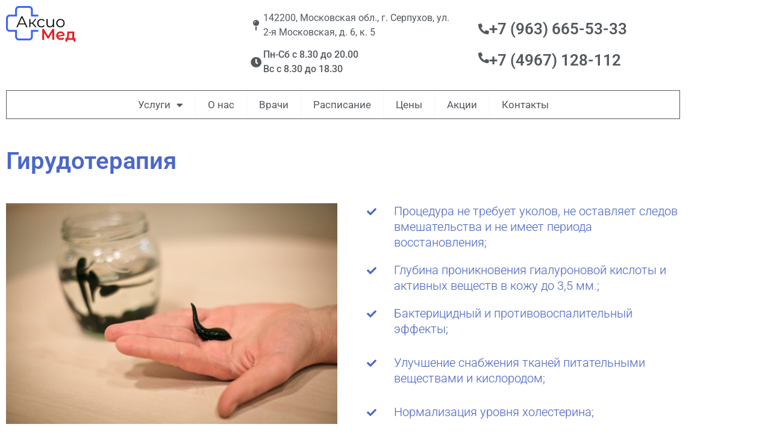

--- FILE ---
content_type: text/html; charset=UTF-8
request_url: https://axiomed.ru/medicina/prochie-uslugi/gerudoterapiya/
body_size: 24912
content:
<!doctype html>
<html lang="ru-RU">
<head>
	<meta charset="UTF-8">
	<meta name="viewport" content="width=device-width, initial-scale=1">
	<link rel="profile" href="https://gmpg.org/xfn/11">
	<title>Гирудотерапия &#8212; Медицинская клиника Аксиомед</title>
<meta name='robots' content='max-image-preview:large' />
<link rel='dns-prefetch' href='//api-maps.yandex.ru' />
<link rel='preconnect' href='//api-maps.yandex.ru' />
<link rel="alternate" type="application/rss+xml" title="Медицинская клиника Аксиомед &raquo; Лента" href="https://axiomed.ru/feed/" />
<link rel="alternate" type="application/rss+xml" title="Медицинская клиника Аксиомед &raquo; Лента комментариев" href="https://axiomed.ru/comments/feed/" />
<link rel="alternate" title="oEmbed (JSON)" type="application/json+oembed" href="https://axiomed.ru/wp-json/oembed/1.0/embed?url=https%3A%2F%2Faxiomed.ru%2Fmedicina%2Fprochie-uslugi%2Fgerudoterapiya%2F" />
<link rel="alternate" title="oEmbed (XML)" type="text/xml+oembed" href="https://axiomed.ru/wp-json/oembed/1.0/embed?url=https%3A%2F%2Faxiomed.ru%2Fmedicina%2Fprochie-uslugi%2Fgerudoterapiya%2F&#038;format=xml" />
<style id='wp-img-auto-sizes-contain-inline-css'>
img:is([sizes=auto i],[sizes^="auto," i]){contain-intrinsic-size:3000px 1500px}
/*# sourceURL=wp-img-auto-sizes-contain-inline-css */
</style>
<style id='wp-emoji-styles-inline-css'>

	img.wp-smiley, img.emoji {
		display: inline !important;
		border: none !important;
		box-shadow: none !important;
		height: 1em !important;
		width: 1em !important;
		margin: 0 0.07em !important;
		vertical-align: -0.1em !important;
		background: none !important;
		padding: 0 !important;
	}
/*# sourceURL=wp-emoji-styles-inline-css */
</style>
<style id='global-styles-inline-css'>
:root{--wp--preset--aspect-ratio--square: 1;--wp--preset--aspect-ratio--4-3: 4/3;--wp--preset--aspect-ratio--3-4: 3/4;--wp--preset--aspect-ratio--3-2: 3/2;--wp--preset--aspect-ratio--2-3: 2/3;--wp--preset--aspect-ratio--16-9: 16/9;--wp--preset--aspect-ratio--9-16: 9/16;--wp--preset--color--black: #000000;--wp--preset--color--cyan-bluish-gray: #abb8c3;--wp--preset--color--white: #ffffff;--wp--preset--color--pale-pink: #f78da7;--wp--preset--color--vivid-red: #cf2e2e;--wp--preset--color--luminous-vivid-orange: #ff6900;--wp--preset--color--luminous-vivid-amber: #fcb900;--wp--preset--color--light-green-cyan: #7bdcb5;--wp--preset--color--vivid-green-cyan: #00d084;--wp--preset--color--pale-cyan-blue: #8ed1fc;--wp--preset--color--vivid-cyan-blue: #0693e3;--wp--preset--color--vivid-purple: #9b51e0;--wp--preset--gradient--vivid-cyan-blue-to-vivid-purple: linear-gradient(135deg,rgb(6,147,227) 0%,rgb(155,81,224) 100%);--wp--preset--gradient--light-green-cyan-to-vivid-green-cyan: linear-gradient(135deg,rgb(122,220,180) 0%,rgb(0,208,130) 100%);--wp--preset--gradient--luminous-vivid-amber-to-luminous-vivid-orange: linear-gradient(135deg,rgb(252,185,0) 0%,rgb(255,105,0) 100%);--wp--preset--gradient--luminous-vivid-orange-to-vivid-red: linear-gradient(135deg,rgb(255,105,0) 0%,rgb(207,46,46) 100%);--wp--preset--gradient--very-light-gray-to-cyan-bluish-gray: linear-gradient(135deg,rgb(238,238,238) 0%,rgb(169,184,195) 100%);--wp--preset--gradient--cool-to-warm-spectrum: linear-gradient(135deg,rgb(74,234,220) 0%,rgb(151,120,209) 20%,rgb(207,42,186) 40%,rgb(238,44,130) 60%,rgb(251,105,98) 80%,rgb(254,248,76) 100%);--wp--preset--gradient--blush-light-purple: linear-gradient(135deg,rgb(255,206,236) 0%,rgb(152,150,240) 100%);--wp--preset--gradient--blush-bordeaux: linear-gradient(135deg,rgb(254,205,165) 0%,rgb(254,45,45) 50%,rgb(107,0,62) 100%);--wp--preset--gradient--luminous-dusk: linear-gradient(135deg,rgb(255,203,112) 0%,rgb(199,81,192) 50%,rgb(65,88,208) 100%);--wp--preset--gradient--pale-ocean: linear-gradient(135deg,rgb(255,245,203) 0%,rgb(182,227,212) 50%,rgb(51,167,181) 100%);--wp--preset--gradient--electric-grass: linear-gradient(135deg,rgb(202,248,128) 0%,rgb(113,206,126) 100%);--wp--preset--gradient--midnight: linear-gradient(135deg,rgb(2,3,129) 0%,rgb(40,116,252) 100%);--wp--preset--font-size--small: 13px;--wp--preset--font-size--medium: 20px;--wp--preset--font-size--large: 36px;--wp--preset--font-size--x-large: 42px;--wp--preset--spacing--20: 0.44rem;--wp--preset--spacing--30: 0.67rem;--wp--preset--spacing--40: 1rem;--wp--preset--spacing--50: 1.5rem;--wp--preset--spacing--60: 2.25rem;--wp--preset--spacing--70: 3.38rem;--wp--preset--spacing--80: 5.06rem;--wp--preset--shadow--natural: 6px 6px 9px rgba(0, 0, 0, 0.2);--wp--preset--shadow--deep: 12px 12px 50px rgba(0, 0, 0, 0.4);--wp--preset--shadow--sharp: 6px 6px 0px rgba(0, 0, 0, 0.2);--wp--preset--shadow--outlined: 6px 6px 0px -3px rgb(255, 255, 255), 6px 6px rgb(0, 0, 0);--wp--preset--shadow--crisp: 6px 6px 0px rgb(0, 0, 0);}:root { --wp--style--global--content-size: 800px;--wp--style--global--wide-size: 1200px; }:where(body) { margin: 0; }.wp-site-blocks > .alignleft { float: left; margin-right: 2em; }.wp-site-blocks > .alignright { float: right; margin-left: 2em; }.wp-site-blocks > .aligncenter { justify-content: center; margin-left: auto; margin-right: auto; }:where(.wp-site-blocks) > * { margin-block-start: 24px; margin-block-end: 0; }:where(.wp-site-blocks) > :first-child { margin-block-start: 0; }:where(.wp-site-blocks) > :last-child { margin-block-end: 0; }:root { --wp--style--block-gap: 24px; }:root :where(.is-layout-flow) > :first-child{margin-block-start: 0;}:root :where(.is-layout-flow) > :last-child{margin-block-end: 0;}:root :where(.is-layout-flow) > *{margin-block-start: 24px;margin-block-end: 0;}:root :where(.is-layout-constrained) > :first-child{margin-block-start: 0;}:root :where(.is-layout-constrained) > :last-child{margin-block-end: 0;}:root :where(.is-layout-constrained) > *{margin-block-start: 24px;margin-block-end: 0;}:root :where(.is-layout-flex){gap: 24px;}:root :where(.is-layout-grid){gap: 24px;}.is-layout-flow > .alignleft{float: left;margin-inline-start: 0;margin-inline-end: 2em;}.is-layout-flow > .alignright{float: right;margin-inline-start: 2em;margin-inline-end: 0;}.is-layout-flow > .aligncenter{margin-left: auto !important;margin-right: auto !important;}.is-layout-constrained > .alignleft{float: left;margin-inline-start: 0;margin-inline-end: 2em;}.is-layout-constrained > .alignright{float: right;margin-inline-start: 2em;margin-inline-end: 0;}.is-layout-constrained > .aligncenter{margin-left: auto !important;margin-right: auto !important;}.is-layout-constrained > :where(:not(.alignleft):not(.alignright):not(.alignfull)){max-width: var(--wp--style--global--content-size);margin-left: auto !important;margin-right: auto !important;}.is-layout-constrained > .alignwide{max-width: var(--wp--style--global--wide-size);}body .is-layout-flex{display: flex;}.is-layout-flex{flex-wrap: wrap;align-items: center;}.is-layout-flex > :is(*, div){margin: 0;}body .is-layout-grid{display: grid;}.is-layout-grid > :is(*, div){margin: 0;}body{padding-top: 0px;padding-right: 0px;padding-bottom: 0px;padding-left: 0px;}a:where(:not(.wp-element-button)){text-decoration: underline;}:root :where(.wp-element-button, .wp-block-button__link){background-color: #32373c;border-width: 0;color: #fff;font-family: inherit;font-size: inherit;font-style: inherit;font-weight: inherit;letter-spacing: inherit;line-height: inherit;padding-top: calc(0.667em + 2px);padding-right: calc(1.333em + 2px);padding-bottom: calc(0.667em + 2px);padding-left: calc(1.333em + 2px);text-decoration: none;text-transform: inherit;}.has-black-color{color: var(--wp--preset--color--black) !important;}.has-cyan-bluish-gray-color{color: var(--wp--preset--color--cyan-bluish-gray) !important;}.has-white-color{color: var(--wp--preset--color--white) !important;}.has-pale-pink-color{color: var(--wp--preset--color--pale-pink) !important;}.has-vivid-red-color{color: var(--wp--preset--color--vivid-red) !important;}.has-luminous-vivid-orange-color{color: var(--wp--preset--color--luminous-vivid-orange) !important;}.has-luminous-vivid-amber-color{color: var(--wp--preset--color--luminous-vivid-amber) !important;}.has-light-green-cyan-color{color: var(--wp--preset--color--light-green-cyan) !important;}.has-vivid-green-cyan-color{color: var(--wp--preset--color--vivid-green-cyan) !important;}.has-pale-cyan-blue-color{color: var(--wp--preset--color--pale-cyan-blue) !important;}.has-vivid-cyan-blue-color{color: var(--wp--preset--color--vivid-cyan-blue) !important;}.has-vivid-purple-color{color: var(--wp--preset--color--vivid-purple) !important;}.has-black-background-color{background-color: var(--wp--preset--color--black) !important;}.has-cyan-bluish-gray-background-color{background-color: var(--wp--preset--color--cyan-bluish-gray) !important;}.has-white-background-color{background-color: var(--wp--preset--color--white) !important;}.has-pale-pink-background-color{background-color: var(--wp--preset--color--pale-pink) !important;}.has-vivid-red-background-color{background-color: var(--wp--preset--color--vivid-red) !important;}.has-luminous-vivid-orange-background-color{background-color: var(--wp--preset--color--luminous-vivid-orange) !important;}.has-luminous-vivid-amber-background-color{background-color: var(--wp--preset--color--luminous-vivid-amber) !important;}.has-light-green-cyan-background-color{background-color: var(--wp--preset--color--light-green-cyan) !important;}.has-vivid-green-cyan-background-color{background-color: var(--wp--preset--color--vivid-green-cyan) !important;}.has-pale-cyan-blue-background-color{background-color: var(--wp--preset--color--pale-cyan-blue) !important;}.has-vivid-cyan-blue-background-color{background-color: var(--wp--preset--color--vivid-cyan-blue) !important;}.has-vivid-purple-background-color{background-color: var(--wp--preset--color--vivid-purple) !important;}.has-black-border-color{border-color: var(--wp--preset--color--black) !important;}.has-cyan-bluish-gray-border-color{border-color: var(--wp--preset--color--cyan-bluish-gray) !important;}.has-white-border-color{border-color: var(--wp--preset--color--white) !important;}.has-pale-pink-border-color{border-color: var(--wp--preset--color--pale-pink) !important;}.has-vivid-red-border-color{border-color: var(--wp--preset--color--vivid-red) !important;}.has-luminous-vivid-orange-border-color{border-color: var(--wp--preset--color--luminous-vivid-orange) !important;}.has-luminous-vivid-amber-border-color{border-color: var(--wp--preset--color--luminous-vivid-amber) !important;}.has-light-green-cyan-border-color{border-color: var(--wp--preset--color--light-green-cyan) !important;}.has-vivid-green-cyan-border-color{border-color: var(--wp--preset--color--vivid-green-cyan) !important;}.has-pale-cyan-blue-border-color{border-color: var(--wp--preset--color--pale-cyan-blue) !important;}.has-vivid-cyan-blue-border-color{border-color: var(--wp--preset--color--vivid-cyan-blue) !important;}.has-vivid-purple-border-color{border-color: var(--wp--preset--color--vivid-purple) !important;}.has-vivid-cyan-blue-to-vivid-purple-gradient-background{background: var(--wp--preset--gradient--vivid-cyan-blue-to-vivid-purple) !important;}.has-light-green-cyan-to-vivid-green-cyan-gradient-background{background: var(--wp--preset--gradient--light-green-cyan-to-vivid-green-cyan) !important;}.has-luminous-vivid-amber-to-luminous-vivid-orange-gradient-background{background: var(--wp--preset--gradient--luminous-vivid-amber-to-luminous-vivid-orange) !important;}.has-luminous-vivid-orange-to-vivid-red-gradient-background{background: var(--wp--preset--gradient--luminous-vivid-orange-to-vivid-red) !important;}.has-very-light-gray-to-cyan-bluish-gray-gradient-background{background: var(--wp--preset--gradient--very-light-gray-to-cyan-bluish-gray) !important;}.has-cool-to-warm-spectrum-gradient-background{background: var(--wp--preset--gradient--cool-to-warm-spectrum) !important;}.has-blush-light-purple-gradient-background{background: var(--wp--preset--gradient--blush-light-purple) !important;}.has-blush-bordeaux-gradient-background{background: var(--wp--preset--gradient--blush-bordeaux) !important;}.has-luminous-dusk-gradient-background{background: var(--wp--preset--gradient--luminous-dusk) !important;}.has-pale-ocean-gradient-background{background: var(--wp--preset--gradient--pale-ocean) !important;}.has-electric-grass-gradient-background{background: var(--wp--preset--gradient--electric-grass) !important;}.has-midnight-gradient-background{background: var(--wp--preset--gradient--midnight) !important;}.has-small-font-size{font-size: var(--wp--preset--font-size--small) !important;}.has-medium-font-size{font-size: var(--wp--preset--font-size--medium) !important;}.has-large-font-size{font-size: var(--wp--preset--font-size--large) !important;}.has-x-large-font-size{font-size: var(--wp--preset--font-size--x-large) !important;}
:root :where(.wp-block-pullquote){font-size: 1.5em;line-height: 1.6;}
/*# sourceURL=global-styles-inline-css */
</style>
<link rel='stylesheet' id='hello-elementor-css' href='https://axiomed.ru/wp-content/themes/hello-elementor/assets/css/reset.css?ver=3.4.5' media='all' />
<link rel='stylesheet' id='hello-elementor-theme-style-css' href='https://axiomed.ru/wp-content/themes/hello-elementor/assets/css/theme.css?ver=3.4.5' media='all' />
<link rel='stylesheet' id='hello-elementor-header-footer-css' href='https://axiomed.ru/wp-content/themes/hello-elementor/assets/css/header-footer.css?ver=3.4.5' media='all' />
<link rel='stylesheet' id='cherry-handler-css-css' href='https://axiomed.ru/wp-content/plugins/jetwidgets-for-elementor/cherry-framework/modules/cherry-handler/assets/css/cherry-handler-styles.min.css?ver=1.5.11' media='all' />
<link rel='stylesheet' id='jet-widgets-css' href='https://axiomed.ru/wp-content/plugins/jetwidgets-for-elementor/assets/css/jet-widgets.css?ver=1.0.21' media='all' />
<link rel='stylesheet' id='jet-widgets-skin-css' href='https://axiomed.ru/wp-content/plugins/jetwidgets-for-elementor/assets/css/jet-widgets-skin.css?ver=1.0.21' media='all' />
<link rel='stylesheet' id='jet-juxtapose-css-css' href='https://axiomed.ru/wp-content/plugins/jetwidgets-for-elementor/assets/css/lib/juxtapose/juxtapose.css?ver=1.3.0' media='all' />
<link rel='stylesheet' id='wpdreams-asl-basic-css' href='https://axiomed.ru/wp-content/plugins/ajax-search-lite/css/style.basic.css?ver=4.13.4' media='all' />
<style id='wpdreams-asl-basic-inline-css'>

					div[id*='ajaxsearchlitesettings'].searchsettings .asl_option_inner label {
						font-size: 0px !important;
						color: rgba(0, 0, 0, 0);
					}
					div[id*='ajaxsearchlitesettings'].searchsettings .asl_option_inner label:after {
						font-size: 11px !important;
						position: absolute;
						top: 0;
						left: 0;
						z-index: 1;
					}
					.asl_w_container {
						width: 80%;
						margin: 0px 0px 0px 0px;
						min-width: 200px;
					}
					div[id*='ajaxsearchlite'].asl_m {
						width: 100%;
					}
					div[id*='ajaxsearchliteres'].wpdreams_asl_results div.resdrg span.highlighted {
						font-weight: bold;
						color: rgba(217, 49, 43, 1);
						background-color: rgba(238, 238, 238, 1);
					}
					div[id*='ajaxsearchliteres'].wpdreams_asl_results .results img.asl_image {
						width: 70px;
						height: 70px;
						object-fit: cover;
					}
					div[id*='ajaxsearchlite'].asl_r .results {
						max-height: none;
					}
					div[id*='ajaxsearchlite'].asl_r {
						position: absolute;
					}
				
						div.asl_r.asl_w.vertical .results .item::after {
							display: block;
							position: absolute;
							bottom: 0;
							content: '';
							height: 1px;
							width: 100%;
							background: #D8D8D8;
						}
						div.asl_r.asl_w.vertical .results .item.asl_last_item::after {
							display: none;
						}
					 margin-right: 10px!important;
/*# sourceURL=wpdreams-asl-basic-inline-css */
</style>
<link rel='stylesheet' id='wpdreams-asl-instance-css' href='https://axiomed.ru/wp-content/plugins/ajax-search-lite/css/style-underline.css?ver=4.13.4' media='all' />
<link rel='stylesheet' id='elementor-icons-css' href='https://axiomed.ru/wp-content/plugins/elementor/assets/lib/eicons/css/elementor-icons.min.css?ver=5.45.0' media='all' />
<link rel='stylesheet' id='elementor-frontend-css' href='https://axiomed.ru/wp-content/plugins/elementor/assets/css/frontend.min.css?ver=3.34.1' media='all' />
<link rel='stylesheet' id='elementor-post-45-css' href='https://axiomed.ru/wp-content/uploads/elementor/css/post-45.css?ver=1768524873' media='all' />
<link rel='stylesheet' id='mihdan-elementor-yandex-maps-css' href='https://axiomed.ru/wp-content/plugins/mihdan-elementor-yandex-maps/frontend/css/mihdan-elementor-yandex-maps.css?ver=1760678719' media='all' />
<link rel='stylesheet' id='lae-animate-css' href='https://axiomed.ru/wp-content/plugins/addons-for-elementor/assets/css/lib/animate.css?ver=9.0' media='all' />
<link rel='stylesheet' id='lae-sliders-styles-css' href='https://axiomed.ru/wp-content/plugins/addons-for-elementor/assets/css/lib/sliders.min.css?ver=9.0' media='all' />
<link rel='stylesheet' id='lae-icomoon-styles-css' href='https://axiomed.ru/wp-content/plugins/addons-for-elementor/assets/css/icomoon.css?ver=9.0' media='all' />
<link rel='stylesheet' id='lae-frontend-styles-css' href='https://axiomed.ru/wp-content/plugins/addons-for-elementor/assets/css/lae-frontend.css?ver=9.0' media='all' />
<link rel='stylesheet' id='lae-grid-styles-css' href='https://axiomed.ru/wp-content/plugins/addons-for-elementor/assets/css/lae-grid.css?ver=9.0' media='all' />
<link rel='stylesheet' id='lae-widgets-styles-css' href='https://axiomed.ru/wp-content/plugins/addons-for-elementor/assets/css/widgets/lae-widgets.min.css?ver=9.0' media='all' />
<link rel='stylesheet' id='elementor-pro-css' href='https://axiomed.ru/wp-content/plugins/elementor-pro/assets/css/frontend.min.css?ver=3.7.7' media='all' />
<link rel='stylesheet' id='widget-heading-css' href='https://axiomed.ru/wp-content/plugins/elementor/assets/css/widget-heading.min.css?ver=3.34.1' media='all' />
<link rel='stylesheet' id='widget-image-css' href='https://axiomed.ru/wp-content/plugins/elementor/assets/css/widget-image.min.css?ver=3.34.1' media='all' />
<link rel='stylesheet' id='elementor-post-972-css' href='https://axiomed.ru/wp-content/uploads/elementor/css/post-972.css?ver=1768631862' media='all' />
<link rel='stylesheet' id='elementor-post-864-css' href='https://axiomed.ru/wp-content/uploads/elementor/css/post-864.css?ver=1768526257' media='all' />
<link rel='stylesheet' id='elementor-post-488-css' href='https://axiomed.ru/wp-content/uploads/elementor/css/post-488.css?ver=1768524874' media='all' />
<link rel='stylesheet' id='elementor-post-86-css' href='https://axiomed.ru/wp-content/uploads/elementor/css/post-86.css?ver=1768524874' media='all' />
<link rel='stylesheet' id='eael-general-css' href='https://axiomed.ru/wp-content/plugins/essential-addons-for-elementor-lite/assets/front-end/css/view/general.min.css?ver=6.5.7' media='all' />
<link rel='stylesheet' id='elementor-gf-local-roboto-css' href='https://axiomed.ru/wp-content/uploads/elementor/google-fonts/css/roboto.css?ver=1742455883' media='all' />
<link rel='stylesheet' id='elementor-gf-local-robotoslab-css' href='https://axiomed.ru/wp-content/uploads/elementor/google-fonts/css/robotoslab.css?ver=1742455890' media='all' />
<link rel='stylesheet' id='elementor-gf-local-robotocondensed-css' href='https://axiomed.ru/wp-content/uploads/elementor/google-fonts/css/robotocondensed.css?ver=1742464355' media='all' />
<link rel='stylesheet' id='elementor-gf-local-montserrat-css' href='https://axiomed.ru/wp-content/uploads/elementor/google-fonts/css/montserrat.css?ver=1742455905' media='all' />
<link rel='stylesheet' id='elementor-icons-shared-0-css' href='https://axiomed.ru/wp-content/plugins/elementor/assets/lib/font-awesome/css/fontawesome.min.css?ver=5.15.3' media='all' />
<link rel='stylesheet' id='elementor-icons-fa-solid-css' href='https://axiomed.ru/wp-content/plugins/elementor/assets/lib/font-awesome/css/solid.min.css?ver=5.15.3' media='all' />
<script src="https://axiomed.ru/wp-includes/js/jquery/jquery.min.js?ver=3.7.1" id="jquery-core-js"></script>
<script src="https://axiomed.ru/wp-includes/js/jquery/jquery-migrate.min.js?ver=3.4.1" id="jquery-migrate-js"></script>
<link rel="https://api.w.org/" href="https://axiomed.ru/wp-json/" /><link rel="alternate" title="JSON" type="application/json" href="https://axiomed.ru/wp-json/wp/v2/pages/972" /><link rel="EditURI" type="application/rsd+xml" title="RSD" href="https://axiomed.ru/xmlrpc.php?rsd" />
<meta name="generator" content="WordPress 6.9" />
<link rel="canonical" href="https://axiomed.ru/medicina/prochie-uslugi/gerudoterapiya/" />
<link rel='shortlink' href='https://axiomed.ru/?p=972' />
        <script type="text/javascript">
            ( function () {
                window.lae_fs = { can_use_premium_code: false};
            } )();
        </script>
        				<link rel="preconnect" href="https://fonts.gstatic.com" crossorigin />
				<link rel="preload" as="style" href="//fonts.googleapis.com/css?family=Open+Sans&display=swap" />
								<link rel="stylesheet" href="//fonts.googleapis.com/css?family=Open+Sans&display=swap" media="all" />
				<meta name="generator" content="Elementor 3.34.1; features: additional_custom_breakpoints; settings: css_print_method-external, google_font-enabled, font_display-auto">
			<style>
				.e-con.e-parent:nth-of-type(n+4):not(.e-lazyloaded):not(.e-no-lazyload),
				.e-con.e-parent:nth-of-type(n+4):not(.e-lazyloaded):not(.e-no-lazyload) * {
					background-image: none !important;
				}
				@media screen and (max-height: 1024px) {
					.e-con.e-parent:nth-of-type(n+3):not(.e-lazyloaded):not(.e-no-lazyload),
					.e-con.e-parent:nth-of-type(n+3):not(.e-lazyloaded):not(.e-no-lazyload) * {
						background-image: none !important;
					}
				}
				@media screen and (max-height: 640px) {
					.e-con.e-parent:nth-of-type(n+2):not(.e-lazyloaded):not(.e-no-lazyload),
					.e-con.e-parent:nth-of-type(n+2):not(.e-lazyloaded):not(.e-no-lazyload) * {
						background-image: none !important;
					}
				}
			</style>
			<link rel="icon" href="https://axiomed.ru/wp-content/uploads/2021/04/cropped-axiomed_favicon-32x32.png" sizes="32x32" />
<link rel="icon" href="https://axiomed.ru/wp-content/uploads/2021/04/cropped-axiomed_favicon-192x192.png" sizes="192x192" />
<link rel="apple-touch-icon" href="https://axiomed.ru/wp-content/uploads/2021/04/cropped-axiomed_favicon-180x180.png" />
<meta name="msapplication-TileImage" content="https://axiomed.ru/wp-content/uploads/2021/04/cropped-axiomed_favicon-270x270.png" />
		<style id="wp-custom-css">
			h2 {
	color: #4B67CA!important;
}
/* абзац */
p {
	font-size: 17px;
	font-weight: 400;
	color: #54595F;
}
/* меню новости */
#main-nav:last-child {
	color: red;
}
/* списки в блоках элементора */
.elementor-widget-container ul li {
	font-size: 17px;
	font-weight: 400;
	color: #54595F;
}
/* контейнер */
div {
	color: #4B67CA;
}
/* информация в футере */
.foot-info {
	color: #54595F!important;
}

.main-spec:hover {
	color: white!important;
}
.main-spec:active {
	color: white!important;
}
.ab-spec:hover {
	color: graytext!important;
}
/* цвет ссылок в списках абзацев */
.elementor-widget-container p a {
	color: #54595F;
}
.elementor-widget-container p a:hover {
	color: #c36;
}
/* оформление адреса-ссылки в хедере */
.elementor-icon-box-description a {
	color: white!important;
}
.elementor-icon-box-description {
	padding: 3px;
	border-radius: 1.5px;
}
.elementor-icon-box-description a:hover {
	color: #4B67CA!important;
}
.tname:hover {
color: white!important;
}
/* запись к врачу */
.talon {
	padding: 5px 35px;
  border: solid 1px #3B64F4;
  border-radius: 2px;
  background: rgba(59, 100, 244, 0.8);
  color: white;
  font-size: 18px;
}
.talon a:hover {
	background: white!important;
  color: #3B64F4!important;
}

.post img {
	width: 100%;
	height: 100%!important;
}

/* мобильная версия */
@media screen and (max-width: 1024px)
{
	#go_to_med {
	background-color: #4B67CA!important;
}
/* контакты врачей */
	#doccon {
		margin-top: 150px;
	}
	#doccon2 {
		margin-top: 300px;
	}
	#doccon3 {
		margin-top: 450px;
	}
	#doccon4 {
		margin-top: 600px;
	}
	#doccon5 {
		margin-top: 750px;
	}
}		</style>
		</head>
<body class="wp-singular page-template-default page page-id-972 page-child parent-pageid-4345 wp-custom-logo wp-embed-responsive wp-theme-hello-elementor hello-elementor-default elementor-default elementor-kit-45 elementor-page elementor-page-972 elementor-page-86">


<a class="skip-link screen-reader-text" href="#content">Перейти к содержимому</a>

		<div data-elementor-type="header" data-elementor-id="864" class="elementor elementor-864 elementor-location-header">
					<div class="elementor-section-wrap">
								<section class="elementor-section elementor-top-section elementor-element elementor-element-9172885 elementor-section-content-middle elementor-section-full_width elementor-hidden-tablet elementor-hidden-desktop elementor-section-height-default elementor-section-height-default" data-id="9172885" data-element_type="section" data-settings="{&quot;background_background&quot;:&quot;classic&quot;}">
						<div class="elementor-container elementor-column-gap-no">
					<div class="elementor-column elementor-col-100 elementor-top-column elementor-element elementor-element-563e0a1" data-id="563e0a1" data-element_type="column">
			<div class="elementor-widget-wrap elementor-element-populated">
						<section class="elementor-section elementor-inner-section elementor-element elementor-element-0d7a1d9 elementor-section-boxed elementor-section-height-default elementor-section-height-default" data-id="0d7a1d9" data-element_type="section">
						<div class="elementor-container elementor-column-gap-default">
					<div class="elementor-column elementor-col-50 elementor-inner-column elementor-element elementor-element-36f598d" data-id="36f598d" data-element_type="column">
			<div class="elementor-widget-wrap elementor-element-populated">
						<div class="elementor-element elementor-element-11d5145 elementor-widget elementor-widget-theme-site-logo elementor-widget-image" data-id="11d5145" data-element_type="widget" data-widget_type="theme-site-logo.default">
				<div class="elementor-widget-container">
																<a href="https://axiomed.ru">
							<img width="1873" height="1017" src="https://axiomed.ru/wp-content/uploads/2021/04/axiomed_logo_red.png" class="attachment-full size-full wp-image-158" alt="" srcset="https://axiomed.ru/wp-content/uploads/2021/04/axiomed_logo_red.png 1873w, https://axiomed.ru/wp-content/uploads/2021/04/axiomed_logo_red-300x163.png 300w, https://axiomed.ru/wp-content/uploads/2021/04/axiomed_logo_red-1024x556.png 1024w, https://axiomed.ru/wp-content/uploads/2021/04/axiomed_logo_red-768x417.png 768w, https://axiomed.ru/wp-content/uploads/2021/04/axiomed_logo_red-1536x834.png 1536w" sizes="(max-width: 1873px) 100vw, 1873px" />								</a>
															</div>
				</div>
					</div>
		</div>
				<div class="elementor-column elementor-col-50 elementor-inner-column elementor-element elementor-element-80c4d54" data-id="80c4d54" data-element_type="column">
			<div class="elementor-widget-wrap elementor-element-populated">
						<div class="elementor-element elementor-element-2fd2797 elementor-widget elementor-widget-icon-box" data-id="2fd2797" data-element_type="widget" data-widget_type="icon-box.default">
				<div class="elementor-widget-container">
							<div class="elementor-icon-box-wrapper">

			
						<div class="elementor-icon-box-content">

									<div class="elementor-icon-box-title">
						<a href="tel:+79636655333" >
							+7 (963) 665-53-33						</a>
					</div>
				
				
			</div>
			
		</div>
						</div>
				</div>
				<div class="elementor-element elementor-element-e808f27 elementor-widget elementor-widget-icon-box" data-id="e808f27" data-element_type="widget" data-widget_type="icon-box.default">
				<div class="elementor-widget-container">
							<div class="elementor-icon-box-wrapper">

			
						<div class="elementor-icon-box-content">

									<div class="elementor-icon-box-title">
						<a href="tel:+74967128112" >
							+7 (4967) 128-112						</a>
					</div>
				
				
			</div>
			
		</div>
						</div>
				</div>
				<div class="elementor-element elementor-element-f47e22b elementor-widget elementor-widget-icon-box" data-id="f47e22b" data-element_type="widget" data-widget_type="icon-box.default">
				<div class="elementor-widget-container">
							<div class="elementor-icon-box-wrapper">

			
						<div class="elementor-icon-box-content">

				
									<p class="elementor-icon-box-description">
						г. Серпухов, <br>
ул. 2-я Московская, д. 6, к. 5					</p>
				
			</div>
			
		</div>
						</div>
				</div>
				<div class="elementor-element elementor-element-b0fc82c elementor-widget elementor-widget-icon-box" data-id="b0fc82c" data-element_type="widget" data-widget_type="icon-box.default">
				<div class="elementor-widget-container">
							<div class="elementor-icon-box-wrapper">

			
						<div class="elementor-icon-box-content">

				
									<p class="elementor-icon-box-description">
						Пн-Сб с 8.30 до 20.00 <br>
Вс с 8.30 до 18.30					</p>
				
			</div>
			
		</div>
						</div>
				</div>
					</div>
		</div>
					</div>
		</section>
				<section class="elementor-section elementor-inner-section elementor-element elementor-element-337ef5e elementor-section-boxed elementor-section-height-default elementor-section-height-default" data-id="337ef5e" data-element_type="section" data-settings="{&quot;sticky&quot;:&quot;top&quot;,&quot;background_background&quot;:&quot;classic&quot;,&quot;background_motion_fx_opacity_range&quot;:{&quot;unit&quot;:&quot;%&quot;,&quot;size&quot;:&quot;&quot;,&quot;sizes&quot;:{&quot;start&quot;:91,&quot;end&quot;:100}},&quot;background_motion_fx_motion_fx_scrolling&quot;:&quot;yes&quot;,&quot;background_motion_fx_opacity_effect&quot;:&quot;yes&quot;,&quot;background_motion_fx_opacity_direction&quot;:&quot;out-in&quot;,&quot;background_motion_fx_opacity_level&quot;:{&quot;unit&quot;:&quot;px&quot;,&quot;size&quot;:10,&quot;sizes&quot;:[]},&quot;background_motion_fx_devices&quot;:[&quot;desktop&quot;,&quot;tablet&quot;,&quot;mobile&quot;],&quot;sticky_on&quot;:[&quot;desktop&quot;,&quot;tablet&quot;,&quot;mobile&quot;],&quot;sticky_offset&quot;:0,&quot;sticky_effects_offset&quot;:0}">
						<div class="elementor-container elementor-column-gap-default">
					<div class="elementor-column elementor-col-100 elementor-inner-column elementor-element elementor-element-a18dc81" data-id="a18dc81" data-element_type="column">
			<div class="elementor-widget-wrap elementor-element-populated">
						<div class="elementor-element elementor-element-5a265b9 elementor-nav-menu--stretch elementor-nav-menu__align-left elementor-widget-mobile__width-initial elementor-nav-menu--dropdown-tablet elementor-nav-menu__text-align-aside elementor-nav-menu--toggle elementor-nav-menu--burger elementor-widget elementor-widget-nav-menu" data-id="5a265b9" data-element_type="widget" data-settings="{&quot;full_width&quot;:&quot;stretch&quot;,&quot;layout&quot;:&quot;horizontal&quot;,&quot;submenu_icon&quot;:{&quot;value&quot;:&quot;&lt;i class=\&quot;fas fa-caret-down\&quot;&gt;&lt;\/i&gt;&quot;,&quot;library&quot;:&quot;fa-solid&quot;},&quot;toggle&quot;:&quot;burger&quot;}" data-widget_type="nav-menu.default">
				<div class="elementor-widget-container">
								<nav migration_allowed="1" migrated="0" role="navigation" class="elementor-nav-menu--main elementor-nav-menu__container elementor-nav-menu--layout-horizontal e--pointer-none">
				<ul id="menu-1-5a265b9" class="elementor-nav-menu"><li class="menu-item menu-item-type-custom menu-item-object-custom menu-item-home current-menu-ancestor menu-item-has-children menu-item-844"><a href="https://axiomed.ru/#services" class="elementor-item elementor-item-anchor">Услуги</a>
<ul class="sub-menu elementor-nav-menu--dropdown">
	<li class="menu-item menu-item-type-custom menu-item-object-custom menu-item-5319"><a class="elementor-sub-item"><div class="asl_w_container asl_w_container_1" data-id="1" data-instance="1">
	<div id='ajaxsearchlite1'
		data-id="1"
		data-instance="1"
		class="asl_w asl_m asl_m_1 asl_m_1_1">
		<div class="probox">

	
	<div class='prosettings' style='display:none;' data-opened=0>
				<div class='innericon'>
			<svg version="1.1" xmlns="http://www.w3.org/2000/svg" xmlns:xlink="http://www.w3.org/1999/xlink" x="0px" y="0px" width="22" height="22" viewBox="0 0 512 512" enable-background="new 0 0 512 512" xml:space="preserve">
					<polygon transform = "rotate(90 256 256)" points="142.332,104.886 197.48,50 402.5,256 197.48,462 142.332,407.113 292.727,256 "/>
				</svg>
		</div>
	</div>

	
	
	<div class='proinput'>
		<form role="search" action='#' autocomplete="off"
				aria-label="Search form">
			<input aria-label="Search input"
					type='search' class='orig'
					tabindex="0"
					name='phrase'
					placeholder='Поиск '
					value=''
					autocomplete="off"/>
			<input aria-label="Search autocomplete input"
					type='text'
					class='autocomplete'
					tabindex="-1"
					name='phrase'
					value=''
					autocomplete="off" disabled/>
			<input type='submit' value="Start search" style='width:0; height: 0; visibility: hidden;'>
		</form>
	</div>

	
	
	<button class='promagnifier' tabindex="0" aria-label="Search magnifier button">
				<span class='innericon' style="display:block;">
			<svg version="1.1" xmlns="http://www.w3.org/2000/svg" xmlns:xlink="http://www.w3.org/1999/xlink" x="0px" y="0px" width="22" height="22" viewBox="0 0 512 512" enable-background="new 0 0 512 512" xml:space="preserve">
					<path d="M460.355,421.59L353.844,315.078c20.041-27.553,31.885-61.437,31.885-98.037
						C385.729,124.934,310.793,50,218.686,50C126.58,50,51.645,124.934,51.645,217.041c0,92.106,74.936,167.041,167.041,167.041
						c34.912,0,67.352-10.773,94.184-29.158L419.945,462L460.355,421.59z M100.631,217.041c0-65.096,52.959-118.056,118.055-118.056
						c65.098,0,118.057,52.959,118.057,118.056c0,65.096-52.959,118.056-118.057,118.056C153.59,335.097,100.631,282.137,100.631,217.041
						z"/>
				</svg>
		</span>
	</button>

	
	
	<div class='proloading'>

		<div class="asl_loader"><div class="asl_loader-inner asl_simple-circle"></div></div>

			</div>

			<div class='proclose'>
			<svg version="1.1" xmlns="http://www.w3.org/2000/svg" xmlns:xlink="http://www.w3.org/1999/xlink" x="0px"
				y="0px"
				width="12" height="12" viewBox="0 0 512 512" enable-background="new 0 0 512 512"
				xml:space="preserve">
				<polygon points="438.393,374.595 319.757,255.977 438.378,137.348 374.595,73.607 255.995,192.225 137.375,73.622 73.607,137.352 192.246,255.983 73.622,374.625 137.352,438.393 256.002,319.734 374.652,438.378 "/>
			</svg>
		</div>
	
	
</div>	</div>
	<div class='asl_data_container' style="display:none !important;">
		<div class="asl_init_data wpdreams_asl_data_ct"
	style="display:none !important;"
	id="asl_init_id_1"
	data-asl-id="1"
	data-asl-instance="1"
	data-settings="{&quot;homeurl&quot;:&quot;https:\/\/axiomed.ru\/&quot;,&quot;resultstype&quot;:&quot;vertical&quot;,&quot;resultsposition&quot;:&quot;hover&quot;,&quot;itemscount&quot;:5,&quot;charcount&quot;:0,&quot;highlight&quot;:false,&quot;highlightWholewords&quot;:true,&quot;singleHighlight&quot;:false,&quot;scrollToResults&quot;:{&quot;enabled&quot;:false,&quot;offset&quot;:0},&quot;resultareaclickable&quot;:1,&quot;autocomplete&quot;:{&quot;enabled&quot;:true,&quot;lang&quot;:&quot;en&quot;,&quot;trigger_charcount&quot;:0},&quot;mobile&quot;:{&quot;menu_selector&quot;:&quot;#menu-toggle&quot;},&quot;trigger&quot;:{&quot;click&quot;:&quot;results_page&quot;,&quot;click_location&quot;:&quot;same&quot;,&quot;update_href&quot;:false,&quot;return&quot;:&quot;results_page&quot;,&quot;return_location&quot;:&quot;same&quot;,&quot;facet&quot;:true,&quot;type&quot;:true,&quot;redirect_url&quot;:&quot;?s={phrase}&quot;,&quot;delay&quot;:300},&quot;animations&quot;:{&quot;pc&quot;:{&quot;settings&quot;:{&quot;anim&quot;:&quot;fadedrop&quot;,&quot;dur&quot;:300},&quot;results&quot;:{&quot;anim&quot;:&quot;fadedrop&quot;,&quot;dur&quot;:300},&quot;items&quot;:&quot;voidanim&quot;},&quot;mob&quot;:{&quot;settings&quot;:{&quot;anim&quot;:&quot;fadedrop&quot;,&quot;dur&quot;:300},&quot;results&quot;:{&quot;anim&quot;:&quot;fadedrop&quot;,&quot;dur&quot;:300},&quot;items&quot;:&quot;voidanim&quot;}},&quot;autop&quot;:{&quot;state&quot;:true,&quot;phrase&quot;:&quot;&quot;,&quot;count&quot;:&quot;1&quot;},&quot;resPage&quot;:{&quot;useAjax&quot;:false,&quot;selector&quot;:&quot;#main&quot;,&quot;trigger_type&quot;:true,&quot;trigger_facet&quot;:true,&quot;trigger_magnifier&quot;:false,&quot;trigger_return&quot;:false},&quot;resultsSnapTo&quot;:&quot;center&quot;,&quot;results&quot;:{&quot;width&quot;:&quot;auto&quot;,&quot;width_tablet&quot;:&quot;auto&quot;,&quot;width_phone&quot;:&quot;auto&quot;},&quot;settingsimagepos&quot;:&quot;right&quot;,&quot;closeOnDocClick&quot;:true,&quot;overridewpdefault&quot;:true,&quot;override_method&quot;:&quot;get&quot;}"></div>
	<div id="asl_hidden_data">
		<svg style="position:absolute" height="0" width="0">
			<filter id="aslblur">
				<feGaussianBlur in="SourceGraphic" stdDeviation="4"/>
			</filter>
		</svg>
		<svg style="position:absolute" height="0" width="0">
			<filter id="no_aslblur"></filter>
		</svg>
	</div>
	</div>

	<div id='ajaxsearchliteres1'
	class='vertical wpdreams_asl_results asl_w asl_r asl_r_1 asl_r_1_1'>

	
	<div class="results">

		
		<div class="resdrg">
		</div>

		
	</div>

	
					<p class='showmore'>
			<span>Ещё&#8230;</span>
		</p>
			
</div>

	<div id='__original__ajaxsearchlitesettings1'
		data-id="1"
		class="searchsettings wpdreams_asl_settings asl_w asl_s asl_s_1">
		<form name='options'
		aria-label="Search settings form"
		autocomplete = 'off'>

	
	
	<input type="hidden" name="filters_changed" style="display:none;" value="0">
	<input type="hidden" name="filters_initial" style="display:none;" value="1">

	<div class="asl_option_inner hiddend">
		<input type='hidden' name='qtranslate_lang' id='qtranslate_lang'
				value='0'/>
	</div>

	
	
	<fieldset class="asl_sett_scroll">
		<legend style="display: none;">Generic selectors</legend>
		<div class="asl_option" tabindex="0">
			<div class="asl_option_inner">
				<input type="checkbox" value="exact"
						aria-label="Exact matches only"
						name="asl_gen[]" />
				<div class="asl_option_checkbox"></div>
			</div>
			<div class="asl_option_label">
				Exact matches only			</div>
		</div>
		<div class="asl_option" tabindex="0">
			<div class="asl_option_inner">
				<input type="checkbox" value="title"
						aria-label="Search in title"
						name="asl_gen[]"  checked="checked"/>
				<div class="asl_option_checkbox"></div>
			</div>
			<div class="asl_option_label">
				Search in title			</div>
		</div>
		<div class="asl_option" tabindex="0">
			<div class="asl_option_inner">
				<input type="checkbox" value="content"
						aria-label="Search in content"
						name="asl_gen[]"  checked="checked"/>
				<div class="asl_option_checkbox"></div>
			</div>
			<div class="asl_option_label">
				Search in content			</div>
		</div>
		<div class="asl_option_inner hiddend">
			<input type="checkbox" value="excerpt"
					aria-label="Search in excerpt"
					name="asl_gen[]"  checked="checked"/>
			<div class="asl_option_checkbox"></div>
		</div>
	</fieldset>
	<fieldset class="asl_sett_scroll">
		<legend style="display: none;">Post Type Selectors</legend>
					<div class="asl_option_inner hiddend">
				<input type="checkbox" value="post"
						aria-label="Hidden option, ignore please"
						name="customset[]" checked="checked"/>
			</div>
						<div class="asl_option_inner hiddend">
				<input type="checkbox" value="page"
						aria-label="Hidden option, ignore please"
						name="customset[]" checked="checked"/>
			</div>
				</fieldset>
	</form>
	</div>
</div></a></li>
	<li class="menu-item menu-item-type-post_type menu-item-object-page current-page-ancestor current-menu-ancestor current_page_ancestor menu-item-has-children menu-item-5467"><a href="https://axiomed.ru/medicina/" class="elementor-sub-item">Медицина</a>
	<ul class="sub-menu elementor-nav-menu--dropdown">
		<li class="menu-item menu-item-type-post_type menu-item-object-page menu-item-has-children menu-item-5475"><a href="https://axiomed.ru/medicina/obshaya-medicina/" class="elementor-sub-item">Общая медицина</a>
		<ul class="sub-menu elementor-nav-menu--dropdown">
			<li class="menu-item menu-item-type-post_type menu-item-object-page menu-item-5476"><a href="https://axiomed.ru/medicina/obshaya-medicina/vrachi/" class="elementor-sub-item">Врачи</a></li>
			<li class="menu-item menu-item-type-post_type menu-item-object-page menu-item-5477"><a href="https://axiomed.ru/medicina/obshaya-medicina/programmy-vosstanovleniya/" class="elementor-sub-item">Программы восстановления после COVID, инсульта</a></li>
			<li class="menu-item menu-item-type-post_type menu-item-object-page menu-item-5478"><a href="https://axiomed.ru/medicina/obshaya-medicina/terapevticheskie-kapelnici/" class="elementor-sub-item">Терапевтические капельницы</a></li>
		</ul>
</li>
		<li class="menu-item menu-item-type-post_type menu-item-object-page menu-item-has-children menu-item-5483"><a href="https://axiomed.ru/medicina/fizioterapiya/" class="elementor-sub-item">Физиотерапия</a>
		<ul class="sub-menu elementor-nav-menu--dropdown">
			<li class="menu-item menu-item-type-post_type menu-item-object-page menu-item-5485"><a href="https://axiomed.ru/medicina/fizioterapiya/kompleks-multimag/" class="elementor-sub-item">Комплекс «Мультимаг», магнитотерапевтический аппарат</a></li>
			<li class="menu-item menu-item-type-post_type menu-item-object-page menu-item-5484"><a href="https://axiomed.ru/medicina/fizioterapiya/kislorodnaya-barokamera-novogo-pokoleniya-barooks/" class="elementor-sub-item">Кислородная барокамера БароОкс</a></li>
		</ul>
</li>
		<li class="menu-item menu-item-type-post_type menu-item-object-page menu-item-has-children menu-item-5468"><a href="https://axiomed.ru/medicina/diagnostika-organizma/" class="elementor-sub-item">Диагностика организма</a>
		<ul class="sub-menu elementor-nav-menu--dropdown">
			<li class="menu-item menu-item-type-post_type menu-item-object-page menu-item-5470"><a href="https://axiomed.ru/medicina/diagnostika-organizma/gemoskanirovanie/" class="elementor-sub-item">Гемосканирование </a></li>
			<li class="menu-item menu-item-type-post_type menu-item-object-page menu-item-5471"><a href="https://axiomed.ru/medicina/diagnostika-organizma/medicinskie-analizi/" class="elementor-sub-item">Медицинские анализы</a></li>
			<li class="menu-item menu-item-type-post_type menu-item-object-page menu-item-5469"><a href="https://axiomed.ru/medicina/diagnostika-organizma/biorezonansnaya-diagnostika/" class="elementor-sub-item">Биорезонансная  диагностика</a></li>
			<li class="menu-item menu-item-type-post_type menu-item-object-page menu-item-6730"><a href="https://axiomed.ru/medicina/diagnostika-organizma/uzi-diagnostika/" class="elementor-sub-item">УЗИ диагностика</a></li>
		</ul>
</li>
		<li class="menu-item menu-item-type-post_type menu-item-object-page menu-item-has-children menu-item-5472"><a href="https://axiomed.ru/medicina/inekcionnaya-terapiya/" class="elementor-sub-item">Инъекционная терапия</a>
		<ul class="sub-menu elementor-nav-menu--dropdown">
			<li class="menu-item menu-item-type-post_type menu-item-object-page menu-item-5474"><a href="https://axiomed.ru/medicina/inekcionnaya-terapiya/karboksiterapiya/" class="elementor-sub-item">Карбокситерапия</a></li>
			<li class="menu-item menu-item-type-post_type menu-item-object-page menu-item-5473"><a href="https://axiomed.ru/medicina/inekcionnaya-terapiya/prp-terapiya/" class="elementor-sub-item">CORTEXIL PRP-терапия</a></li>
		</ul>
</li>
		<li class="menu-item menu-item-type-post_type menu-item-object-page current-page-ancestor current-menu-ancestor current-menu-parent current-page-parent current_page_parent current_page_ancestor menu-item-has-children menu-item-5479"><a href="https://axiomed.ru/medicina/prochie-uslugi/" class="elementor-sub-item">Прочие услуги</a>
		<ul class="sub-menu elementor-nav-menu--dropdown">
			<li class="menu-item menu-item-type-post_type menu-item-object-page current-menu-item page_item page-item-972 current_page_item menu-item-5482"><a href="https://axiomed.ru/medicina/prochie-uslugi/gerudoterapiya/" aria-current="page" class="elementor-sub-item elementor-item-active">Гирудотерапия</a></li>
			<li class="menu-item menu-item-type-post_type menu-item-object-page menu-item-5480"><a href="https://axiomed.ru/medicina/prochie-uslugi/biorezonansnaya-terapiya/" class="elementor-sub-item">Биорезонансная терапия</a></li>
			<li class="menu-item menu-item-type-post_type menu-item-object-page menu-item-5481"><a href="https://axiomed.ru/medicina/prochie-uslugi/visceralnaya-terapiya/" class="elementor-sub-item">Висцеральная терапия</a></li>
		</ul>
</li>
	</ul>
</li>
	<li class="menu-item menu-item-type-post_type menu-item-object-page menu-item-has-children menu-item-5486"><a href="https://axiomed.ru/cosmetologia/" class="elementor-sub-item">Косметология</a>
	<ul class="sub-menu elementor-nav-menu--dropdown">
		<li class="menu-item menu-item-type-post_type menu-item-object-page menu-item-has-children menu-item-5487"><a href="https://axiomed.ru/cosmetologia/apparatnaya-cosmetologia/" class="elementor-sub-item">Аппаратная косметология</a>
		<ul class="sub-menu elementor-nav-menu--dropdown">
			<li class="menu-item menu-item-type-post_type menu-item-object-page menu-item-9115"><a href="https://axiomed.ru/cosmetologia/apparatnaya-cosmetologia/coresculpt/" class="elementor-sub-item">Аппарат CoreSculpt</a></li>
			<li class="menu-item menu-item-type-post_type menu-item-object-page menu-item-10741"><a href="https://axiomed.ru/cosmetologia/apparatnaya-cosmetologia/apparat-volnewmer/" class="elementor-sub-item">Аппарат Volnewmer</a></li>
			<li class="menu-item menu-item-type-post_type menu-item-object-page menu-item-7402"><a href="https://axiomed.ru/cosmetologia/apparatnaya-cosmetologia/cosmetologia-apparatnaya-cosmetologia-inmode/" class="elementor-sub-item">Платформа InMode</a></li>
			<li class="menu-item menu-item-type-post_type menu-item-object-page menu-item-8760"><a href="https://axiomed.ru/cosmetologia/apparatnaya-cosmetologia/endosfera-terapiya-copy/" class="elementor-sub-item">Эндосфера терапия</a></li>
			<li class="menu-item menu-item-type-post_type menu-item-object-page menu-item-5488"><a href="https://axiomed.ru/cosmetologia/apparatnaya-cosmetologia/ultherapy/" class="elementor-sub-item">Ultherapy</a></li>
			<li class="menu-item menu-item-type-post_type menu-item-object-page menu-item-5489"><a href="https://axiomed.ru/cosmetologia/apparatnaya-cosmetologia/bio-apparatnoe-omolozhenie-biozheni/" class="elementor-sub-item">Био-аппаратное омоложение Биожени</a></li>
			<li class="menu-item menu-item-type-post_type menu-item-object-page menu-item-11039"><a href="https://axiomed.ru/cosmetologia/apparatnaya-cosmetologia/apparat-capello/" class="elementor-sub-item">Лазерная шлифовка Capello CO2</a></li>
			<li class="menu-item menu-item-type-post_type menu-item-object-page menu-item-5504"><a href="https://axiomed.ru/cosmetologia/apparatnaya-cosmetologia/skin-master/" class="elementor-sub-item">Скин Мастер</a></li>
			<li class="menu-item menu-item-type-post_type menu-item-object-page menu-item-11142"><a href="https://axiomed.ru/cosmetologia/apparatnaya-cosmetologia/apparat-oligio/" class="elementor-sub-item">Аппарат Oligio</a></li>
		</ul>
</li>
		<li class="menu-item menu-item-type-post_type menu-item-object-page menu-item-has-children menu-item-5493"><a href="https://axiomed.ru/cosmetologia/inekcionnaya-cosmetologia/" class="elementor-sub-item">Инъекционная косметология</a>
		<ul class="sub-menu elementor-nav-menu--dropdown">
			<li class="menu-item menu-item-type-post_type menu-item-object-page menu-item-5495"><a href="https://axiomed.ru/cosmetologia/inekcionnaya-cosmetologia/biorevitalizaciya/" class="elementor-sub-item">Биоревитализация</a></li>
			<li class="menu-item menu-item-type-post_type menu-item-object-page menu-item-5500"><a href="https://axiomed.ru/cosmetologia/inekcionnaya-cosmetologia/mezoterapiya/" class="elementor-sub-item">Мезотерапия</a></li>
			<li class="menu-item menu-item-type-post_type menu-item-object-page menu-item-5501"><a href="https://axiomed.ru/cosmetologia/inekcionnaya-cosmetologia/nitevoi-lifting/" class="elementor-sub-item">Нитевой лифтинг</a></li>
			<li class="menu-item menu-item-type-post_type menu-item-object-page menu-item-5498"><a href="https://axiomed.ru/cosmetologia/inekcionnaya-cosmetologia/konturnaya-plastica/" class="elementor-sub-item">Контурная пластика</a></li>
			<li class="menu-item menu-item-type-post_type menu-item-object-page menu-item-5496"><a href="https://axiomed.ru/cosmetologia/inekcionnaya-cosmetologia/botulinoterapiya/" class="elementor-sub-item">Ботулинотерапия</a></li>
			<li class="menu-item menu-item-type-post_type menu-item-object-page menu-item-5499"><a href="https://axiomed.ru/cosmetologia/inekcionnaya-cosmetologia/lechenie-gipergidroza/" class="elementor-sub-item">Лечение гипергидроза</a></li>
			<li class="menu-item menu-item-type-post_type menu-item-object-page menu-item-5497"><a href="https://axiomed.ru/cosmetologia/inekcionnaya-cosmetologia/karboksiterapiya/" class="elementor-sub-item">Карбокситерапия</a></li>
			<li class="menu-item menu-item-type-post_type menu-item-object-page menu-item-5494"><a href="https://axiomed.ru/cosmetologia/inekcionnaya-cosmetologia/prp-terapiya/" class="elementor-sub-item">CORTEXIL PRP-терапия</a></li>
		</ul>
</li>
		<li class="menu-item menu-item-type-post_type menu-item-object-page menu-item-5492"><a href="https://axiomed.ru/cosmetologia/detox-programma/" class="elementor-sub-item">Детокс программа</a></li>
		<li class="menu-item menu-item-type-post_type menu-item-object-page menu-item-has-children menu-item-5502"><a href="https://axiomed.ru/cosmetologia/professionalni-uhod/" class="elementor-sub-item">Профессиональный уход</a>
		<ul class="sub-menu elementor-nav-menu--dropdown">
			<li class="menu-item menu-item-type-post_type menu-item-object-page menu-item-5503"><a href="https://axiomed.ru/cosmetologia/professionalni-uhod/uhod-na-yaponskoi-kosmetike/" class="elementor-sub-item">Уход на Японской косметике La Sincere</a></li>
			<li class="menu-item menu-item-type-post_type menu-item-object-page menu-item-6932"><a href="https://axiomed.ru/cosmetologia/professionalni-uhod/uhod-na-yaponskoj-kosmetike-faith/" class="elementor-sub-item">Уход на Японской косметике Faith</a></li>
		</ul>
</li>
		<li class="menu-item menu-item-type-post_type menu-item-object-page menu-item-8465"><a href="https://axiomed.ru/cosmetologia/apparatnaya-cosmetologia/lasernaya-epilaciya-deka-motus-ax/" class="elementor-sub-item">Лазерная эпиляция</a></li>
		<li class="menu-item menu-item-type-post_type menu-item-object-page menu-item-10740"><a href="https://axiomed.ru/cosmetologia/lechenie-alopeczii-vypadeniya-volos/" class="elementor-sub-item">Лечение алопеции (выпадения волос)</a></li>
	</ul>
</li>
</ul>
</li>
<li class="menu-item menu-item-type-post_type menu-item-object-page menu-item-3071"><a href="https://axiomed.ru/about/" class="elementor-item">О нас</a></li>
<li class="menu-item menu-item-type-custom menu-item-object-custom menu-item-4815"><a href="https://axiomed.ru/vrachi/" class="elementor-item">Врачи</a></li>
<li class="menu-item menu-item-type-post_type menu-item-object-page menu-item-7147"><a href="https://axiomed.ru/raspysanie/" class="elementor-item">Расписание</a></li>
<li class="menu-item menu-item-type-post_type menu-item-object-page menu-item-5817"><a href="https://axiomed.ru/price/" class="elementor-item">Цены</a></li>
<li class="menu-item menu-item-type-custom menu-item-object-custom menu-item-6656"><a href="/akczii/" class="elementor-item">Акции</a></li>
<li class="menu-item menu-item-type-post_type menu-item-object-page menu-item-30"><a href="https://axiomed.ru/contacts/" class="elementor-item">Контакты</a></li>
</ul>			</nav>
					<div class="elementor-menu-toggle" role="button" tabindex="0" aria-label="Переключатель меню" aria-expanded="false">
			<i aria-hidden="true" role="presentation" class="elementor-menu-toggle__icon--open eicon-menu-bar"></i><i aria-hidden="true" role="presentation" class="elementor-menu-toggle__icon--close eicon-close"></i>			<span class="elementor-screen-only">Меню</span>
		</div>
			<nav class="elementor-nav-menu--dropdown elementor-nav-menu__container" role="navigation" aria-hidden="true">
				<ul id="menu-2-5a265b9" class="elementor-nav-menu"><li class="menu-item menu-item-type-custom menu-item-object-custom menu-item-home current-menu-ancestor menu-item-has-children menu-item-844"><a href="https://axiomed.ru/#services" class="elementor-item elementor-item-anchor" tabindex="-1">Услуги</a>
<ul class="sub-menu elementor-nav-menu--dropdown">
	<li class="menu-item menu-item-type-custom menu-item-object-custom menu-item-5319"><a class="elementor-sub-item" tabindex="-1"><div class="asl_w_container asl_w_container_2" data-id="2" data-instance="1">
	<div id='ajaxsearchlite2'
		data-id="2"
		data-instance="1"
		class="asl_w asl_m asl_m_2 asl_m_2_1">
		<div class="probox">

	
	<div class='prosettings' style='display:none;' data-opened=0>
				<div class='innericon'>
			<svg version="1.1" xmlns="http://www.w3.org/2000/svg" xmlns:xlink="http://www.w3.org/1999/xlink" x="0px" y="0px" width="22" height="22" viewBox="0 0 512 512" enable-background="new 0 0 512 512" xml:space="preserve">
					<polygon transform = "rotate(90 256 256)" points="142.332,104.886 197.48,50 402.5,256 197.48,462 142.332,407.113 292.727,256 "/>
				</svg>
		</div>
	</div>

	
	
	<div class='proinput'>
		<form role="search" action='#' autocomplete="off"
				aria-label="Search form">
			<input aria-label="Search input"
					type='search' class='orig'
					tabindex="0"
					name='phrase'
					placeholder='Поиск '
					value=''
					autocomplete="off"/>
			<input aria-label="Search autocomplete input"
					type='text'
					class='autocomplete'
					tabindex="-1"
					name='phrase'
					value=''
					autocomplete="off" disabled/>
			<input type='submit' value="Start search" style='width:0; height: 0; visibility: hidden;'>
		</form>
	</div>

	
	
	<button class='promagnifier' tabindex="0" aria-label="Search magnifier button">
				<span class='innericon' style="display:block;">
			<svg version="1.1" xmlns="http://www.w3.org/2000/svg" xmlns:xlink="http://www.w3.org/1999/xlink" x="0px" y="0px" width="22" height="22" viewBox="0 0 512 512" enable-background="new 0 0 512 512" xml:space="preserve">
					<path d="M460.355,421.59L353.844,315.078c20.041-27.553,31.885-61.437,31.885-98.037
						C385.729,124.934,310.793,50,218.686,50C126.58,50,51.645,124.934,51.645,217.041c0,92.106,74.936,167.041,167.041,167.041
						c34.912,0,67.352-10.773,94.184-29.158L419.945,462L460.355,421.59z M100.631,217.041c0-65.096,52.959-118.056,118.055-118.056
						c65.098,0,118.057,52.959,118.057,118.056c0,65.096-52.959,118.056-118.057,118.056C153.59,335.097,100.631,282.137,100.631,217.041
						z"/>
				</svg>
		</span>
	</button>

	
	
	<div class='proloading'>

		<div class="asl_loader"><div class="asl_loader-inner asl_simple-circle"></div></div>

			</div>

			<div class='proclose'>
			<svg version="1.1" xmlns="http://www.w3.org/2000/svg" xmlns:xlink="http://www.w3.org/1999/xlink" x="0px"
				y="0px"
				width="12" height="12" viewBox="0 0 512 512" enable-background="new 0 0 512 512"
				xml:space="preserve">
				<polygon points="438.393,374.595 319.757,255.977 438.378,137.348 374.595,73.607 255.995,192.225 137.375,73.622 73.607,137.352 192.246,255.983 73.622,374.625 137.352,438.393 256.002,319.734 374.652,438.378 "/>
			</svg>
		</div>
	
	
</div>	</div>
	<div class='asl_data_container' style="display:none !important;">
		<div class="asl_init_data wpdreams_asl_data_ct"
	style="display:none !important;"
	id="asl_init_id_2"
	data-asl-id="2"
	data-asl-instance="1"
	data-settings="{&quot;homeurl&quot;:&quot;https:\/\/axiomed.ru\/&quot;,&quot;resultstype&quot;:&quot;vertical&quot;,&quot;resultsposition&quot;:&quot;hover&quot;,&quot;itemscount&quot;:5,&quot;charcount&quot;:0,&quot;highlight&quot;:false,&quot;highlightWholewords&quot;:true,&quot;singleHighlight&quot;:false,&quot;scrollToResults&quot;:{&quot;enabled&quot;:false,&quot;offset&quot;:0},&quot;resultareaclickable&quot;:1,&quot;autocomplete&quot;:{&quot;enabled&quot;:true,&quot;lang&quot;:&quot;en&quot;,&quot;trigger_charcount&quot;:0},&quot;mobile&quot;:{&quot;menu_selector&quot;:&quot;#menu-toggle&quot;},&quot;trigger&quot;:{&quot;click&quot;:&quot;results_page&quot;,&quot;click_location&quot;:&quot;same&quot;,&quot;update_href&quot;:false,&quot;return&quot;:&quot;results_page&quot;,&quot;return_location&quot;:&quot;same&quot;,&quot;facet&quot;:true,&quot;type&quot;:true,&quot;redirect_url&quot;:&quot;?s={phrase}&quot;,&quot;delay&quot;:300},&quot;animations&quot;:{&quot;pc&quot;:{&quot;settings&quot;:{&quot;anim&quot;:&quot;fadedrop&quot;,&quot;dur&quot;:300},&quot;results&quot;:{&quot;anim&quot;:&quot;fadedrop&quot;,&quot;dur&quot;:300},&quot;items&quot;:&quot;voidanim&quot;},&quot;mob&quot;:{&quot;settings&quot;:{&quot;anim&quot;:&quot;fadedrop&quot;,&quot;dur&quot;:300},&quot;results&quot;:{&quot;anim&quot;:&quot;fadedrop&quot;,&quot;dur&quot;:300},&quot;items&quot;:&quot;voidanim&quot;}},&quot;autop&quot;:{&quot;state&quot;:true,&quot;phrase&quot;:&quot;&quot;,&quot;count&quot;:&quot;1&quot;},&quot;resPage&quot;:{&quot;useAjax&quot;:false,&quot;selector&quot;:&quot;#main&quot;,&quot;trigger_type&quot;:true,&quot;trigger_facet&quot;:true,&quot;trigger_magnifier&quot;:false,&quot;trigger_return&quot;:false},&quot;resultsSnapTo&quot;:&quot;center&quot;,&quot;results&quot;:{&quot;width&quot;:&quot;auto&quot;,&quot;width_tablet&quot;:&quot;auto&quot;,&quot;width_phone&quot;:&quot;auto&quot;},&quot;settingsimagepos&quot;:&quot;right&quot;,&quot;closeOnDocClick&quot;:true,&quot;overridewpdefault&quot;:true,&quot;override_method&quot;:&quot;get&quot;}"></div>
	</div>

	<div id='ajaxsearchliteres2'
	class='vertical wpdreams_asl_results asl_w asl_r asl_r_2 asl_r_2_1'>

	
	<div class="results">

		
		<div class="resdrg">
		</div>

		
	</div>

	
					<p class='showmore'>
			<span>Ещё&#8230;</span>
		</p>
			
</div>

	<div id='__original__ajaxsearchlitesettings2'
		data-id="2"
		class="searchsettings wpdreams_asl_settings asl_w asl_s asl_s_2">
		<form name='options'
		aria-label="Search settings form"
		autocomplete = 'off'>

	
	
	<input type="hidden" name="filters_changed" style="display:none;" value="0">
	<input type="hidden" name="filters_initial" style="display:none;" value="1">

	<div class="asl_option_inner hiddend">
		<input type='hidden' name='qtranslate_lang' id='qtranslate_lang'
				value='0'/>
	</div>

	
	
	<fieldset class="asl_sett_scroll">
		<legend style="display: none;">Generic selectors</legend>
		<div class="asl_option" tabindex="0">
			<div class="asl_option_inner">
				<input type="checkbox" value="exact"
						aria-label="Exact matches only"
						name="asl_gen[]" />
				<div class="asl_option_checkbox"></div>
			</div>
			<div class="asl_option_label">
				Exact matches only			</div>
		</div>
		<div class="asl_option" tabindex="0">
			<div class="asl_option_inner">
				<input type="checkbox" value="title"
						aria-label="Search in title"
						name="asl_gen[]"  checked="checked"/>
				<div class="asl_option_checkbox"></div>
			</div>
			<div class="asl_option_label">
				Search in title			</div>
		</div>
		<div class="asl_option" tabindex="0">
			<div class="asl_option_inner">
				<input type="checkbox" value="content"
						aria-label="Search in content"
						name="asl_gen[]"  checked="checked"/>
				<div class="asl_option_checkbox"></div>
			</div>
			<div class="asl_option_label">
				Search in content			</div>
		</div>
		<div class="asl_option_inner hiddend">
			<input type="checkbox" value="excerpt"
					aria-label="Search in excerpt"
					name="asl_gen[]"  checked="checked"/>
			<div class="asl_option_checkbox"></div>
		</div>
	</fieldset>
	<fieldset class="asl_sett_scroll">
		<legend style="display: none;">Post Type Selectors</legend>
					<div class="asl_option_inner hiddend">
				<input type="checkbox" value="post"
						aria-label="Hidden option, ignore please"
						name="customset[]" checked="checked"/>
			</div>
						<div class="asl_option_inner hiddend">
				<input type="checkbox" value="page"
						aria-label="Hidden option, ignore please"
						name="customset[]" checked="checked"/>
			</div>
				</fieldset>
	</form>
	</div>
</div></a></li>
	<li class="menu-item menu-item-type-post_type menu-item-object-page current-page-ancestor current-menu-ancestor current_page_ancestor menu-item-has-children menu-item-5467"><a href="https://axiomed.ru/medicina/" class="elementor-sub-item" tabindex="-1">Медицина</a>
	<ul class="sub-menu elementor-nav-menu--dropdown">
		<li class="menu-item menu-item-type-post_type menu-item-object-page menu-item-has-children menu-item-5475"><a href="https://axiomed.ru/medicina/obshaya-medicina/" class="elementor-sub-item" tabindex="-1">Общая медицина</a>
		<ul class="sub-menu elementor-nav-menu--dropdown">
			<li class="menu-item menu-item-type-post_type menu-item-object-page menu-item-5476"><a href="https://axiomed.ru/medicina/obshaya-medicina/vrachi/" class="elementor-sub-item" tabindex="-1">Врачи</a></li>
			<li class="menu-item menu-item-type-post_type menu-item-object-page menu-item-5477"><a href="https://axiomed.ru/medicina/obshaya-medicina/programmy-vosstanovleniya/" class="elementor-sub-item" tabindex="-1">Программы восстановления после COVID, инсульта</a></li>
			<li class="menu-item menu-item-type-post_type menu-item-object-page menu-item-5478"><a href="https://axiomed.ru/medicina/obshaya-medicina/terapevticheskie-kapelnici/" class="elementor-sub-item" tabindex="-1">Терапевтические капельницы</a></li>
		</ul>
</li>
		<li class="menu-item menu-item-type-post_type menu-item-object-page menu-item-has-children menu-item-5483"><a href="https://axiomed.ru/medicina/fizioterapiya/" class="elementor-sub-item" tabindex="-1">Физиотерапия</a>
		<ul class="sub-menu elementor-nav-menu--dropdown">
			<li class="menu-item menu-item-type-post_type menu-item-object-page menu-item-5485"><a href="https://axiomed.ru/medicina/fizioterapiya/kompleks-multimag/" class="elementor-sub-item" tabindex="-1">Комплекс «Мультимаг», магнитотерапевтический аппарат</a></li>
			<li class="menu-item menu-item-type-post_type menu-item-object-page menu-item-5484"><a href="https://axiomed.ru/medicina/fizioterapiya/kislorodnaya-barokamera-novogo-pokoleniya-barooks/" class="elementor-sub-item" tabindex="-1">Кислородная барокамера БароОкс</a></li>
		</ul>
</li>
		<li class="menu-item menu-item-type-post_type menu-item-object-page menu-item-has-children menu-item-5468"><a href="https://axiomed.ru/medicina/diagnostika-organizma/" class="elementor-sub-item" tabindex="-1">Диагностика организма</a>
		<ul class="sub-menu elementor-nav-menu--dropdown">
			<li class="menu-item menu-item-type-post_type menu-item-object-page menu-item-5470"><a href="https://axiomed.ru/medicina/diagnostika-organizma/gemoskanirovanie/" class="elementor-sub-item" tabindex="-1">Гемосканирование </a></li>
			<li class="menu-item menu-item-type-post_type menu-item-object-page menu-item-5471"><a href="https://axiomed.ru/medicina/diagnostika-organizma/medicinskie-analizi/" class="elementor-sub-item" tabindex="-1">Медицинские анализы</a></li>
			<li class="menu-item menu-item-type-post_type menu-item-object-page menu-item-5469"><a href="https://axiomed.ru/medicina/diagnostika-organizma/biorezonansnaya-diagnostika/" class="elementor-sub-item" tabindex="-1">Биорезонансная  диагностика</a></li>
			<li class="menu-item menu-item-type-post_type menu-item-object-page menu-item-6730"><a href="https://axiomed.ru/medicina/diagnostika-organizma/uzi-diagnostika/" class="elementor-sub-item" tabindex="-1">УЗИ диагностика</a></li>
		</ul>
</li>
		<li class="menu-item menu-item-type-post_type menu-item-object-page menu-item-has-children menu-item-5472"><a href="https://axiomed.ru/medicina/inekcionnaya-terapiya/" class="elementor-sub-item" tabindex="-1">Инъекционная терапия</a>
		<ul class="sub-menu elementor-nav-menu--dropdown">
			<li class="menu-item menu-item-type-post_type menu-item-object-page menu-item-5474"><a href="https://axiomed.ru/medicina/inekcionnaya-terapiya/karboksiterapiya/" class="elementor-sub-item" tabindex="-1">Карбокситерапия</a></li>
			<li class="menu-item menu-item-type-post_type menu-item-object-page menu-item-5473"><a href="https://axiomed.ru/medicina/inekcionnaya-terapiya/prp-terapiya/" class="elementor-sub-item" tabindex="-1">CORTEXIL PRP-терапия</a></li>
		</ul>
</li>
		<li class="menu-item menu-item-type-post_type menu-item-object-page current-page-ancestor current-menu-ancestor current-menu-parent current-page-parent current_page_parent current_page_ancestor menu-item-has-children menu-item-5479"><a href="https://axiomed.ru/medicina/prochie-uslugi/" class="elementor-sub-item" tabindex="-1">Прочие услуги</a>
		<ul class="sub-menu elementor-nav-menu--dropdown">
			<li class="menu-item menu-item-type-post_type menu-item-object-page current-menu-item page_item page-item-972 current_page_item menu-item-5482"><a href="https://axiomed.ru/medicina/prochie-uslugi/gerudoterapiya/" aria-current="page" class="elementor-sub-item elementor-item-active" tabindex="-1">Гирудотерапия</a></li>
			<li class="menu-item menu-item-type-post_type menu-item-object-page menu-item-5480"><a href="https://axiomed.ru/medicina/prochie-uslugi/biorezonansnaya-terapiya/" class="elementor-sub-item" tabindex="-1">Биорезонансная терапия</a></li>
			<li class="menu-item menu-item-type-post_type menu-item-object-page menu-item-5481"><a href="https://axiomed.ru/medicina/prochie-uslugi/visceralnaya-terapiya/" class="elementor-sub-item" tabindex="-1">Висцеральная терапия</a></li>
		</ul>
</li>
	</ul>
</li>
	<li class="menu-item menu-item-type-post_type menu-item-object-page menu-item-has-children menu-item-5486"><a href="https://axiomed.ru/cosmetologia/" class="elementor-sub-item" tabindex="-1">Косметология</a>
	<ul class="sub-menu elementor-nav-menu--dropdown">
		<li class="menu-item menu-item-type-post_type menu-item-object-page menu-item-has-children menu-item-5487"><a href="https://axiomed.ru/cosmetologia/apparatnaya-cosmetologia/" class="elementor-sub-item" tabindex="-1">Аппаратная косметология</a>
		<ul class="sub-menu elementor-nav-menu--dropdown">
			<li class="menu-item menu-item-type-post_type menu-item-object-page menu-item-9115"><a href="https://axiomed.ru/cosmetologia/apparatnaya-cosmetologia/coresculpt/" class="elementor-sub-item" tabindex="-1">Аппарат CoreSculpt</a></li>
			<li class="menu-item menu-item-type-post_type menu-item-object-page menu-item-10741"><a href="https://axiomed.ru/cosmetologia/apparatnaya-cosmetologia/apparat-volnewmer/" class="elementor-sub-item" tabindex="-1">Аппарат Volnewmer</a></li>
			<li class="menu-item menu-item-type-post_type menu-item-object-page menu-item-7402"><a href="https://axiomed.ru/cosmetologia/apparatnaya-cosmetologia/cosmetologia-apparatnaya-cosmetologia-inmode/" class="elementor-sub-item" tabindex="-1">Платформа InMode</a></li>
			<li class="menu-item menu-item-type-post_type menu-item-object-page menu-item-8760"><a href="https://axiomed.ru/cosmetologia/apparatnaya-cosmetologia/endosfera-terapiya-copy/" class="elementor-sub-item" tabindex="-1">Эндосфера терапия</a></li>
			<li class="menu-item menu-item-type-post_type menu-item-object-page menu-item-5488"><a href="https://axiomed.ru/cosmetologia/apparatnaya-cosmetologia/ultherapy/" class="elementor-sub-item" tabindex="-1">Ultherapy</a></li>
			<li class="menu-item menu-item-type-post_type menu-item-object-page menu-item-5489"><a href="https://axiomed.ru/cosmetologia/apparatnaya-cosmetologia/bio-apparatnoe-omolozhenie-biozheni/" class="elementor-sub-item" tabindex="-1">Био-аппаратное омоложение Биожени</a></li>
			<li class="menu-item menu-item-type-post_type menu-item-object-page menu-item-11039"><a href="https://axiomed.ru/cosmetologia/apparatnaya-cosmetologia/apparat-capello/" class="elementor-sub-item" tabindex="-1">Лазерная шлифовка Capello CO2</a></li>
			<li class="menu-item menu-item-type-post_type menu-item-object-page menu-item-5504"><a href="https://axiomed.ru/cosmetologia/apparatnaya-cosmetologia/skin-master/" class="elementor-sub-item" tabindex="-1">Скин Мастер</a></li>
			<li class="menu-item menu-item-type-post_type menu-item-object-page menu-item-11142"><a href="https://axiomed.ru/cosmetologia/apparatnaya-cosmetologia/apparat-oligio/" class="elementor-sub-item" tabindex="-1">Аппарат Oligio</a></li>
		</ul>
</li>
		<li class="menu-item menu-item-type-post_type menu-item-object-page menu-item-has-children menu-item-5493"><a href="https://axiomed.ru/cosmetologia/inekcionnaya-cosmetologia/" class="elementor-sub-item" tabindex="-1">Инъекционная косметология</a>
		<ul class="sub-menu elementor-nav-menu--dropdown">
			<li class="menu-item menu-item-type-post_type menu-item-object-page menu-item-5495"><a href="https://axiomed.ru/cosmetologia/inekcionnaya-cosmetologia/biorevitalizaciya/" class="elementor-sub-item" tabindex="-1">Биоревитализация</a></li>
			<li class="menu-item menu-item-type-post_type menu-item-object-page menu-item-5500"><a href="https://axiomed.ru/cosmetologia/inekcionnaya-cosmetologia/mezoterapiya/" class="elementor-sub-item" tabindex="-1">Мезотерапия</a></li>
			<li class="menu-item menu-item-type-post_type menu-item-object-page menu-item-5501"><a href="https://axiomed.ru/cosmetologia/inekcionnaya-cosmetologia/nitevoi-lifting/" class="elementor-sub-item" tabindex="-1">Нитевой лифтинг</a></li>
			<li class="menu-item menu-item-type-post_type menu-item-object-page menu-item-5498"><a href="https://axiomed.ru/cosmetologia/inekcionnaya-cosmetologia/konturnaya-plastica/" class="elementor-sub-item" tabindex="-1">Контурная пластика</a></li>
			<li class="menu-item menu-item-type-post_type menu-item-object-page menu-item-5496"><a href="https://axiomed.ru/cosmetologia/inekcionnaya-cosmetologia/botulinoterapiya/" class="elementor-sub-item" tabindex="-1">Ботулинотерапия</a></li>
			<li class="menu-item menu-item-type-post_type menu-item-object-page menu-item-5499"><a href="https://axiomed.ru/cosmetologia/inekcionnaya-cosmetologia/lechenie-gipergidroza/" class="elementor-sub-item" tabindex="-1">Лечение гипергидроза</a></li>
			<li class="menu-item menu-item-type-post_type menu-item-object-page menu-item-5497"><a href="https://axiomed.ru/cosmetologia/inekcionnaya-cosmetologia/karboksiterapiya/" class="elementor-sub-item" tabindex="-1">Карбокситерапия</a></li>
			<li class="menu-item menu-item-type-post_type menu-item-object-page menu-item-5494"><a href="https://axiomed.ru/cosmetologia/inekcionnaya-cosmetologia/prp-terapiya/" class="elementor-sub-item" tabindex="-1">CORTEXIL PRP-терапия</a></li>
		</ul>
</li>
		<li class="menu-item menu-item-type-post_type menu-item-object-page menu-item-5492"><a href="https://axiomed.ru/cosmetologia/detox-programma/" class="elementor-sub-item" tabindex="-1">Детокс программа</a></li>
		<li class="menu-item menu-item-type-post_type menu-item-object-page menu-item-has-children menu-item-5502"><a href="https://axiomed.ru/cosmetologia/professionalni-uhod/" class="elementor-sub-item" tabindex="-1">Профессиональный уход</a>
		<ul class="sub-menu elementor-nav-menu--dropdown">
			<li class="menu-item menu-item-type-post_type menu-item-object-page menu-item-5503"><a href="https://axiomed.ru/cosmetologia/professionalni-uhod/uhod-na-yaponskoi-kosmetike/" class="elementor-sub-item" tabindex="-1">Уход на Японской косметике La Sincere</a></li>
			<li class="menu-item menu-item-type-post_type menu-item-object-page menu-item-6932"><a href="https://axiomed.ru/cosmetologia/professionalni-uhod/uhod-na-yaponskoj-kosmetike-faith/" class="elementor-sub-item" tabindex="-1">Уход на Японской косметике Faith</a></li>
		</ul>
</li>
		<li class="menu-item menu-item-type-post_type menu-item-object-page menu-item-8465"><a href="https://axiomed.ru/cosmetologia/apparatnaya-cosmetologia/lasernaya-epilaciya-deka-motus-ax/" class="elementor-sub-item" tabindex="-1">Лазерная эпиляция</a></li>
		<li class="menu-item menu-item-type-post_type menu-item-object-page menu-item-10740"><a href="https://axiomed.ru/cosmetologia/lechenie-alopeczii-vypadeniya-volos/" class="elementor-sub-item" tabindex="-1">Лечение алопеции (выпадения волос)</a></li>
	</ul>
</li>
</ul>
</li>
<li class="menu-item menu-item-type-post_type menu-item-object-page menu-item-3071"><a href="https://axiomed.ru/about/" class="elementor-item" tabindex="-1">О нас</a></li>
<li class="menu-item menu-item-type-custom menu-item-object-custom menu-item-4815"><a href="https://axiomed.ru/vrachi/" class="elementor-item" tabindex="-1">Врачи</a></li>
<li class="menu-item menu-item-type-post_type menu-item-object-page menu-item-7147"><a href="https://axiomed.ru/raspysanie/" class="elementor-item" tabindex="-1">Расписание</a></li>
<li class="menu-item menu-item-type-post_type menu-item-object-page menu-item-5817"><a href="https://axiomed.ru/price/" class="elementor-item" tabindex="-1">Цены</a></li>
<li class="menu-item menu-item-type-custom menu-item-object-custom menu-item-6656"><a href="/akczii/" class="elementor-item" tabindex="-1">Акции</a></li>
<li class="menu-item menu-item-type-post_type menu-item-object-page menu-item-30"><a href="https://axiomed.ru/contacts/" class="elementor-item" tabindex="-1">Контакты</a></li>
</ul>			</nav>
						</div>
				</div>
					</div>
		</div>
					</div>
		</section>
					</div>
		</div>
					</div>
		</section>
				<section class="elementor-section elementor-top-section elementor-element elementor-element-7c93e2e1 elementor-section-content-middle elementor-section-full_width elementor-hidden-mobile elementor-section-height-default elementor-section-height-default" data-id="7c93e2e1" data-element_type="section" data-settings="{&quot;background_background&quot;:&quot;classic&quot;}">
						<div class="elementor-container elementor-column-gap-no">
					<div class="elementor-column elementor-col-100 elementor-top-column elementor-element elementor-element-15c10e85" data-id="15c10e85" data-element_type="column" id="#head">
			<div class="elementor-widget-wrap elementor-element-populated">
						<section class="elementor-section elementor-inner-section elementor-element elementor-element-6e6f0bf3 elementor-section-boxed elementor-section-height-default elementor-section-height-default" data-id="6e6f0bf3" data-element_type="section">
						<div class="elementor-container elementor-column-gap-default">
					<div class="elementor-column elementor-col-33 elementor-inner-column elementor-element elementor-element-7c369c2c" data-id="7c369c2c" data-element_type="column">
			<div class="elementor-widget-wrap elementor-element-populated">
						<div class="elementor-element elementor-element-2bb66899 elementor-widget elementor-widget-theme-site-logo elementor-widget-image" data-id="2bb66899" data-element_type="widget" data-widget_type="theme-site-logo.default">
				<div class="elementor-widget-container">
																<a href="https://axiomed.ru">
							<img width="1873" height="1017" src="https://axiomed.ru/wp-content/uploads/2021/04/axiomed_logo_red.png" class="attachment-full size-full wp-image-158" alt="" srcset="https://axiomed.ru/wp-content/uploads/2021/04/axiomed_logo_red.png 1873w, https://axiomed.ru/wp-content/uploads/2021/04/axiomed_logo_red-300x163.png 300w, https://axiomed.ru/wp-content/uploads/2021/04/axiomed_logo_red-1024x556.png 1024w, https://axiomed.ru/wp-content/uploads/2021/04/axiomed_logo_red-768x417.png 768w, https://axiomed.ru/wp-content/uploads/2021/04/axiomed_logo_red-1536x834.png 1536w" sizes="(max-width: 1873px) 100vw, 1873px" />								</a>
															</div>
				</div>
					</div>
		</div>
				<div class="elementor-column elementor-col-33 elementor-inner-column elementor-element elementor-element-266d0b87" data-id="266d0b87" data-element_type="column">
			<div class="elementor-widget-wrap elementor-element-populated">
						<div class="elementor-element elementor-element-15b78617 elementor-position-inline-start elementor-widget__width-initial elementor-widget-tablet__width-initial elementor-view-default elementor-mobile-position-block-start elementor-widget elementor-widget-icon-box" data-id="15b78617" data-element_type="widget" data-widget_type="icon-box.default">
				<div class="elementor-widget-container">
							<div class="elementor-icon-box-wrapper">

						<div class="elementor-icon-box-icon">
				<span  class="elementor-icon">
				<i aria-hidden="true" class="fas fa-map-pin"></i>				</span>
			</div>
			
						<div class="elementor-icon-box-content">

				
									<p class="elementor-icon-box-description">
						
142200, Московская обл., г. Серпухов, ул. 2-я Московская, д. 6, к. 5					</p>
				
			</div>
			
		</div>
						</div>
				</div>
				<div class="elementor-element elementor-element-861897c elementor-position-inline-start elementor-widget-tablet__width-initial elementor-view-default elementor-mobile-position-block-start elementor-widget elementor-widget-icon-box" data-id="861897c" data-element_type="widget" data-widget_type="icon-box.default">
				<div class="elementor-widget-container">
							<div class="elementor-icon-box-wrapper">

						<div class="elementor-icon-box-icon">
				<span  class="elementor-icon">
				<i aria-hidden="true" class="fas fa-clock"></i>				</span>
			</div>
			
						<div class="elementor-icon-box-content">

				
									<p class="elementor-icon-box-description">
						Пн-Сб с 8.30 до 20.00 <br>Вс с 8.30 до 18.30					</p>
				
			</div>
			
		</div>
						</div>
				</div>
					</div>
		</div>
				<div class="elementor-column elementor-col-33 elementor-inner-column elementor-element elementor-element-3be32925" data-id="3be32925" data-element_type="column">
			<div class="elementor-widget-wrap elementor-element-populated">
						<div class="elementor-element elementor-element-3240dbf0 elementor-position-inline-start elementor-widget-tablet__width-initial elementor-view-default elementor-mobile-position-block-start elementor-widget elementor-widget-icon-box" data-id="3240dbf0" data-element_type="widget" id="head_number" data-widget_type="icon-box.default">
				<div class="elementor-widget-container">
							<div class="elementor-icon-box-wrapper">

						<div class="elementor-icon-box-icon">
				<a href="tel:+79636655333" class="elementor-icon" tabindex="-1" aria-label="+7 (963) 665-53-33">
				<i aria-hidden="true" class="fas fa-phone-alt"></i>				</a>
			</div>
			
						<div class="elementor-icon-box-content">

									<h4 class="elementor-icon-box-title">
						<a href="tel:+79636655333" >
							+7 (963) 665-53-33						</a>
					</h4>
				
				
			</div>
			
		</div>
						</div>
				</div>
				<div class="elementor-element elementor-element-69fff63 elementor-position-inline-start elementor-view-default elementor-mobile-position-block-start elementor-widget elementor-widget-icon-box" data-id="69fff63" data-element_type="widget" data-widget_type="icon-box.default">
				<div class="elementor-widget-container">
							<div class="elementor-icon-box-wrapper">

						<div class="elementor-icon-box-icon">
				<a href="tel:+74967128112" class="elementor-icon" tabindex="-1" aria-label="+7 (4967) 128-112">
				<i aria-hidden="true" class="fas fa-phone-alt"></i>				</a>
			</div>
			
						<div class="elementor-icon-box-content">

									<h4 class="elementor-icon-box-title">
						<a href="tel:+74967128112" >
							+7 (4967) 128-112						</a>
					</h4>
				
				
			</div>
			
		</div>
						</div>
				</div>
					</div>
		</div>
					</div>
		</section>
				<section class="elementor-section elementor-inner-section elementor-element elementor-element-a177288 elementor-section-boxed elementor-section-height-default elementor-section-height-default" data-id="a177288" data-element_type="section" data-settings="{&quot;sticky&quot;:&quot;top&quot;,&quot;background_background&quot;:&quot;classic&quot;,&quot;background_motion_fx_opacity_range&quot;:{&quot;unit&quot;:&quot;%&quot;,&quot;size&quot;:&quot;&quot;,&quot;sizes&quot;:{&quot;start&quot;:91,&quot;end&quot;:100}},&quot;background_motion_fx_motion_fx_scrolling&quot;:&quot;yes&quot;,&quot;background_motion_fx_opacity_effect&quot;:&quot;yes&quot;,&quot;background_motion_fx_opacity_direction&quot;:&quot;out-in&quot;,&quot;background_motion_fx_opacity_level&quot;:{&quot;unit&quot;:&quot;px&quot;,&quot;size&quot;:10,&quot;sizes&quot;:[]},&quot;background_motion_fx_devices&quot;:[&quot;desktop&quot;,&quot;tablet&quot;,&quot;mobile&quot;],&quot;sticky_on&quot;:[&quot;desktop&quot;,&quot;tablet&quot;,&quot;mobile&quot;],&quot;sticky_offset&quot;:0,&quot;sticky_effects_offset&quot;:0}">
						<div class="elementor-container elementor-column-gap-default">
					<div class="elementor-column elementor-col-100 elementor-inner-column elementor-element elementor-element-b985842" data-id="b985842" data-element_type="column">
			<div class="elementor-widget-wrap elementor-element-populated">
						<div class="elementor-element elementor-element-f65697d elementor-nav-menu__align-center elementor-nav-menu__text-align-center elementor-widget__width-initial elementor-nav-menu--dropdown-tablet elementor-nav-menu--toggle elementor-nav-menu--burger elementor-widget elementor-widget-nav-menu" data-id="f65697d" data-element_type="widget" data-settings="{&quot;layout&quot;:&quot;horizontal&quot;,&quot;submenu_icon&quot;:{&quot;value&quot;:&quot;&lt;i class=\&quot;fas fa-caret-down\&quot;&gt;&lt;\/i&gt;&quot;,&quot;library&quot;:&quot;fa-solid&quot;},&quot;toggle&quot;:&quot;burger&quot;}" data-widget_type="nav-menu.default">
				<div class="elementor-widget-container">
								<nav migration_allowed="1" migrated="0" role="navigation" class="elementor-nav-menu--main elementor-nav-menu__container elementor-nav-menu--layout-horizontal e--pointer-background e--animation-fade">
				<ul id="menu-1-f65697d" class="elementor-nav-menu"><li class="menu-item menu-item-type-custom menu-item-object-custom menu-item-home current-menu-ancestor menu-item-has-children menu-item-844"><a href="https://axiomed.ru/#services" class="elementor-item elementor-item-anchor">Услуги</a>
<ul class="sub-menu elementor-nav-menu--dropdown">
	<li class="menu-item menu-item-type-custom menu-item-object-custom menu-item-5319"><a class="elementor-sub-item"><div class="asl_w_container asl_w_container_3" data-id="3" data-instance="1">
	<div id='ajaxsearchlite3'
		data-id="3"
		data-instance="1"
		class="asl_w asl_m asl_m_3 asl_m_3_1">
		<div class="probox">

	
	<div class='prosettings' style='display:none;' data-opened=0>
				<div class='innericon'>
			<svg version="1.1" xmlns="http://www.w3.org/2000/svg" xmlns:xlink="http://www.w3.org/1999/xlink" x="0px" y="0px" width="22" height="22" viewBox="0 0 512 512" enable-background="new 0 0 512 512" xml:space="preserve">
					<polygon transform = "rotate(90 256 256)" points="142.332,104.886 197.48,50 402.5,256 197.48,462 142.332,407.113 292.727,256 "/>
				</svg>
		</div>
	</div>

	
	
	<div class='proinput'>
		<form role="search" action='#' autocomplete="off"
				aria-label="Search form">
			<input aria-label="Search input"
					type='search' class='orig'
					tabindex="0"
					name='phrase'
					placeholder='Поиск '
					value=''
					autocomplete="off"/>
			<input aria-label="Search autocomplete input"
					type='text'
					class='autocomplete'
					tabindex="-1"
					name='phrase'
					value=''
					autocomplete="off" disabled/>
			<input type='submit' value="Start search" style='width:0; height: 0; visibility: hidden;'>
		</form>
	</div>

	
	
	<button class='promagnifier' tabindex="0" aria-label="Search magnifier button">
				<span class='innericon' style="display:block;">
			<svg version="1.1" xmlns="http://www.w3.org/2000/svg" xmlns:xlink="http://www.w3.org/1999/xlink" x="0px" y="0px" width="22" height="22" viewBox="0 0 512 512" enable-background="new 0 0 512 512" xml:space="preserve">
					<path d="M460.355,421.59L353.844,315.078c20.041-27.553,31.885-61.437,31.885-98.037
						C385.729,124.934,310.793,50,218.686,50C126.58,50,51.645,124.934,51.645,217.041c0,92.106,74.936,167.041,167.041,167.041
						c34.912,0,67.352-10.773,94.184-29.158L419.945,462L460.355,421.59z M100.631,217.041c0-65.096,52.959-118.056,118.055-118.056
						c65.098,0,118.057,52.959,118.057,118.056c0,65.096-52.959,118.056-118.057,118.056C153.59,335.097,100.631,282.137,100.631,217.041
						z"/>
				</svg>
		</span>
	</button>

	
	
	<div class='proloading'>

		<div class="asl_loader"><div class="asl_loader-inner asl_simple-circle"></div></div>

			</div>

			<div class='proclose'>
			<svg version="1.1" xmlns="http://www.w3.org/2000/svg" xmlns:xlink="http://www.w3.org/1999/xlink" x="0px"
				y="0px"
				width="12" height="12" viewBox="0 0 512 512" enable-background="new 0 0 512 512"
				xml:space="preserve">
				<polygon points="438.393,374.595 319.757,255.977 438.378,137.348 374.595,73.607 255.995,192.225 137.375,73.622 73.607,137.352 192.246,255.983 73.622,374.625 137.352,438.393 256.002,319.734 374.652,438.378 "/>
			</svg>
		</div>
	
	
</div>	</div>
	<div class='asl_data_container' style="display:none !important;">
		<div class="asl_init_data wpdreams_asl_data_ct"
	style="display:none !important;"
	id="asl_init_id_3"
	data-asl-id="3"
	data-asl-instance="1"
	data-settings="{&quot;homeurl&quot;:&quot;https:\/\/axiomed.ru\/&quot;,&quot;resultstype&quot;:&quot;vertical&quot;,&quot;resultsposition&quot;:&quot;hover&quot;,&quot;itemscount&quot;:5,&quot;charcount&quot;:0,&quot;highlight&quot;:false,&quot;highlightWholewords&quot;:true,&quot;singleHighlight&quot;:false,&quot;scrollToResults&quot;:{&quot;enabled&quot;:false,&quot;offset&quot;:0},&quot;resultareaclickable&quot;:1,&quot;autocomplete&quot;:{&quot;enabled&quot;:true,&quot;lang&quot;:&quot;en&quot;,&quot;trigger_charcount&quot;:0},&quot;mobile&quot;:{&quot;menu_selector&quot;:&quot;#menu-toggle&quot;},&quot;trigger&quot;:{&quot;click&quot;:&quot;results_page&quot;,&quot;click_location&quot;:&quot;same&quot;,&quot;update_href&quot;:false,&quot;return&quot;:&quot;results_page&quot;,&quot;return_location&quot;:&quot;same&quot;,&quot;facet&quot;:true,&quot;type&quot;:true,&quot;redirect_url&quot;:&quot;?s={phrase}&quot;,&quot;delay&quot;:300},&quot;animations&quot;:{&quot;pc&quot;:{&quot;settings&quot;:{&quot;anim&quot;:&quot;fadedrop&quot;,&quot;dur&quot;:300},&quot;results&quot;:{&quot;anim&quot;:&quot;fadedrop&quot;,&quot;dur&quot;:300},&quot;items&quot;:&quot;voidanim&quot;},&quot;mob&quot;:{&quot;settings&quot;:{&quot;anim&quot;:&quot;fadedrop&quot;,&quot;dur&quot;:300},&quot;results&quot;:{&quot;anim&quot;:&quot;fadedrop&quot;,&quot;dur&quot;:300},&quot;items&quot;:&quot;voidanim&quot;}},&quot;autop&quot;:{&quot;state&quot;:true,&quot;phrase&quot;:&quot;&quot;,&quot;count&quot;:&quot;1&quot;},&quot;resPage&quot;:{&quot;useAjax&quot;:false,&quot;selector&quot;:&quot;#main&quot;,&quot;trigger_type&quot;:true,&quot;trigger_facet&quot;:true,&quot;trigger_magnifier&quot;:false,&quot;trigger_return&quot;:false},&quot;resultsSnapTo&quot;:&quot;center&quot;,&quot;results&quot;:{&quot;width&quot;:&quot;auto&quot;,&quot;width_tablet&quot;:&quot;auto&quot;,&quot;width_phone&quot;:&quot;auto&quot;},&quot;settingsimagepos&quot;:&quot;right&quot;,&quot;closeOnDocClick&quot;:true,&quot;overridewpdefault&quot;:true,&quot;override_method&quot;:&quot;get&quot;}"></div>
	</div>

	<div id='ajaxsearchliteres3'
	class='vertical wpdreams_asl_results asl_w asl_r asl_r_3 asl_r_3_1'>

	
	<div class="results">

		
		<div class="resdrg">
		</div>

		
	</div>

	
					<p class='showmore'>
			<span>Ещё&#8230;</span>
		</p>
			
</div>

	<div id='__original__ajaxsearchlitesettings3'
		data-id="3"
		class="searchsettings wpdreams_asl_settings asl_w asl_s asl_s_3">
		<form name='options'
		aria-label="Search settings form"
		autocomplete = 'off'>

	
	
	<input type="hidden" name="filters_changed" style="display:none;" value="0">
	<input type="hidden" name="filters_initial" style="display:none;" value="1">

	<div class="asl_option_inner hiddend">
		<input type='hidden' name='qtranslate_lang' id='qtranslate_lang'
				value='0'/>
	</div>

	
	
	<fieldset class="asl_sett_scroll">
		<legend style="display: none;">Generic selectors</legend>
		<div class="asl_option" tabindex="0">
			<div class="asl_option_inner">
				<input type="checkbox" value="exact"
						aria-label="Exact matches only"
						name="asl_gen[]" />
				<div class="asl_option_checkbox"></div>
			</div>
			<div class="asl_option_label">
				Exact matches only			</div>
		</div>
		<div class="asl_option" tabindex="0">
			<div class="asl_option_inner">
				<input type="checkbox" value="title"
						aria-label="Search in title"
						name="asl_gen[]"  checked="checked"/>
				<div class="asl_option_checkbox"></div>
			</div>
			<div class="asl_option_label">
				Search in title			</div>
		</div>
		<div class="asl_option" tabindex="0">
			<div class="asl_option_inner">
				<input type="checkbox" value="content"
						aria-label="Search in content"
						name="asl_gen[]"  checked="checked"/>
				<div class="asl_option_checkbox"></div>
			</div>
			<div class="asl_option_label">
				Search in content			</div>
		</div>
		<div class="asl_option_inner hiddend">
			<input type="checkbox" value="excerpt"
					aria-label="Search in excerpt"
					name="asl_gen[]"  checked="checked"/>
			<div class="asl_option_checkbox"></div>
		</div>
	</fieldset>
	<fieldset class="asl_sett_scroll">
		<legend style="display: none;">Post Type Selectors</legend>
					<div class="asl_option_inner hiddend">
				<input type="checkbox" value="post"
						aria-label="Hidden option, ignore please"
						name="customset[]" checked="checked"/>
			</div>
						<div class="asl_option_inner hiddend">
				<input type="checkbox" value="page"
						aria-label="Hidden option, ignore please"
						name="customset[]" checked="checked"/>
			</div>
				</fieldset>
	</form>
	</div>
</div></a></li>
	<li class="menu-item menu-item-type-post_type menu-item-object-page current-page-ancestor current-menu-ancestor current_page_ancestor menu-item-has-children menu-item-5467"><a href="https://axiomed.ru/medicina/" class="elementor-sub-item">Медицина</a>
	<ul class="sub-menu elementor-nav-menu--dropdown">
		<li class="menu-item menu-item-type-post_type menu-item-object-page menu-item-has-children menu-item-5475"><a href="https://axiomed.ru/medicina/obshaya-medicina/" class="elementor-sub-item">Общая медицина</a>
		<ul class="sub-menu elementor-nav-menu--dropdown">
			<li class="menu-item menu-item-type-post_type menu-item-object-page menu-item-5476"><a href="https://axiomed.ru/medicina/obshaya-medicina/vrachi/" class="elementor-sub-item">Врачи</a></li>
			<li class="menu-item menu-item-type-post_type menu-item-object-page menu-item-5477"><a href="https://axiomed.ru/medicina/obshaya-medicina/programmy-vosstanovleniya/" class="elementor-sub-item">Программы восстановления после COVID, инсульта</a></li>
			<li class="menu-item menu-item-type-post_type menu-item-object-page menu-item-5478"><a href="https://axiomed.ru/medicina/obshaya-medicina/terapevticheskie-kapelnici/" class="elementor-sub-item">Терапевтические капельницы</a></li>
		</ul>
</li>
		<li class="menu-item menu-item-type-post_type menu-item-object-page menu-item-has-children menu-item-5483"><a href="https://axiomed.ru/medicina/fizioterapiya/" class="elementor-sub-item">Физиотерапия</a>
		<ul class="sub-menu elementor-nav-menu--dropdown">
			<li class="menu-item menu-item-type-post_type menu-item-object-page menu-item-5485"><a href="https://axiomed.ru/medicina/fizioterapiya/kompleks-multimag/" class="elementor-sub-item">Комплекс «Мультимаг», магнитотерапевтический аппарат</a></li>
			<li class="menu-item menu-item-type-post_type menu-item-object-page menu-item-5484"><a href="https://axiomed.ru/medicina/fizioterapiya/kislorodnaya-barokamera-novogo-pokoleniya-barooks/" class="elementor-sub-item">Кислородная барокамера БароОкс</a></li>
		</ul>
</li>
		<li class="menu-item menu-item-type-post_type menu-item-object-page menu-item-has-children menu-item-5468"><a href="https://axiomed.ru/medicina/diagnostika-organizma/" class="elementor-sub-item">Диагностика организма</a>
		<ul class="sub-menu elementor-nav-menu--dropdown">
			<li class="menu-item menu-item-type-post_type menu-item-object-page menu-item-5470"><a href="https://axiomed.ru/medicina/diagnostika-organizma/gemoskanirovanie/" class="elementor-sub-item">Гемосканирование </a></li>
			<li class="menu-item menu-item-type-post_type menu-item-object-page menu-item-5471"><a href="https://axiomed.ru/medicina/diagnostika-organizma/medicinskie-analizi/" class="elementor-sub-item">Медицинские анализы</a></li>
			<li class="menu-item menu-item-type-post_type menu-item-object-page menu-item-5469"><a href="https://axiomed.ru/medicina/diagnostika-organizma/biorezonansnaya-diagnostika/" class="elementor-sub-item">Биорезонансная  диагностика</a></li>
			<li class="menu-item menu-item-type-post_type menu-item-object-page menu-item-6730"><a href="https://axiomed.ru/medicina/diagnostika-organizma/uzi-diagnostika/" class="elementor-sub-item">УЗИ диагностика</a></li>
		</ul>
</li>
		<li class="menu-item menu-item-type-post_type menu-item-object-page menu-item-has-children menu-item-5472"><a href="https://axiomed.ru/medicina/inekcionnaya-terapiya/" class="elementor-sub-item">Инъекционная терапия</a>
		<ul class="sub-menu elementor-nav-menu--dropdown">
			<li class="menu-item menu-item-type-post_type menu-item-object-page menu-item-5474"><a href="https://axiomed.ru/medicina/inekcionnaya-terapiya/karboksiterapiya/" class="elementor-sub-item">Карбокситерапия</a></li>
			<li class="menu-item menu-item-type-post_type menu-item-object-page menu-item-5473"><a href="https://axiomed.ru/medicina/inekcionnaya-terapiya/prp-terapiya/" class="elementor-sub-item">CORTEXIL PRP-терапия</a></li>
		</ul>
</li>
		<li class="menu-item menu-item-type-post_type menu-item-object-page current-page-ancestor current-menu-ancestor current-menu-parent current-page-parent current_page_parent current_page_ancestor menu-item-has-children menu-item-5479"><a href="https://axiomed.ru/medicina/prochie-uslugi/" class="elementor-sub-item">Прочие услуги</a>
		<ul class="sub-menu elementor-nav-menu--dropdown">
			<li class="menu-item menu-item-type-post_type menu-item-object-page current-menu-item page_item page-item-972 current_page_item menu-item-5482"><a href="https://axiomed.ru/medicina/prochie-uslugi/gerudoterapiya/" aria-current="page" class="elementor-sub-item elementor-item-active">Гирудотерапия</a></li>
			<li class="menu-item menu-item-type-post_type menu-item-object-page menu-item-5480"><a href="https://axiomed.ru/medicina/prochie-uslugi/biorezonansnaya-terapiya/" class="elementor-sub-item">Биорезонансная терапия</a></li>
			<li class="menu-item menu-item-type-post_type menu-item-object-page menu-item-5481"><a href="https://axiomed.ru/medicina/prochie-uslugi/visceralnaya-terapiya/" class="elementor-sub-item">Висцеральная терапия</a></li>
		</ul>
</li>
	</ul>
</li>
	<li class="menu-item menu-item-type-post_type menu-item-object-page menu-item-has-children menu-item-5486"><a href="https://axiomed.ru/cosmetologia/" class="elementor-sub-item">Косметология</a>
	<ul class="sub-menu elementor-nav-menu--dropdown">
		<li class="menu-item menu-item-type-post_type menu-item-object-page menu-item-has-children menu-item-5487"><a href="https://axiomed.ru/cosmetologia/apparatnaya-cosmetologia/" class="elementor-sub-item">Аппаратная косметология</a>
		<ul class="sub-menu elementor-nav-menu--dropdown">
			<li class="menu-item menu-item-type-post_type menu-item-object-page menu-item-9115"><a href="https://axiomed.ru/cosmetologia/apparatnaya-cosmetologia/coresculpt/" class="elementor-sub-item">Аппарат CoreSculpt</a></li>
			<li class="menu-item menu-item-type-post_type menu-item-object-page menu-item-10741"><a href="https://axiomed.ru/cosmetologia/apparatnaya-cosmetologia/apparat-volnewmer/" class="elementor-sub-item">Аппарат Volnewmer</a></li>
			<li class="menu-item menu-item-type-post_type menu-item-object-page menu-item-7402"><a href="https://axiomed.ru/cosmetologia/apparatnaya-cosmetologia/cosmetologia-apparatnaya-cosmetologia-inmode/" class="elementor-sub-item">Платформа InMode</a></li>
			<li class="menu-item menu-item-type-post_type menu-item-object-page menu-item-8760"><a href="https://axiomed.ru/cosmetologia/apparatnaya-cosmetologia/endosfera-terapiya-copy/" class="elementor-sub-item">Эндосфера терапия</a></li>
			<li class="menu-item menu-item-type-post_type menu-item-object-page menu-item-5488"><a href="https://axiomed.ru/cosmetologia/apparatnaya-cosmetologia/ultherapy/" class="elementor-sub-item">Ultherapy</a></li>
			<li class="menu-item menu-item-type-post_type menu-item-object-page menu-item-5489"><a href="https://axiomed.ru/cosmetologia/apparatnaya-cosmetologia/bio-apparatnoe-omolozhenie-biozheni/" class="elementor-sub-item">Био-аппаратное омоложение Биожени</a></li>
			<li class="menu-item menu-item-type-post_type menu-item-object-page menu-item-11039"><a href="https://axiomed.ru/cosmetologia/apparatnaya-cosmetologia/apparat-capello/" class="elementor-sub-item">Лазерная шлифовка Capello CO2</a></li>
			<li class="menu-item menu-item-type-post_type menu-item-object-page menu-item-5504"><a href="https://axiomed.ru/cosmetologia/apparatnaya-cosmetologia/skin-master/" class="elementor-sub-item">Скин Мастер</a></li>
			<li class="menu-item menu-item-type-post_type menu-item-object-page menu-item-11142"><a href="https://axiomed.ru/cosmetologia/apparatnaya-cosmetologia/apparat-oligio/" class="elementor-sub-item">Аппарат Oligio</a></li>
		</ul>
</li>
		<li class="menu-item menu-item-type-post_type menu-item-object-page menu-item-has-children menu-item-5493"><a href="https://axiomed.ru/cosmetologia/inekcionnaya-cosmetologia/" class="elementor-sub-item">Инъекционная косметология</a>
		<ul class="sub-menu elementor-nav-menu--dropdown">
			<li class="menu-item menu-item-type-post_type menu-item-object-page menu-item-5495"><a href="https://axiomed.ru/cosmetologia/inekcionnaya-cosmetologia/biorevitalizaciya/" class="elementor-sub-item">Биоревитализация</a></li>
			<li class="menu-item menu-item-type-post_type menu-item-object-page menu-item-5500"><a href="https://axiomed.ru/cosmetologia/inekcionnaya-cosmetologia/mezoterapiya/" class="elementor-sub-item">Мезотерапия</a></li>
			<li class="menu-item menu-item-type-post_type menu-item-object-page menu-item-5501"><a href="https://axiomed.ru/cosmetologia/inekcionnaya-cosmetologia/nitevoi-lifting/" class="elementor-sub-item">Нитевой лифтинг</a></li>
			<li class="menu-item menu-item-type-post_type menu-item-object-page menu-item-5498"><a href="https://axiomed.ru/cosmetologia/inekcionnaya-cosmetologia/konturnaya-plastica/" class="elementor-sub-item">Контурная пластика</a></li>
			<li class="menu-item menu-item-type-post_type menu-item-object-page menu-item-5496"><a href="https://axiomed.ru/cosmetologia/inekcionnaya-cosmetologia/botulinoterapiya/" class="elementor-sub-item">Ботулинотерапия</a></li>
			<li class="menu-item menu-item-type-post_type menu-item-object-page menu-item-5499"><a href="https://axiomed.ru/cosmetologia/inekcionnaya-cosmetologia/lechenie-gipergidroza/" class="elementor-sub-item">Лечение гипергидроза</a></li>
			<li class="menu-item menu-item-type-post_type menu-item-object-page menu-item-5497"><a href="https://axiomed.ru/cosmetologia/inekcionnaya-cosmetologia/karboksiterapiya/" class="elementor-sub-item">Карбокситерапия</a></li>
			<li class="menu-item menu-item-type-post_type menu-item-object-page menu-item-5494"><a href="https://axiomed.ru/cosmetologia/inekcionnaya-cosmetologia/prp-terapiya/" class="elementor-sub-item">CORTEXIL PRP-терапия</a></li>
		</ul>
</li>
		<li class="menu-item menu-item-type-post_type menu-item-object-page menu-item-5492"><a href="https://axiomed.ru/cosmetologia/detox-programma/" class="elementor-sub-item">Детокс программа</a></li>
		<li class="menu-item menu-item-type-post_type menu-item-object-page menu-item-has-children menu-item-5502"><a href="https://axiomed.ru/cosmetologia/professionalni-uhod/" class="elementor-sub-item">Профессиональный уход</a>
		<ul class="sub-menu elementor-nav-menu--dropdown">
			<li class="menu-item menu-item-type-post_type menu-item-object-page menu-item-5503"><a href="https://axiomed.ru/cosmetologia/professionalni-uhod/uhod-na-yaponskoi-kosmetike/" class="elementor-sub-item">Уход на Японской косметике La Sincere</a></li>
			<li class="menu-item menu-item-type-post_type menu-item-object-page menu-item-6932"><a href="https://axiomed.ru/cosmetologia/professionalni-uhod/uhod-na-yaponskoj-kosmetike-faith/" class="elementor-sub-item">Уход на Японской косметике Faith</a></li>
		</ul>
</li>
		<li class="menu-item menu-item-type-post_type menu-item-object-page menu-item-8465"><a href="https://axiomed.ru/cosmetologia/apparatnaya-cosmetologia/lasernaya-epilaciya-deka-motus-ax/" class="elementor-sub-item">Лазерная эпиляция</a></li>
		<li class="menu-item menu-item-type-post_type menu-item-object-page menu-item-10740"><a href="https://axiomed.ru/cosmetologia/lechenie-alopeczii-vypadeniya-volos/" class="elementor-sub-item">Лечение алопеции (выпадения волос)</a></li>
	</ul>
</li>
</ul>
</li>
<li class="menu-item menu-item-type-post_type menu-item-object-page menu-item-3071"><a href="https://axiomed.ru/about/" class="elementor-item">О нас</a></li>
<li class="menu-item menu-item-type-custom menu-item-object-custom menu-item-4815"><a href="https://axiomed.ru/vrachi/" class="elementor-item">Врачи</a></li>
<li class="menu-item menu-item-type-post_type menu-item-object-page menu-item-7147"><a href="https://axiomed.ru/raspysanie/" class="elementor-item">Расписание</a></li>
<li class="menu-item menu-item-type-post_type menu-item-object-page menu-item-5817"><a href="https://axiomed.ru/price/" class="elementor-item">Цены</a></li>
<li class="menu-item menu-item-type-custom menu-item-object-custom menu-item-6656"><a href="/akczii/" class="elementor-item">Акции</a></li>
<li class="menu-item menu-item-type-post_type menu-item-object-page menu-item-30"><a href="https://axiomed.ru/contacts/" class="elementor-item">Контакты</a></li>
</ul>			</nav>
					<div class="elementor-menu-toggle" role="button" tabindex="0" aria-label="Переключатель меню" aria-expanded="false">
			<i aria-hidden="true" role="presentation" class="elementor-menu-toggle__icon--open eicon-menu-bar"></i><i aria-hidden="true" role="presentation" class="elementor-menu-toggle__icon--close eicon-close"></i>			<span class="elementor-screen-only">Меню</span>
		</div>
			<nav class="elementor-nav-menu--dropdown elementor-nav-menu__container" role="navigation" aria-hidden="true">
				<ul id="menu-2-f65697d" class="elementor-nav-menu"><li class="menu-item menu-item-type-custom menu-item-object-custom menu-item-home current-menu-ancestor menu-item-has-children menu-item-844"><a href="https://axiomed.ru/#services" class="elementor-item elementor-item-anchor" tabindex="-1">Услуги</a>
<ul class="sub-menu elementor-nav-menu--dropdown">
	<li class="menu-item menu-item-type-custom menu-item-object-custom menu-item-5319"><a class="elementor-sub-item" tabindex="-1"><div class="asl_w_container asl_w_container_4" data-id="4" data-instance="1">
	<div id='ajaxsearchlite4'
		data-id="4"
		data-instance="1"
		class="asl_w asl_m asl_m_4 asl_m_4_1">
		<div class="probox">

	
	<div class='prosettings' style='display:none;' data-opened=0>
				<div class='innericon'>
			<svg version="1.1" xmlns="http://www.w3.org/2000/svg" xmlns:xlink="http://www.w3.org/1999/xlink" x="0px" y="0px" width="22" height="22" viewBox="0 0 512 512" enable-background="new 0 0 512 512" xml:space="preserve">
					<polygon transform = "rotate(90 256 256)" points="142.332,104.886 197.48,50 402.5,256 197.48,462 142.332,407.113 292.727,256 "/>
				</svg>
		</div>
	</div>

	
	
	<div class='proinput'>
		<form role="search" action='#' autocomplete="off"
				aria-label="Search form">
			<input aria-label="Search input"
					type='search' class='orig'
					tabindex="0"
					name='phrase'
					placeholder='Поиск '
					value=''
					autocomplete="off"/>
			<input aria-label="Search autocomplete input"
					type='text'
					class='autocomplete'
					tabindex="-1"
					name='phrase'
					value=''
					autocomplete="off" disabled/>
			<input type='submit' value="Start search" style='width:0; height: 0; visibility: hidden;'>
		</form>
	</div>

	
	
	<button class='promagnifier' tabindex="0" aria-label="Search magnifier button">
				<span class='innericon' style="display:block;">
			<svg version="1.1" xmlns="http://www.w3.org/2000/svg" xmlns:xlink="http://www.w3.org/1999/xlink" x="0px" y="0px" width="22" height="22" viewBox="0 0 512 512" enable-background="new 0 0 512 512" xml:space="preserve">
					<path d="M460.355,421.59L353.844,315.078c20.041-27.553,31.885-61.437,31.885-98.037
						C385.729,124.934,310.793,50,218.686,50C126.58,50,51.645,124.934,51.645,217.041c0,92.106,74.936,167.041,167.041,167.041
						c34.912,0,67.352-10.773,94.184-29.158L419.945,462L460.355,421.59z M100.631,217.041c0-65.096,52.959-118.056,118.055-118.056
						c65.098,0,118.057,52.959,118.057,118.056c0,65.096-52.959,118.056-118.057,118.056C153.59,335.097,100.631,282.137,100.631,217.041
						z"/>
				</svg>
		</span>
	</button>

	
	
	<div class='proloading'>

		<div class="asl_loader"><div class="asl_loader-inner asl_simple-circle"></div></div>

			</div>

			<div class='proclose'>
			<svg version="1.1" xmlns="http://www.w3.org/2000/svg" xmlns:xlink="http://www.w3.org/1999/xlink" x="0px"
				y="0px"
				width="12" height="12" viewBox="0 0 512 512" enable-background="new 0 0 512 512"
				xml:space="preserve">
				<polygon points="438.393,374.595 319.757,255.977 438.378,137.348 374.595,73.607 255.995,192.225 137.375,73.622 73.607,137.352 192.246,255.983 73.622,374.625 137.352,438.393 256.002,319.734 374.652,438.378 "/>
			</svg>
		</div>
	
	
</div>	</div>
	<div class='asl_data_container' style="display:none !important;">
		<div class="asl_init_data wpdreams_asl_data_ct"
	style="display:none !important;"
	id="asl_init_id_4"
	data-asl-id="4"
	data-asl-instance="1"
	data-settings="{&quot;homeurl&quot;:&quot;https:\/\/axiomed.ru\/&quot;,&quot;resultstype&quot;:&quot;vertical&quot;,&quot;resultsposition&quot;:&quot;hover&quot;,&quot;itemscount&quot;:5,&quot;charcount&quot;:0,&quot;highlight&quot;:false,&quot;highlightWholewords&quot;:true,&quot;singleHighlight&quot;:false,&quot;scrollToResults&quot;:{&quot;enabled&quot;:false,&quot;offset&quot;:0},&quot;resultareaclickable&quot;:1,&quot;autocomplete&quot;:{&quot;enabled&quot;:true,&quot;lang&quot;:&quot;en&quot;,&quot;trigger_charcount&quot;:0},&quot;mobile&quot;:{&quot;menu_selector&quot;:&quot;#menu-toggle&quot;},&quot;trigger&quot;:{&quot;click&quot;:&quot;results_page&quot;,&quot;click_location&quot;:&quot;same&quot;,&quot;update_href&quot;:false,&quot;return&quot;:&quot;results_page&quot;,&quot;return_location&quot;:&quot;same&quot;,&quot;facet&quot;:true,&quot;type&quot;:true,&quot;redirect_url&quot;:&quot;?s={phrase}&quot;,&quot;delay&quot;:300},&quot;animations&quot;:{&quot;pc&quot;:{&quot;settings&quot;:{&quot;anim&quot;:&quot;fadedrop&quot;,&quot;dur&quot;:300},&quot;results&quot;:{&quot;anim&quot;:&quot;fadedrop&quot;,&quot;dur&quot;:300},&quot;items&quot;:&quot;voidanim&quot;},&quot;mob&quot;:{&quot;settings&quot;:{&quot;anim&quot;:&quot;fadedrop&quot;,&quot;dur&quot;:300},&quot;results&quot;:{&quot;anim&quot;:&quot;fadedrop&quot;,&quot;dur&quot;:300},&quot;items&quot;:&quot;voidanim&quot;}},&quot;autop&quot;:{&quot;state&quot;:true,&quot;phrase&quot;:&quot;&quot;,&quot;count&quot;:&quot;1&quot;},&quot;resPage&quot;:{&quot;useAjax&quot;:false,&quot;selector&quot;:&quot;#main&quot;,&quot;trigger_type&quot;:true,&quot;trigger_facet&quot;:true,&quot;trigger_magnifier&quot;:false,&quot;trigger_return&quot;:false},&quot;resultsSnapTo&quot;:&quot;center&quot;,&quot;results&quot;:{&quot;width&quot;:&quot;auto&quot;,&quot;width_tablet&quot;:&quot;auto&quot;,&quot;width_phone&quot;:&quot;auto&quot;},&quot;settingsimagepos&quot;:&quot;right&quot;,&quot;closeOnDocClick&quot;:true,&quot;overridewpdefault&quot;:true,&quot;override_method&quot;:&quot;get&quot;}"></div>
	</div>

	<div id='ajaxsearchliteres4'
	class='vertical wpdreams_asl_results asl_w asl_r asl_r_4 asl_r_4_1'>

	
	<div class="results">

		
		<div class="resdrg">
		</div>

		
	</div>

	
					<p class='showmore'>
			<span>Ещё&#8230;</span>
		</p>
			
</div>

	<div id='__original__ajaxsearchlitesettings4'
		data-id="4"
		class="searchsettings wpdreams_asl_settings asl_w asl_s asl_s_4">
		<form name='options'
		aria-label="Search settings form"
		autocomplete = 'off'>

	
	
	<input type="hidden" name="filters_changed" style="display:none;" value="0">
	<input type="hidden" name="filters_initial" style="display:none;" value="1">

	<div class="asl_option_inner hiddend">
		<input type='hidden' name='qtranslate_lang' id='qtranslate_lang'
				value='0'/>
	</div>

	
	
	<fieldset class="asl_sett_scroll">
		<legend style="display: none;">Generic selectors</legend>
		<div class="asl_option" tabindex="0">
			<div class="asl_option_inner">
				<input type="checkbox" value="exact"
						aria-label="Exact matches only"
						name="asl_gen[]" />
				<div class="asl_option_checkbox"></div>
			</div>
			<div class="asl_option_label">
				Exact matches only			</div>
		</div>
		<div class="asl_option" tabindex="0">
			<div class="asl_option_inner">
				<input type="checkbox" value="title"
						aria-label="Search in title"
						name="asl_gen[]"  checked="checked"/>
				<div class="asl_option_checkbox"></div>
			</div>
			<div class="asl_option_label">
				Search in title			</div>
		</div>
		<div class="asl_option" tabindex="0">
			<div class="asl_option_inner">
				<input type="checkbox" value="content"
						aria-label="Search in content"
						name="asl_gen[]"  checked="checked"/>
				<div class="asl_option_checkbox"></div>
			</div>
			<div class="asl_option_label">
				Search in content			</div>
		</div>
		<div class="asl_option_inner hiddend">
			<input type="checkbox" value="excerpt"
					aria-label="Search in excerpt"
					name="asl_gen[]"  checked="checked"/>
			<div class="asl_option_checkbox"></div>
		</div>
	</fieldset>
	<fieldset class="asl_sett_scroll">
		<legend style="display: none;">Post Type Selectors</legend>
					<div class="asl_option_inner hiddend">
				<input type="checkbox" value="post"
						aria-label="Hidden option, ignore please"
						name="customset[]" checked="checked"/>
			</div>
						<div class="asl_option_inner hiddend">
				<input type="checkbox" value="page"
						aria-label="Hidden option, ignore please"
						name="customset[]" checked="checked"/>
			</div>
				</fieldset>
	</form>
	</div>
</div></a></li>
	<li class="menu-item menu-item-type-post_type menu-item-object-page current-page-ancestor current-menu-ancestor current_page_ancestor menu-item-has-children menu-item-5467"><a href="https://axiomed.ru/medicina/" class="elementor-sub-item" tabindex="-1">Медицина</a>
	<ul class="sub-menu elementor-nav-menu--dropdown">
		<li class="menu-item menu-item-type-post_type menu-item-object-page menu-item-has-children menu-item-5475"><a href="https://axiomed.ru/medicina/obshaya-medicina/" class="elementor-sub-item" tabindex="-1">Общая медицина</a>
		<ul class="sub-menu elementor-nav-menu--dropdown">
			<li class="menu-item menu-item-type-post_type menu-item-object-page menu-item-5476"><a href="https://axiomed.ru/medicina/obshaya-medicina/vrachi/" class="elementor-sub-item" tabindex="-1">Врачи</a></li>
			<li class="menu-item menu-item-type-post_type menu-item-object-page menu-item-5477"><a href="https://axiomed.ru/medicina/obshaya-medicina/programmy-vosstanovleniya/" class="elementor-sub-item" tabindex="-1">Программы восстановления после COVID, инсульта</a></li>
			<li class="menu-item menu-item-type-post_type menu-item-object-page menu-item-5478"><a href="https://axiomed.ru/medicina/obshaya-medicina/terapevticheskie-kapelnici/" class="elementor-sub-item" tabindex="-1">Терапевтические капельницы</a></li>
		</ul>
</li>
		<li class="menu-item menu-item-type-post_type menu-item-object-page menu-item-has-children menu-item-5483"><a href="https://axiomed.ru/medicina/fizioterapiya/" class="elementor-sub-item" tabindex="-1">Физиотерапия</a>
		<ul class="sub-menu elementor-nav-menu--dropdown">
			<li class="menu-item menu-item-type-post_type menu-item-object-page menu-item-5485"><a href="https://axiomed.ru/medicina/fizioterapiya/kompleks-multimag/" class="elementor-sub-item" tabindex="-1">Комплекс «Мультимаг», магнитотерапевтический аппарат</a></li>
			<li class="menu-item menu-item-type-post_type menu-item-object-page menu-item-5484"><a href="https://axiomed.ru/medicina/fizioterapiya/kislorodnaya-barokamera-novogo-pokoleniya-barooks/" class="elementor-sub-item" tabindex="-1">Кислородная барокамера БароОкс</a></li>
		</ul>
</li>
		<li class="menu-item menu-item-type-post_type menu-item-object-page menu-item-has-children menu-item-5468"><a href="https://axiomed.ru/medicina/diagnostika-organizma/" class="elementor-sub-item" tabindex="-1">Диагностика организма</a>
		<ul class="sub-menu elementor-nav-menu--dropdown">
			<li class="menu-item menu-item-type-post_type menu-item-object-page menu-item-5470"><a href="https://axiomed.ru/medicina/diagnostika-organizma/gemoskanirovanie/" class="elementor-sub-item" tabindex="-1">Гемосканирование </a></li>
			<li class="menu-item menu-item-type-post_type menu-item-object-page menu-item-5471"><a href="https://axiomed.ru/medicina/diagnostika-organizma/medicinskie-analizi/" class="elementor-sub-item" tabindex="-1">Медицинские анализы</a></li>
			<li class="menu-item menu-item-type-post_type menu-item-object-page menu-item-5469"><a href="https://axiomed.ru/medicina/diagnostika-organizma/biorezonansnaya-diagnostika/" class="elementor-sub-item" tabindex="-1">Биорезонансная  диагностика</a></li>
			<li class="menu-item menu-item-type-post_type menu-item-object-page menu-item-6730"><a href="https://axiomed.ru/medicina/diagnostika-organizma/uzi-diagnostika/" class="elementor-sub-item" tabindex="-1">УЗИ диагностика</a></li>
		</ul>
</li>
		<li class="menu-item menu-item-type-post_type menu-item-object-page menu-item-has-children menu-item-5472"><a href="https://axiomed.ru/medicina/inekcionnaya-terapiya/" class="elementor-sub-item" tabindex="-1">Инъекционная терапия</a>
		<ul class="sub-menu elementor-nav-menu--dropdown">
			<li class="menu-item menu-item-type-post_type menu-item-object-page menu-item-5474"><a href="https://axiomed.ru/medicina/inekcionnaya-terapiya/karboksiterapiya/" class="elementor-sub-item" tabindex="-1">Карбокситерапия</a></li>
			<li class="menu-item menu-item-type-post_type menu-item-object-page menu-item-5473"><a href="https://axiomed.ru/medicina/inekcionnaya-terapiya/prp-terapiya/" class="elementor-sub-item" tabindex="-1">CORTEXIL PRP-терапия</a></li>
		</ul>
</li>
		<li class="menu-item menu-item-type-post_type menu-item-object-page current-page-ancestor current-menu-ancestor current-menu-parent current-page-parent current_page_parent current_page_ancestor menu-item-has-children menu-item-5479"><a href="https://axiomed.ru/medicina/prochie-uslugi/" class="elementor-sub-item" tabindex="-1">Прочие услуги</a>
		<ul class="sub-menu elementor-nav-menu--dropdown">
			<li class="menu-item menu-item-type-post_type menu-item-object-page current-menu-item page_item page-item-972 current_page_item menu-item-5482"><a href="https://axiomed.ru/medicina/prochie-uslugi/gerudoterapiya/" aria-current="page" class="elementor-sub-item elementor-item-active" tabindex="-1">Гирудотерапия</a></li>
			<li class="menu-item menu-item-type-post_type menu-item-object-page menu-item-5480"><a href="https://axiomed.ru/medicina/prochie-uslugi/biorezonansnaya-terapiya/" class="elementor-sub-item" tabindex="-1">Биорезонансная терапия</a></li>
			<li class="menu-item menu-item-type-post_type menu-item-object-page menu-item-5481"><a href="https://axiomed.ru/medicina/prochie-uslugi/visceralnaya-terapiya/" class="elementor-sub-item" tabindex="-1">Висцеральная терапия</a></li>
		</ul>
</li>
	</ul>
</li>
	<li class="menu-item menu-item-type-post_type menu-item-object-page menu-item-has-children menu-item-5486"><a href="https://axiomed.ru/cosmetologia/" class="elementor-sub-item" tabindex="-1">Косметология</a>
	<ul class="sub-menu elementor-nav-menu--dropdown">
		<li class="menu-item menu-item-type-post_type menu-item-object-page menu-item-has-children menu-item-5487"><a href="https://axiomed.ru/cosmetologia/apparatnaya-cosmetologia/" class="elementor-sub-item" tabindex="-1">Аппаратная косметология</a>
		<ul class="sub-menu elementor-nav-menu--dropdown">
			<li class="menu-item menu-item-type-post_type menu-item-object-page menu-item-9115"><a href="https://axiomed.ru/cosmetologia/apparatnaya-cosmetologia/coresculpt/" class="elementor-sub-item" tabindex="-1">Аппарат CoreSculpt</a></li>
			<li class="menu-item menu-item-type-post_type menu-item-object-page menu-item-10741"><a href="https://axiomed.ru/cosmetologia/apparatnaya-cosmetologia/apparat-volnewmer/" class="elementor-sub-item" tabindex="-1">Аппарат Volnewmer</a></li>
			<li class="menu-item menu-item-type-post_type menu-item-object-page menu-item-7402"><a href="https://axiomed.ru/cosmetologia/apparatnaya-cosmetologia/cosmetologia-apparatnaya-cosmetologia-inmode/" class="elementor-sub-item" tabindex="-1">Платформа InMode</a></li>
			<li class="menu-item menu-item-type-post_type menu-item-object-page menu-item-8760"><a href="https://axiomed.ru/cosmetologia/apparatnaya-cosmetologia/endosfera-terapiya-copy/" class="elementor-sub-item" tabindex="-1">Эндосфера терапия</a></li>
			<li class="menu-item menu-item-type-post_type menu-item-object-page menu-item-5488"><a href="https://axiomed.ru/cosmetologia/apparatnaya-cosmetologia/ultherapy/" class="elementor-sub-item" tabindex="-1">Ultherapy</a></li>
			<li class="menu-item menu-item-type-post_type menu-item-object-page menu-item-5489"><a href="https://axiomed.ru/cosmetologia/apparatnaya-cosmetologia/bio-apparatnoe-omolozhenie-biozheni/" class="elementor-sub-item" tabindex="-1">Био-аппаратное омоложение Биожени</a></li>
			<li class="menu-item menu-item-type-post_type menu-item-object-page menu-item-11039"><a href="https://axiomed.ru/cosmetologia/apparatnaya-cosmetologia/apparat-capello/" class="elementor-sub-item" tabindex="-1">Лазерная шлифовка Capello CO2</a></li>
			<li class="menu-item menu-item-type-post_type menu-item-object-page menu-item-5504"><a href="https://axiomed.ru/cosmetologia/apparatnaya-cosmetologia/skin-master/" class="elementor-sub-item" tabindex="-1">Скин Мастер</a></li>
			<li class="menu-item menu-item-type-post_type menu-item-object-page menu-item-11142"><a href="https://axiomed.ru/cosmetologia/apparatnaya-cosmetologia/apparat-oligio/" class="elementor-sub-item" tabindex="-1">Аппарат Oligio</a></li>
		</ul>
</li>
		<li class="menu-item menu-item-type-post_type menu-item-object-page menu-item-has-children menu-item-5493"><a href="https://axiomed.ru/cosmetologia/inekcionnaya-cosmetologia/" class="elementor-sub-item" tabindex="-1">Инъекционная косметология</a>
		<ul class="sub-menu elementor-nav-menu--dropdown">
			<li class="menu-item menu-item-type-post_type menu-item-object-page menu-item-5495"><a href="https://axiomed.ru/cosmetologia/inekcionnaya-cosmetologia/biorevitalizaciya/" class="elementor-sub-item" tabindex="-1">Биоревитализация</a></li>
			<li class="menu-item menu-item-type-post_type menu-item-object-page menu-item-5500"><a href="https://axiomed.ru/cosmetologia/inekcionnaya-cosmetologia/mezoterapiya/" class="elementor-sub-item" tabindex="-1">Мезотерапия</a></li>
			<li class="menu-item menu-item-type-post_type menu-item-object-page menu-item-5501"><a href="https://axiomed.ru/cosmetologia/inekcionnaya-cosmetologia/nitevoi-lifting/" class="elementor-sub-item" tabindex="-1">Нитевой лифтинг</a></li>
			<li class="menu-item menu-item-type-post_type menu-item-object-page menu-item-5498"><a href="https://axiomed.ru/cosmetologia/inekcionnaya-cosmetologia/konturnaya-plastica/" class="elementor-sub-item" tabindex="-1">Контурная пластика</a></li>
			<li class="menu-item menu-item-type-post_type menu-item-object-page menu-item-5496"><a href="https://axiomed.ru/cosmetologia/inekcionnaya-cosmetologia/botulinoterapiya/" class="elementor-sub-item" tabindex="-1">Ботулинотерапия</a></li>
			<li class="menu-item menu-item-type-post_type menu-item-object-page menu-item-5499"><a href="https://axiomed.ru/cosmetologia/inekcionnaya-cosmetologia/lechenie-gipergidroza/" class="elementor-sub-item" tabindex="-1">Лечение гипергидроза</a></li>
			<li class="menu-item menu-item-type-post_type menu-item-object-page menu-item-5497"><a href="https://axiomed.ru/cosmetologia/inekcionnaya-cosmetologia/karboksiterapiya/" class="elementor-sub-item" tabindex="-1">Карбокситерапия</a></li>
			<li class="menu-item menu-item-type-post_type menu-item-object-page menu-item-5494"><a href="https://axiomed.ru/cosmetologia/inekcionnaya-cosmetologia/prp-terapiya/" class="elementor-sub-item" tabindex="-1">CORTEXIL PRP-терапия</a></li>
		</ul>
</li>
		<li class="menu-item menu-item-type-post_type menu-item-object-page menu-item-5492"><a href="https://axiomed.ru/cosmetologia/detox-programma/" class="elementor-sub-item" tabindex="-1">Детокс программа</a></li>
		<li class="menu-item menu-item-type-post_type menu-item-object-page menu-item-has-children menu-item-5502"><a href="https://axiomed.ru/cosmetologia/professionalni-uhod/" class="elementor-sub-item" tabindex="-1">Профессиональный уход</a>
		<ul class="sub-menu elementor-nav-menu--dropdown">
			<li class="menu-item menu-item-type-post_type menu-item-object-page menu-item-5503"><a href="https://axiomed.ru/cosmetologia/professionalni-uhod/uhod-na-yaponskoi-kosmetike/" class="elementor-sub-item" tabindex="-1">Уход на Японской косметике La Sincere</a></li>
			<li class="menu-item menu-item-type-post_type menu-item-object-page menu-item-6932"><a href="https://axiomed.ru/cosmetologia/professionalni-uhod/uhod-na-yaponskoj-kosmetike-faith/" class="elementor-sub-item" tabindex="-1">Уход на Японской косметике Faith</a></li>
		</ul>
</li>
		<li class="menu-item menu-item-type-post_type menu-item-object-page menu-item-8465"><a href="https://axiomed.ru/cosmetologia/apparatnaya-cosmetologia/lasernaya-epilaciya-deka-motus-ax/" class="elementor-sub-item" tabindex="-1">Лазерная эпиляция</a></li>
		<li class="menu-item menu-item-type-post_type menu-item-object-page menu-item-10740"><a href="https://axiomed.ru/cosmetologia/lechenie-alopeczii-vypadeniya-volos/" class="elementor-sub-item" tabindex="-1">Лечение алопеции (выпадения волос)</a></li>
	</ul>
</li>
</ul>
</li>
<li class="menu-item menu-item-type-post_type menu-item-object-page menu-item-3071"><a href="https://axiomed.ru/about/" class="elementor-item" tabindex="-1">О нас</a></li>
<li class="menu-item menu-item-type-custom menu-item-object-custom menu-item-4815"><a href="https://axiomed.ru/vrachi/" class="elementor-item" tabindex="-1">Врачи</a></li>
<li class="menu-item menu-item-type-post_type menu-item-object-page menu-item-7147"><a href="https://axiomed.ru/raspysanie/" class="elementor-item" tabindex="-1">Расписание</a></li>
<li class="menu-item menu-item-type-post_type menu-item-object-page menu-item-5817"><a href="https://axiomed.ru/price/" class="elementor-item" tabindex="-1">Цены</a></li>
<li class="menu-item menu-item-type-custom menu-item-object-custom menu-item-6656"><a href="/akczii/" class="elementor-item" tabindex="-1">Акции</a></li>
<li class="menu-item menu-item-type-post_type menu-item-object-page menu-item-30"><a href="https://axiomed.ru/contacts/" class="elementor-item" tabindex="-1">Контакты</a></li>
</ul>			</nav>
						</div>
				</div>
					</div>
		</div>
					</div>
		</section>
					</div>
		</div>
					</div>
		</section>
							</div>
				</div>
				<div data-elementor-type="single-page" data-elementor-id="86" class="elementor elementor-86 elementor-location-single post-972 page type-page status-publish hentry">
					<div class="elementor-section-wrap">
								<section class="elementor-section elementor-top-section elementor-element elementor-element-185ad93f elementor-section-boxed elementor-section-height-default elementor-section-height-default" data-id="185ad93f" data-element_type="section">
						<div class="elementor-container elementor-column-gap-no">
					<div class="elementor-column elementor-col-100 elementor-top-column elementor-element elementor-element-607170d0" data-id="607170d0" data-element_type="column">
			<div class="elementor-widget-wrap elementor-element-populated">
						<div class="elementor-element elementor-element-7915e3cb elementor-widget elementor-widget-theme-post-content" data-id="7915e3cb" data-element_type="widget" data-widget_type="theme-post-content.default">
				<div class="elementor-widget-container">
							<div data-elementor-type="wp-page" data-elementor-id="972" class="elementor elementor-972">
						<section class="elementor-section elementor-top-section elementor-element elementor-element-73913054 elementor-section-boxed elementor-section-height-default elementor-section-height-default" data-id="73913054" data-element_type="section">
						<div class="elementor-container elementor-column-gap-default">
					<div class="elementor-column elementor-col-100 elementor-top-column elementor-element elementor-element-726417a" data-id="726417a" data-element_type="column">
			<div class="elementor-widget-wrap elementor-element-populated">
						<div class="elementor-element elementor-element-2f6ab837 elementor-widget elementor-widget-theme-page-title elementor-page-title elementor-widget-heading" data-id="2f6ab837" data-element_type="widget" data-widget_type="theme-page-title.default">
				<div class="elementor-widget-container">
					<h1 class="elementor-heading-title elementor-size-default">Гирудотерапия</h1>				</div>
				</div>
					</div>
		</div>
					</div>
		</section>
				<section class="elementor-section elementor-top-section elementor-element elementor-element-f6166ce elementor-section-boxed elementor-section-height-default elementor-section-height-default" data-id="f6166ce" data-element_type="section">
						<div class="elementor-container elementor-column-gap-default">
					<div class="elementor-column elementor-col-50 elementor-top-column elementor-element elementor-element-18f8d36" data-id="18f8d36" data-element_type="column">
			<div class="elementor-widget-wrap elementor-element-populated">
						<div class="elementor-element elementor-element-edb04f3 elementor-widget elementor-widget-image" data-id="edb04f3" data-element_type="widget" data-widget_type="image.default">
				<div class="elementor-widget-container">
																<a href="https://axiomed.ru/wp-content/uploads/2022/07/girstat.jpg" data-elementor-open-lightbox="yes" data-elementor-lightbox-title="girstat" data-e-action-hash="#elementor-action%3Aaction%3Dlightbox%26settings%3DeyJpZCI6OTc1LCJ1cmwiOiJodHRwczpcL1wvYXhpb21lZC5ydVwvd3AtY29udGVudFwvdXBsb2Fkc1wvMjAyMlwvMDdcL2dpcnN0YXQuanBnIn0%3D">
							<img fetchpriority="high" fetchpriority="high" decoding="async" width="800" height="534" src="https://axiomed.ru/wp-content/uploads/2022/07/girstat-1024x683.jpg" class="attachment-large size-large wp-image-975" alt="" srcset="https://axiomed.ru/wp-content/uploads/2022/07/girstat-1024x683.jpg 1024w, https://axiomed.ru/wp-content/uploads/2022/07/girstat-300x200.jpg 300w, https://axiomed.ru/wp-content/uploads/2022/07/girstat-768x512.jpg 768w, https://axiomed.ru/wp-content/uploads/2022/07/girstat-1536x1024.jpg 1536w, https://axiomed.ru/wp-content/uploads/2022/07/girstat.jpg 1920w" sizes="(max-width: 800px) 100vw, 800px" />								</a>
															</div>
				</div>
				<div class="elementor-element elementor-element-c548711 elementor-widget elementor-widget-heading" data-id="c548711" data-element_type="widget" data-widget_type="heading.default">
				<div class="elementor-widget-container">
					<h2 class="elementor-heading-title elementor-size-default"><span style="font-weight: normal">Метод восстановления организма с использованием медицинских пиявок.</span></h2>				</div>
				</div>
				<div class="elementor-element elementor-element-bcbc97b elementor-widget elementor-widget-text-editor" data-id="bcbc97b" data-element_type="widget" data-widget_type="text-editor.default">
				<div class="elementor-widget-container">
									<p><strong>В слюне пиявки</strong> содержится уникальный комплекс веществ:</p><p>&#8212; <strong>коллагеназы</strong> и <strong>аспераза</strong> – ферменты,<br />подавляющие склеиваемость тромбоцитов;</p><p>&#8212; <strong>ингибиторы протеина</strong> – вещества, блокирующие протоиназы и предупреждающие разрушение молекул белка;</p><p>&#8212; <strong>вазодилататоры</strong> – соединения, улучшающие кровоток<br />за счет расширения сосудов;</p><p>&#8212; <strong>анестезирующие компоненты</strong> обладают обезболивающим эффектом, благодаря им пациент не чувствует дискомфорт во время процедуры и после нее.</p>								</div>
				</div>
					</div>
		</div>
				<div class="elementor-column elementor-col-50 elementor-top-column elementor-element elementor-element-2032a8d" data-id="2032a8d" data-element_type="column">
			<div class="elementor-widget-wrap elementor-element-populated">
						<section class="elementor-section elementor-inner-section elementor-element elementor-element-65030ff elementor-section-boxed elementor-section-height-default elementor-section-height-default" data-id="65030ff" data-element_type="section">
						<div class="elementor-container elementor-column-gap-no">
					<div class="elementor-column elementor-col-50 elementor-inner-column elementor-element elementor-element-dc06999" data-id="dc06999" data-element_type="column">
			<div class="elementor-widget-wrap elementor-element-populated">
						<div class="elementor-element elementor-element-e27c3eb elementor-view-default elementor-widget elementor-widget-icon" data-id="e27c3eb" data-element_type="widget" data-widget_type="icon.default">
				<div class="elementor-widget-container">
							<div class="elementor-icon-wrapper">
			<div class="elementor-icon">
			<i aria-hidden="true" class="fas fa-check"></i>			</div>
		</div>
						</div>
				</div>
					</div>
		</div>
				<div class="elementor-column elementor-col-50 elementor-inner-column elementor-element elementor-element-494e3ee" data-id="494e3ee" data-element_type="column">
			<div class="elementor-widget-wrap elementor-element-populated">
						<div class="elementor-element elementor-element-8419545 elementor-widget elementor-widget-heading" data-id="8419545" data-element_type="widget" data-widget_type="heading.default">
				<div class="elementor-widget-container">
					<div class="elementor-heading-title elementor-size-default">Процедура не требует уколов, не оставляет следов вмешательства и не имеет периода восстановления;</div>				</div>
				</div>
					</div>
		</div>
					</div>
		</section>
				<section class="elementor-section elementor-inner-section elementor-element elementor-element-dc64b36 elementor-section-boxed elementor-section-height-default elementor-section-height-default" data-id="dc64b36" data-element_type="section">
						<div class="elementor-container elementor-column-gap-no">
					<div class="elementor-column elementor-col-50 elementor-inner-column elementor-element elementor-element-332487c" data-id="332487c" data-element_type="column">
			<div class="elementor-widget-wrap elementor-element-populated">
						<div class="elementor-element elementor-element-0a6027c elementor-view-default elementor-widget elementor-widget-icon" data-id="0a6027c" data-element_type="widget" data-widget_type="icon.default">
				<div class="elementor-widget-container">
							<div class="elementor-icon-wrapper">
			<div class="elementor-icon">
			<i aria-hidden="true" class="fas fa-check"></i>			</div>
		</div>
						</div>
				</div>
					</div>
		</div>
				<div class="elementor-column elementor-col-50 elementor-inner-column elementor-element elementor-element-4a7f4ce" data-id="4a7f4ce" data-element_type="column">
			<div class="elementor-widget-wrap elementor-element-populated">
						<div class="elementor-element elementor-element-77aeba6 elementor-widget elementor-widget-heading" data-id="77aeba6" data-element_type="widget" data-widget_type="heading.default">
				<div class="elementor-widget-container">
					<div class="elementor-heading-title elementor-size-default">Глубина проникновения гиалуроновой кислоты и активных веществ в кожу до 3,5 мм.;</div>				</div>
				</div>
					</div>
		</div>
					</div>
		</section>
				<section class="elementor-section elementor-inner-section elementor-element elementor-element-5b77043 elementor-section-boxed elementor-section-height-default elementor-section-height-default" data-id="5b77043" data-element_type="section">
						<div class="elementor-container elementor-column-gap-no">
					<div class="elementor-column elementor-col-50 elementor-inner-column elementor-element elementor-element-e80434b" data-id="e80434b" data-element_type="column">
			<div class="elementor-widget-wrap elementor-element-populated">
						<div class="elementor-element elementor-element-0c69437 elementor-view-default elementor-widget elementor-widget-icon" data-id="0c69437" data-element_type="widget" data-widget_type="icon.default">
				<div class="elementor-widget-container">
							<div class="elementor-icon-wrapper">
			<div class="elementor-icon">
			<i aria-hidden="true" class="fas fa-check"></i>			</div>
		</div>
						</div>
				</div>
					</div>
		</div>
				<div class="elementor-column elementor-col-50 elementor-inner-column elementor-element elementor-element-18fc77f" data-id="18fc77f" data-element_type="column">
			<div class="elementor-widget-wrap elementor-element-populated">
						<div class="elementor-element elementor-element-40ab9aa elementor-widget elementor-widget-heading" data-id="40ab9aa" data-element_type="widget" data-widget_type="heading.default">
				<div class="elementor-widget-container">
					<div class="elementor-heading-title elementor-size-default">Бактерицидный и противовоспалительный эффекты;</div>				</div>
				</div>
					</div>
		</div>
					</div>
		</section>
				<section class="elementor-section elementor-inner-section elementor-element elementor-element-7950fcf elementor-section-boxed elementor-section-height-default elementor-section-height-default" data-id="7950fcf" data-element_type="section">
						<div class="elementor-container elementor-column-gap-no">
					<div class="elementor-column elementor-col-50 elementor-inner-column elementor-element elementor-element-8b686fa" data-id="8b686fa" data-element_type="column">
			<div class="elementor-widget-wrap elementor-element-populated">
						<div class="elementor-element elementor-element-c698406 elementor-view-default elementor-widget elementor-widget-icon" data-id="c698406" data-element_type="widget" data-widget_type="icon.default">
				<div class="elementor-widget-container">
							<div class="elementor-icon-wrapper">
			<div class="elementor-icon">
			<i aria-hidden="true" class="fas fa-check"></i>			</div>
		</div>
						</div>
				</div>
					</div>
		</div>
				<div class="elementor-column elementor-col-50 elementor-inner-column elementor-element elementor-element-ead7194" data-id="ead7194" data-element_type="column">
			<div class="elementor-widget-wrap elementor-element-populated">
						<div class="elementor-element elementor-element-424218d elementor-widget elementor-widget-heading" data-id="424218d" data-element_type="widget" data-widget_type="heading.default">
				<div class="elementor-widget-container">
					<div class="elementor-heading-title elementor-size-default">Улучшение снабжения тканей питательными веществами и кислородом;</div>				</div>
				</div>
					</div>
		</div>
					</div>
		</section>
				<section class="elementor-section elementor-inner-section elementor-element elementor-element-5f57bad elementor-section-boxed elementor-section-height-default elementor-section-height-default" data-id="5f57bad" data-element_type="section">
						<div class="elementor-container elementor-column-gap-no">
					<div class="elementor-column elementor-col-50 elementor-inner-column elementor-element elementor-element-f447990" data-id="f447990" data-element_type="column">
			<div class="elementor-widget-wrap elementor-element-populated">
						<div class="elementor-element elementor-element-56f647f elementor-view-default elementor-widget elementor-widget-icon" data-id="56f647f" data-element_type="widget" data-widget_type="icon.default">
				<div class="elementor-widget-container">
							<div class="elementor-icon-wrapper">
			<div class="elementor-icon">
			<i aria-hidden="true" class="fas fa-check"></i>			</div>
		</div>
						</div>
				</div>
					</div>
		</div>
				<div class="elementor-column elementor-col-50 elementor-inner-column elementor-element elementor-element-9e31b67" data-id="9e31b67" data-element_type="column">
			<div class="elementor-widget-wrap elementor-element-populated">
						<div class="elementor-element elementor-element-b75a9af elementor-widget elementor-widget-heading" data-id="b75a9af" data-element_type="widget" data-widget_type="heading.default">
				<div class="elementor-widget-container">
					<div class="elementor-heading-title elementor-size-default">Нормализация уровня холестерина;</div>				</div>
				</div>
					</div>
		</div>
					</div>
		</section>
				<section class="elementor-section elementor-inner-section elementor-element elementor-element-971ef6c elementor-section-boxed elementor-section-height-default elementor-section-height-default" data-id="971ef6c" data-element_type="section">
						<div class="elementor-container elementor-column-gap-no">
					<div class="elementor-column elementor-col-50 elementor-inner-column elementor-element elementor-element-2d0768e" data-id="2d0768e" data-element_type="column">
			<div class="elementor-widget-wrap elementor-element-populated">
						<div class="elementor-element elementor-element-bbf5400 elementor-view-default elementor-widget elementor-widget-icon" data-id="bbf5400" data-element_type="widget" data-widget_type="icon.default">
				<div class="elementor-widget-container">
							<div class="elementor-icon-wrapper">
			<div class="elementor-icon">
			<i aria-hidden="true" class="fas fa-check"></i>			</div>
		</div>
						</div>
				</div>
					</div>
		</div>
				<div class="elementor-column elementor-col-50 elementor-inner-column elementor-element elementor-element-5af2639" data-id="5af2639" data-element_type="column">
			<div class="elementor-widget-wrap elementor-element-populated">
						<div class="elementor-element elementor-element-060d9fc elementor-widget elementor-widget-heading" data-id="060d9fc" data-element_type="widget" data-widget_type="heading.default">
				<div class="elementor-widget-container">
					<div class="elementor-heading-title elementor-size-default">Лимфодренирующее воздействие;</div>				</div>
				</div>
					</div>
		</div>
					</div>
		</section>
				<section class="elementor-section elementor-inner-section elementor-element elementor-element-9e3fe7f elementor-section-boxed elementor-section-height-default elementor-section-height-default" data-id="9e3fe7f" data-element_type="section">
						<div class="elementor-container elementor-column-gap-no">
					<div class="elementor-column elementor-col-50 elementor-inner-column elementor-element elementor-element-5cc9276" data-id="5cc9276" data-element_type="column">
			<div class="elementor-widget-wrap elementor-element-populated">
						<div class="elementor-element elementor-element-cbd33e1 elementor-view-default elementor-widget elementor-widget-icon" data-id="cbd33e1" data-element_type="widget" data-widget_type="icon.default">
				<div class="elementor-widget-container">
							<div class="elementor-icon-wrapper">
			<div class="elementor-icon">
			<i aria-hidden="true" class="fas fa-check"></i>			</div>
		</div>
						</div>
				</div>
					</div>
		</div>
				<div class="elementor-column elementor-col-50 elementor-inner-column elementor-element elementor-element-2da2297" data-id="2da2297" data-element_type="column">
			<div class="elementor-widget-wrap elementor-element-populated">
						<div class="elementor-element elementor-element-e8ced01 elementor-widget elementor-widget-heading" data-id="e8ced01" data-element_type="widget" data-widget_type="heading.default">
				<div class="elementor-widget-container">
					<div class="elementor-heading-title elementor-size-default">Устранение отеков;</div>				</div>
				</div>
					</div>
		</div>
					</div>
		</section>
				<section class="elementor-section elementor-inner-section elementor-element elementor-element-daefa96 elementor-section-boxed elementor-section-height-default elementor-section-height-default" data-id="daefa96" data-element_type="section">
						<div class="elementor-container elementor-column-gap-no">
					<div class="elementor-column elementor-col-50 elementor-inner-column elementor-element elementor-element-60dba52" data-id="60dba52" data-element_type="column">
			<div class="elementor-widget-wrap elementor-element-populated">
						<div class="elementor-element elementor-element-8ed22a6 elementor-view-default elementor-widget elementor-widget-icon" data-id="8ed22a6" data-element_type="widget" data-widget_type="icon.default">
				<div class="elementor-widget-container">
							<div class="elementor-icon-wrapper">
			<div class="elementor-icon">
			<i aria-hidden="true" class="fas fa-check"></i>			</div>
		</div>
						</div>
				</div>
					</div>
		</div>
				<div class="elementor-column elementor-col-50 elementor-inner-column elementor-element elementor-element-b7a8eeb" data-id="b7a8eeb" data-element_type="column">
			<div class="elementor-widget-wrap elementor-element-populated">
						<div class="elementor-element elementor-element-4d5d7ae elementor-widget elementor-widget-heading" data-id="4d5d7ae" data-element_type="widget" data-widget_type="heading.default">
				<div class="elementor-widget-container">
					<div class="elementor-heading-title elementor-size-default">Улучшение работы сердца;</div>				</div>
				</div>
					</div>
		</div>
					</div>
		</section>
				<section class="elementor-section elementor-inner-section elementor-element elementor-element-eea6ea7 elementor-section-boxed elementor-section-height-default elementor-section-height-default" data-id="eea6ea7" data-element_type="section">
						<div class="elementor-container elementor-column-gap-no">
					<div class="elementor-column elementor-col-50 elementor-inner-column elementor-element elementor-element-2590af7" data-id="2590af7" data-element_type="column">
			<div class="elementor-widget-wrap elementor-element-populated">
						<div class="elementor-element elementor-element-032ee59 elementor-view-default elementor-widget elementor-widget-icon" data-id="032ee59" data-element_type="widget" data-widget_type="icon.default">
				<div class="elementor-widget-container">
							<div class="elementor-icon-wrapper">
			<div class="elementor-icon">
			<i aria-hidden="true" class="fas fa-check"></i>			</div>
		</div>
						</div>
				</div>
					</div>
		</div>
				<div class="elementor-column elementor-col-50 elementor-inner-column elementor-element elementor-element-b9812d3" data-id="b9812d3" data-element_type="column">
			<div class="elementor-widget-wrap elementor-element-populated">
						<div class="elementor-element elementor-element-be30740 elementor-widget elementor-widget-heading" data-id="be30740" data-element_type="widget" data-widget_type="heading.default">
				<div class="elementor-widget-container">
					<div class="elementor-heading-title elementor-size-default">Улучшение иммунитета;</div>				</div>
				</div>
					</div>
		</div>
					</div>
		</section>
				<section class="elementor-section elementor-inner-section elementor-element elementor-element-10c65fa elementor-section-boxed elementor-section-height-default elementor-section-height-default" data-id="10c65fa" data-element_type="section">
						<div class="elementor-container elementor-column-gap-no">
					<div class="elementor-column elementor-col-50 elementor-inner-column elementor-element elementor-element-daca291" data-id="daca291" data-element_type="column">
			<div class="elementor-widget-wrap elementor-element-populated">
						<div class="elementor-element elementor-element-0e34e78 elementor-view-default elementor-widget elementor-widget-icon" data-id="0e34e78" data-element_type="widget" data-widget_type="icon.default">
				<div class="elementor-widget-container">
							<div class="elementor-icon-wrapper">
			<div class="elementor-icon">
			<i aria-hidden="true" class="fas fa-check"></i>			</div>
		</div>
						</div>
				</div>
					</div>
		</div>
				<div class="elementor-column elementor-col-50 elementor-inner-column elementor-element elementor-element-de78621" data-id="de78621" data-element_type="column">
			<div class="elementor-widget-wrap elementor-element-populated">
						<div class="elementor-element elementor-element-d8c5701 elementor-widget elementor-widget-heading" data-id="d8c5701" data-element_type="widget" data-widget_type="heading.default">
				<div class="elementor-widget-container">
					<div class="elementor-heading-title elementor-size-default">Нормализация АД;</div>				</div>
				</div>
					</div>
		</div>
					</div>
		</section>
				<section class="elementor-section elementor-inner-section elementor-element elementor-element-f85a094 elementor-section-boxed elementor-section-height-default elementor-section-height-default" data-id="f85a094" data-element_type="section">
						<div class="elementor-container elementor-column-gap-no">
					<div class="elementor-column elementor-col-50 elementor-inner-column elementor-element elementor-element-8603756" data-id="8603756" data-element_type="column">
			<div class="elementor-widget-wrap elementor-element-populated">
						<div class="elementor-element elementor-element-aee51ba elementor-view-default elementor-widget elementor-widget-icon" data-id="aee51ba" data-element_type="widget" data-widget_type="icon.default">
				<div class="elementor-widget-container">
							<div class="elementor-icon-wrapper">
			<div class="elementor-icon">
			<i aria-hidden="true" class="fas fa-check"></i>			</div>
		</div>
						</div>
				</div>
					</div>
		</div>
				<div class="elementor-column elementor-col-50 elementor-inner-column elementor-element elementor-element-abcbcf0" data-id="abcbcf0" data-element_type="column">
			<div class="elementor-widget-wrap elementor-element-populated">
						<div class="elementor-element elementor-element-21bf044 elementor-widget elementor-widget-heading" data-id="21bf044" data-element_type="widget" data-widget_type="heading.default">
				<div class="elementor-widget-container">
					<div class="elementor-heading-title elementor-size-default">Обезболивающее действие в месте укуса и в целом на весь организм;</div>				</div>
				</div>
					</div>
		</div>
					</div>
		</section>
				<section class="elementor-section elementor-inner-section elementor-element elementor-element-4e50eff elementor-section-boxed elementor-section-height-default elementor-section-height-default" data-id="4e50eff" data-element_type="section">
						<div class="elementor-container elementor-column-gap-no">
					<div class="elementor-column elementor-col-50 elementor-inner-column elementor-element elementor-element-0900209" data-id="0900209" data-element_type="column">
			<div class="elementor-widget-wrap elementor-element-populated">
						<div class="elementor-element elementor-element-ca37d71 elementor-view-default elementor-widget elementor-widget-icon" data-id="ca37d71" data-element_type="widget" data-widget_type="icon.default">
				<div class="elementor-widget-container">
							<div class="elementor-icon-wrapper">
			<div class="elementor-icon">
			<i aria-hidden="true" class="fas fa-check"></i>			</div>
		</div>
						</div>
				</div>
					</div>
		</div>
				<div class="elementor-column elementor-col-50 elementor-inner-column elementor-element elementor-element-556fb72" data-id="556fb72" data-element_type="column">
			<div class="elementor-widget-wrap elementor-element-populated">
						<div class="elementor-element elementor-element-a20c207 elementor-widget elementor-widget-heading" data-id="a20c207" data-element_type="widget" data-widget_type="heading.default">
				<div class="elementor-widget-container">
					<div class="elementor-heading-title elementor-size-default">Нормализация обмена веществ.</div>				</div>
				</div>
					</div>
		</div>
					</div>
		</section>
					</div>
		</div>
					</div>
		</section>
				<section class="elementor-section elementor-top-section elementor-element elementor-element-fe9357c elementor-section-boxed elementor-section-height-default elementor-section-height-default" data-id="fe9357c" data-element_type="section">
						<div class="elementor-container elementor-column-gap-default">
					<div class="elementor-column elementor-col-100 elementor-top-column elementor-element elementor-element-79d9c67" data-id="79d9c67" data-element_type="column">
			<div class="elementor-widget-wrap elementor-element-populated">
						<div class="elementor-element elementor-element-eabd3b0 elementor-widget elementor-widget-heading" data-id="eabd3b0" data-element_type="widget" data-widget_type="heading.default">
				<div class="elementor-widget-container">
					<h2 class="elementor-heading-title elementor-size-default">Показания:</h2>				</div>
				</div>
				<div class="elementor-element elementor-element-65956ce elementor-widget elementor-widget-text-editor" data-id="65956ce" data-element_type="widget" data-widget_type="text-editor.default">
				<div class="elementor-widget-container">
									<p>&#8212; заболевания сердечно-сосудистой, дыхательной, нервной и пищеварительной систем;</p><p>&#8212; заболевания опорно-двигательного аппарата;</p><p>&#8212; последствия травм и операций;</p><p>&#8212; гинекологические и урологические заболевания. </p><p>Доказано мощное реабилитационное действие гирудотерапии при коронавирусной инфекции, которая вызывает микротромбозы в разных органах: легких, сердце, почках, мозге.</p><p><strong>Фермент пиявки способствует рассасыванию тромбов и очищению эндотелия сосудов.</strong></p>								</div>
				</div>
					</div>
		</div>
					</div>
		</section>
				<section class="elementor-section elementor-top-section elementor-element elementor-element-ef14aba elementor-section-boxed elementor-section-height-default elementor-section-height-default" data-id="ef14aba" data-element_type="section">
						<div class="elementor-container elementor-column-gap-default">
					<div class="elementor-column elementor-col-100 elementor-top-column elementor-element elementor-element-718195f" data-id="718195f" data-element_type="column">
			<div class="elementor-widget-wrap elementor-element-populated">
						<div class="elementor-element elementor-element-b250805 elementor-widget elementor-widget-text-editor" data-id="b250805" data-element_type="widget" data-widget_type="text-editor.default">
				<div class="elementor-widget-container">
									<p style="text-align: center;font-weight:600; color:#c36 ">Имеются противопоказания. Необходима консультация специалиста.</p>								</div>
				</div>
					</div>
		</div>
					</div>
		</section>
				</div>
						</div>
				</div>
					</div>
		</div>
					</div>
		</section>
							</div>
				</div>
				<div data-elementor-type="footer" data-elementor-id="488" class="elementor elementor-488 elementor-location-footer">
					<div class="elementor-section-wrap">
								<section class="elementor-section elementor-top-section elementor-element elementor-element-735545d3 elementor-section-full_width elementor-section-height-default elementor-section-height-default" data-id="735545d3" data-element_type="section">
						<div class="elementor-container elementor-column-gap-default">
					<div class="elementor-column elementor-col-100 elementor-top-column elementor-element elementor-element-6488218e" data-id="6488218e" data-element_type="column">
			<div class="elementor-widget-wrap elementor-element-populated">
						<section class="elementor-section elementor-inner-section elementor-element elementor-element-717f31c7 elementor-section-full_width elementor-section-height-default elementor-section-height-default" data-id="717f31c7" data-element_type="section">
						<div class="elementor-container elementor-column-gap-default">
					<div class="elementor-column elementor-col-33 elementor-inner-column elementor-element elementor-element-33df2586" data-id="33df2586" data-element_type="column">
			<div class="elementor-widget-wrap elementor-element-populated">
						<div class="elementor-element elementor-element-66e51607 elementor-widget elementor-widget-image" data-id="66e51607" data-element_type="widget" data-widget_type="image.default">
				<div class="elementor-widget-container">
																<a href="https://axiomed.ru">
							<img width="1873" height="1017" src="https://axiomed.ru/wp-content/uploads/2021/04/axiomed_logo.png" class="attachment-full size-full wp-image-9" alt="" srcset="https://axiomed.ru/wp-content/uploads/2021/04/axiomed_logo.png 1873w, https://axiomed.ru/wp-content/uploads/2021/04/axiomed_logo-300x163.png 300w, https://axiomed.ru/wp-content/uploads/2021/04/axiomed_logo-1024x556.png 1024w, https://axiomed.ru/wp-content/uploads/2021/04/axiomed_logo-768x417.png 768w, https://axiomed.ru/wp-content/uploads/2021/04/axiomed_logo-1536x834.png 1536w, https://axiomed.ru/wp-content/uploads/2021/04/axiomed_logo-1200x652.png 1200w" sizes="(max-width: 1873px) 100vw, 1873px" />								</a>
															</div>
				</div>
					</div>
		</div>
				<div class="elementor-column elementor-col-33 elementor-inner-column elementor-element elementor-element-4bcd22d" data-id="4bcd22d" data-element_type="column">
			<div class="elementor-widget-wrap elementor-element-populated">
						<div class="elementor-element elementor-element-8fb6559 elementor-position-left elementor-vertical-align-middle elementor-widget elementor-widget-image-box" data-id="8fb6559" data-element_type="widget" data-widget_type="image-box.default">
				<div class="elementor-widget-container">
					<div class="elementor-image-box-wrapper"><figure class="elementor-image-box-img"><img loading="lazy" width="365" height="400" src="https://axiomed.ru/wp-content/uploads/2021/07/emblema_minzdravsocrazvitiya.png" class="attachment-full size-full wp-image-490" alt="" /></figure><div class="elementor-image-box-content"><p class="elementor-image-box-description">Лицензия Министерства здравоохранения РФ</p></div></div>				</div>
				</div>
					</div>
		</div>
				<div class="elementor-column elementor-col-33 elementor-inner-column elementor-element elementor-element-bb177f7" data-id="bb177f7" data-element_type="column">
			<div class="elementor-widget-wrap elementor-element-populated">
						<div class="elementor-element elementor-element-b712ed1 elementor-widget elementor-widget-text-editor" data-id="b712ed1" data-element_type="widget" data-widget_type="text-editor.default">
				<div class="elementor-widget-container">
									<p>19 октября 2022 г., №Л041-01162-50/00621785</p>								</div>
				</div>
					</div>
		</div>
					</div>
		</section>
				<div class="elementor-element elementor-element-4cd71de9 elementor-widget-divider--view-line elementor-widget elementor-widget-divider" data-id="4cd71de9" data-element_type="widget" data-widget_type="divider.default">
				<div class="elementor-widget-container">
							<div class="elementor-divider">
			<span class="elementor-divider-separator">
						</span>
		</div>
						</div>
				</div>
				<section class="elementor-section elementor-inner-section elementor-element elementor-element-7972bcbd elementor-section-full_width foot_info elementor-section-height-default elementor-section-height-default" data-id="7972bcbd" data-element_type="section">
						<div class="elementor-container elementor-column-gap-default">
					<div class="elementor-column elementor-col-33 elementor-inner-column elementor-element elementor-element-67e1ebb8" data-id="67e1ebb8" data-element_type="column">
			<div class="elementor-widget-wrap elementor-element-populated">
						<div class="elementor-element elementor-element-78544942 elementor-widget elementor-widget-text-editor" data-id="78544942" data-element_type="widget" data-widget_type="text-editor.default">
				<div class="elementor-widget-container">
									<p><span style="color: #54595f; font-size: 17px; font-weight: 400;"> 142200, Московская обл., г. Серпухов, ул. 2-я Московская, д. 6, к. 5   /   service@axiomed.ru   /  +7 (963) 665-53-33, +7 (4967) 128-112</span></p><p><a href="/politika-konfidenczialnosti/" target="_blank" rel="noopener">Политика конфиденциальности</a></p>								</div>
				</div>
					</div>
		</div>
				<div class="elementor-column elementor-col-33 elementor-inner-column elementor-element elementor-element-247b1ede" data-id="247b1ede" data-element_type="column">
			<div class="elementor-widget-wrap elementor-element-populated">
						<div class="elementor-element elementor-element-039d604 elementor-widget elementor-widget-html" data-id="039d604" data-element_type="widget" data-widget_type="html.default">
				<div class="elementor-widget-container">
					<div style="text-align:center; color: #54595F;">
© Все права защищены 
<span id="copyright">
<script>
    document.getElementById('copyright').appendChild(document.createTextNode(new Date().getFullYear()))
</script>
</span>
</div>				</div>
				</div>
					</div>
		</div>
				<div class="elementor-column elementor-col-33 elementor-inner-column elementor-element elementor-element-60c6f27" data-id="60c6f27" data-element_type="column">
			<div class="elementor-widget-wrap elementor-element-populated">
						<div class="elementor-element elementor-element-cf479b8 elementor-view-framed elementor-shape-square elementor-widget elementor-widget-icon" data-id="cf479b8" data-element_type="widget" data-widget_type="icon.default">
				<div class="elementor-widget-container">
							<div class="elementor-icon-wrapper">
			<a class="elementor-icon" href="#head_number">
			<i aria-hidden="true" class="fas fa-long-arrow-alt-up"></i>			</a>
		</div>
						</div>
				</div>
					</div>
		</div>
					</div>
		</section>
					</div>
		</div>
					</div>
		</section>
							</div>
				</div>
		
<script type="speculationrules">
{"prefetch":[{"source":"document","where":{"and":[{"href_matches":"/*"},{"not":{"href_matches":["/wp-*.php","/wp-admin/*","/wp-content/uploads/*","/wp-content/*","/wp-content/plugins/*","/wp-content/themes/hello-elementor/*","/*\\?(.+)"]}},{"not":{"selector_matches":"a[rel~=\"nofollow\"]"}},{"not":{"selector_matches":".no-prefetch, .no-prefetch a"}}]},"eagerness":"conservative"}]}
</script>
			<script>
				const lazyloadRunObserver = () => {
					const lazyloadBackgrounds = document.querySelectorAll( `.e-con.e-parent:not(.e-lazyloaded)` );
					const lazyloadBackgroundObserver = new IntersectionObserver( ( entries ) => {
						entries.forEach( ( entry ) => {
							if ( entry.isIntersecting ) {
								let lazyloadBackground = entry.target;
								if( lazyloadBackground ) {
									lazyloadBackground.classList.add( 'e-lazyloaded' );
								}
								lazyloadBackgroundObserver.unobserve( entry.target );
							}
						});
					}, { rootMargin: '200px 0px 200px 0px' } );
					lazyloadBackgrounds.forEach( ( lazyloadBackground ) => {
						lazyloadBackgroundObserver.observe( lazyloadBackground );
					} );
				};
				const events = [
					'DOMContentLoaded',
					'elementor/lazyload/observe',
				];
				events.forEach( ( event ) => {
					document.addEventListener( event, lazyloadRunObserver );
				} );
			</script>
			<link rel='stylesheet' id='widget-icon-box-css' href='https://axiomed.ru/wp-content/plugins/elementor/assets/css/widget-icon-box.min.css?ver=3.34.1' media='all' />
<link rel='stylesheet' id='widget-image-box-css' href='https://axiomed.ru/wp-content/plugins/elementor/assets/css/widget-image-box.min.css?ver=3.34.1' media='all' />
<link rel='stylesheet' id='widget-divider-css' href='https://axiomed.ru/wp-content/plugins/elementor/assets/css/widget-divider.min.css?ver=3.34.1' media='all' />
<script id="cherry-js-core-js-extra">
var wp_load_style = {"0":"wp-img-auto-sizes-contain.css","1":"wp-emoji-styles.css","3":"global-styles.css","4":"hello-elementor.css","5":"hello-elementor-theme-style.css","6":"hello-elementor-header-footer.css","7":"cherry-handler-css.css","8":"jet-widgets.css","9":"jet-widgets-skin.css","10":"jet-juxtapose-css.css","11":"wpdreams-asl-basic.css","12":"wpdreams-asl-instance.css","13":"elementor-icons.css","14":"elementor-frontend.css","15":"elementor-post-45.css","16":"mihdan-elementor-yandex-maps.css","17":"lae-animate.css","18":"lae-sliders-styles.css","19":"lae-icomoon-styles.css","20":"lae-frontend-styles.css","21":"lae-grid-styles.css","22":"lae-widgets-styles.css","23":"elementor-pro.css","24":"widget-heading.css","25":"widget-image.css","26":"elementor-post-972.css","27":"elementor-post-864.css","28":"elementor-post-488.css","29":"elementor-post-86.css","30":"eael-general.css","31":"elementor-gf-local-roboto.css","32":"elementor-gf-local-robotoslab.css","33":"elementor-gf-local-robotocondensed.css","34":"elementor-gf-local-montserrat.css","35":"elementor-icons-fa-solid.css"};
var wp_load_script = ["cherry-js-core.js","cherry-handler-js.js","wd-asl-ajaxsearchlite.js","elementor-frontend.js","eael-general.js"];
var cherry_ajax = ["a51949160d"];
var ui_init_object = {"auto_init":"false","targets":[]};
//# sourceURL=cherry-js-core-js-extra
</script>
<script src="https://axiomed.ru/wp-content/plugins/jetwidgets-for-elementor/cherry-framework/modules/cherry-js-core/assets/js/min/cherry-js-core.min.js?ver=1.5.11" id="cherry-js-core-js"></script>
<script id="cherry-handler-js-js-extra">
var jw_subscribe_form_ajax = {"action":"jw_subscribe_form_ajax","nonce":"1ef2b10191","type":"POST","data_type":"json","is_public":"true","sys_messages":{"invalid_base_data":"Unable to process the request without nonce or server error","no_right":"No right for this action","invalid_nonce":"Stop CHEATING!!!","access_is_allowed":"Access is allowed","wait_processing":"Please wait, processing the previous request"}};
var cherryHandlerAjaxUrl = {"ajax_url":"https://axiomed.ru/wp-admin/admin-ajax.php"};
//# sourceURL=cherry-handler-js-js-extra
</script>
<script src="https://axiomed.ru/wp-content/plugins/jetwidgets-for-elementor/cherry-framework/modules/cherry-handler/assets/js/min/cherry-handler.min.js?ver=1.5.11" id="cherry-handler-js-js"></script>
<script id="wd-asl-ajaxsearchlite-js-before">
window.ASL = typeof window.ASL !== 'undefined' ? window.ASL : {}; window.ASL.wp_rocket_exception = "DOMContentLoaded"; window.ASL.ajaxurl = "https:\/\/axiomed.ru\/wp-admin\/admin-ajax.php"; window.ASL.backend_ajaxurl = "https:\/\/axiomed.ru\/wp-admin\/admin-ajax.php"; window.ASL.asl_url = "https:\/\/axiomed.ru\/wp-content\/plugins\/ajax-search-lite\/"; window.ASL.detect_ajax = 1; window.ASL.media_query = 4780; window.ASL.version = 4780; window.ASL.pageHTML = ""; window.ASL.additional_scripts = []; window.ASL.script_async_load = false; window.ASL.init_only_in_viewport = true; window.ASL.font_url = "https:\/\/axiomed.ru\/wp-content\/plugins\/ajax-search-lite\/css\/fonts\/icons2.woff2"; window.ASL.highlight = {"enabled":false,"data":[]}; window.ASL.analytics = {"method":0,"tracking_id":"","string":"?ajax_search={asl_term}","event":{"focus":{"active":true,"action":"focus","category":"ASL","label":"Input focus","value":"1"},"search_start":{"active":false,"action":"search_start","category":"ASL","label":"Phrase: {phrase}","value":"1"},"search_end":{"active":true,"action":"search_end","category":"ASL","label":"{phrase} | {results_count}","value":"1"},"magnifier":{"active":true,"action":"magnifier","category":"ASL","label":"Magnifier clicked","value":"1"},"return":{"active":true,"action":"return","category":"ASL","label":"Return button pressed","value":"1"},"facet_change":{"active":false,"action":"facet_change","category":"ASL","label":"{option_label} | {option_value}","value":"1"},"result_click":{"active":true,"action":"result_click","category":"ASL","label":"{result_title} | {result_url}","value":"1"}}};
window.ASL_INSTANCES = [];window.ASL_INSTANCES[1] = {"homeurl":"https:\/\/axiomed.ru\/","resultstype":"vertical","resultsposition":"hover","itemscount":5,"charcount":0,"highlight":false,"highlightWholewords":true,"singleHighlight":false,"scrollToResults":{"enabled":false,"offset":0},"resultareaclickable":1,"autocomplete":{"enabled":true,"lang":"en","trigger_charcount":0},"mobile":{"menu_selector":"#menu-toggle"},"trigger":{"click":"results_page","click_location":"same","update_href":false,"return":"results_page","return_location":"same","facet":true,"type":true,"redirect_url":"?s={phrase}","delay":300},"animations":{"pc":{"settings":{"anim":"fadedrop","dur":300},"results":{"anim":"fadedrop","dur":300},"items":"voidanim"},"mob":{"settings":{"anim":"fadedrop","dur":300},"results":{"anim":"fadedrop","dur":300},"items":"voidanim"}},"autop":{"state":true,"phrase":"","count":"1"},"resPage":{"useAjax":false,"selector":"#main","trigger_type":true,"trigger_facet":true,"trigger_magnifier":false,"trigger_return":false},"resultsSnapTo":"center","results":{"width":"auto","width_tablet":"auto","width_phone":"auto"},"settingsimagepos":"right","closeOnDocClick":true,"overridewpdefault":true,"override_method":"get"};window.ASL_INSTANCES[2] = {"homeurl":"https:\/\/axiomed.ru\/","resultstype":"vertical","resultsposition":"hover","itemscount":5,"charcount":0,"highlight":false,"highlightWholewords":true,"singleHighlight":false,"scrollToResults":{"enabled":false,"offset":0},"resultareaclickable":1,"autocomplete":{"enabled":true,"lang":"en","trigger_charcount":0},"mobile":{"menu_selector":"#menu-toggle"},"trigger":{"click":"results_page","click_location":"same","update_href":false,"return":"results_page","return_location":"same","facet":true,"type":true,"redirect_url":"?s={phrase}","delay":300},"animations":{"pc":{"settings":{"anim":"fadedrop","dur":300},"results":{"anim":"fadedrop","dur":300},"items":"voidanim"},"mob":{"settings":{"anim":"fadedrop","dur":300},"results":{"anim":"fadedrop","dur":300},"items":"voidanim"}},"autop":{"state":true,"phrase":"","count":"1"},"resPage":{"useAjax":false,"selector":"#main","trigger_type":true,"trigger_facet":true,"trigger_magnifier":false,"trigger_return":false},"resultsSnapTo":"center","results":{"width":"auto","width_tablet":"auto","width_phone":"auto"},"settingsimagepos":"right","closeOnDocClick":true,"overridewpdefault":true,"override_method":"get"};window.ASL_INSTANCES[3] = {"homeurl":"https:\/\/axiomed.ru\/","resultstype":"vertical","resultsposition":"hover","itemscount":5,"charcount":0,"highlight":false,"highlightWholewords":true,"singleHighlight":false,"scrollToResults":{"enabled":false,"offset":0},"resultareaclickable":1,"autocomplete":{"enabled":true,"lang":"en","trigger_charcount":0},"mobile":{"menu_selector":"#menu-toggle"},"trigger":{"click":"results_page","click_location":"same","update_href":false,"return":"results_page","return_location":"same","facet":true,"type":true,"redirect_url":"?s={phrase}","delay":300},"animations":{"pc":{"settings":{"anim":"fadedrop","dur":300},"results":{"anim":"fadedrop","dur":300},"items":"voidanim"},"mob":{"settings":{"anim":"fadedrop","dur":300},"results":{"anim":"fadedrop","dur":300},"items":"voidanim"}},"autop":{"state":true,"phrase":"","count":"1"},"resPage":{"useAjax":false,"selector":"#main","trigger_type":true,"trigger_facet":true,"trigger_magnifier":false,"trigger_return":false},"resultsSnapTo":"center","results":{"width":"auto","width_tablet":"auto","width_phone":"auto"},"settingsimagepos":"right","closeOnDocClick":true,"overridewpdefault":true,"override_method":"get"};window.ASL_INSTANCES[4] = {"homeurl":"https:\/\/axiomed.ru\/","resultstype":"vertical","resultsposition":"hover","itemscount":5,"charcount":0,"highlight":false,"highlightWholewords":true,"singleHighlight":false,"scrollToResults":{"enabled":false,"offset":0},"resultareaclickable":1,"autocomplete":{"enabled":true,"lang":"en","trigger_charcount":0},"mobile":{"menu_selector":"#menu-toggle"},"trigger":{"click":"results_page","click_location":"same","update_href":false,"return":"results_page","return_location":"same","facet":true,"type":true,"redirect_url":"?s={phrase}","delay":300},"animations":{"pc":{"settings":{"anim":"fadedrop","dur":300},"results":{"anim":"fadedrop","dur":300},"items":"voidanim"},"mob":{"settings":{"anim":"fadedrop","dur":300},"results":{"anim":"fadedrop","dur":300},"items":"voidanim"}},"autop":{"state":true,"phrase":"","count":"1"},"resPage":{"useAjax":false,"selector":"#main","trigger_type":true,"trigger_facet":true,"trigger_magnifier":false,"trigger_return":false},"resultsSnapTo":"center","results":{"width":"auto","width_tablet":"auto","width_phone":"auto"},"settingsimagepos":"right","closeOnDocClick":true,"overridewpdefault":true,"override_method":"get"};
//# sourceURL=wd-asl-ajaxsearchlite-js-before
</script>
<script src="https://axiomed.ru/wp-content/plugins/ajax-search-lite/js/min/plugin/merged/asl.min.js?ver=4780" id="wd-asl-ajaxsearchlite-js"></script>
<script src="https://axiomed.ru/wp-content/plugins/elementor/assets/js/webpack.runtime.min.js?ver=3.34.1" id="elementor-webpack-runtime-js"></script>
<script src="https://axiomed.ru/wp-content/plugins/elementor/assets/js/frontend-modules.min.js?ver=3.34.1" id="elementor-frontend-modules-js"></script>
<script src="https://axiomed.ru/wp-includes/js/jquery/ui/core.min.js?ver=1.13.3" id="jquery-ui-core-js"></script>
<script id="elementor-frontend-js-extra">
var EAELImageMaskingConfig = {"svg_dir_url":"https://axiomed.ru/wp-content/plugins/essential-addons-for-elementor-lite/assets/front-end/img/image-masking/svg-shapes/"};
//# sourceURL=elementor-frontend-js-extra
</script>
<script id="elementor-frontend-js-before">
var elementorFrontendConfig = {"environmentMode":{"edit":false,"wpPreview":false,"isScriptDebug":false},"i18n":{"shareOnFacebook":"\u041f\u043e\u0434\u0435\u043b\u0438\u0442\u044c\u0441\u044f \u0432 Facebook","shareOnTwitter":"\u041f\u043e\u0434\u0435\u043b\u0438\u0442\u044c\u0441\u044f \u0432 Twitter","pinIt":"\u0417\u0430\u043f\u0438\u043d\u0438\u0442\u044c","download":"\u0421\u043a\u0430\u0447\u0430\u0442\u044c","downloadImage":"\u0421\u043a\u0430\u0447\u0430\u0442\u044c \u0438\u0437\u043e\u0431\u0440\u0430\u0436\u0435\u043d\u0438\u0435","fullscreen":"\u0412\u043e \u0432\u0435\u0441\u044c \u044d\u043a\u0440\u0430\u043d","zoom":"\u0423\u0432\u0435\u043b\u0438\u0447\u0435\u043d\u0438\u0435","share":"\u041f\u043e\u0434\u0435\u043b\u0438\u0442\u044c\u0441\u044f","playVideo":"\u041f\u0440\u043e\u0438\u0433\u0440\u0430\u0442\u044c \u0432\u0438\u0434\u0435\u043e","previous":"\u041d\u0430\u0437\u0430\u0434","next":"\u0414\u0430\u043b\u0435\u0435","close":"\u0417\u0430\u043a\u0440\u044b\u0442\u044c","a11yCarouselPrevSlideMessage":"\u041f\u0440\u0435\u0434\u044b\u0434\u0443\u0449\u0438\u0439 \u0441\u043b\u0430\u0439\u0434","a11yCarouselNextSlideMessage":"\u0421\u043b\u0435\u0434\u0443\u044e\u0449\u0438\u0439 \u0441\u043b\u0430\u0439\u0434","a11yCarouselFirstSlideMessage":"\u042d\u0442\u043e \u043f\u0435\u0440\u0432\u044b\u0439 \u0441\u043b\u0430\u0439\u0434","a11yCarouselLastSlideMessage":"\u042d\u0442\u043e \u043f\u043e\u0441\u043b\u0435\u0434\u043d\u0438\u0439 \u0441\u043b\u0430\u0439\u0434","a11yCarouselPaginationBulletMessage":"\u041f\u0435\u0440\u0435\u0439\u0442\u0438 \u043a \u0441\u043b\u0430\u0439\u0434\u0443"},"is_rtl":false,"breakpoints":{"xs":0,"sm":480,"md":768,"lg":1025,"xl":1440,"xxl":1600},"responsive":{"breakpoints":{"mobile":{"label":"\u041c\u043e\u0431\u0438\u043b\u044c\u043d\u044b\u0439 - \u043a\u043d\u0438\u0436\u043d\u0430\u044f \u043e\u0440\u0438\u0435\u043d\u0442\u0430\u0446\u0438\u044f","value":767,"default_value":767,"direction":"max","is_enabled":true},"mobile_extra":{"label":"\u041c\u043e\u0431\u0438\u043b\u044c\u043d\u044b\u0439 - \u0430\u043b\u044c\u0431\u043e\u043c\u043d\u0430\u044f \u043e\u0440\u0438\u0435\u043d\u0442\u0430\u0446\u0438\u044f","value":880,"default_value":880,"direction":"max","is_enabled":false},"tablet":{"label":"\u041f\u043b\u0430\u043d\u0448\u0435\u0442 - \u043a\u043d\u0438\u0436\u043d\u0430\u044f \u043e\u0440\u0438\u0435\u043d\u0442\u0430\u0446\u0438\u044f","value":1024,"default_value":1024,"direction":"max","is_enabled":true},"tablet_extra":{"label":"\u041f\u043b\u0430\u043d\u0448\u0435\u0442 - \u0430\u043b\u044c\u0431\u043e\u043c\u043d\u0430\u044f \u043e\u0440\u0438\u0435\u043d\u0442\u0430\u0446\u0438\u044f","value":1200,"default_value":1200,"direction":"max","is_enabled":false},"laptop":{"label":"\u041d\u043e\u0443\u0442\u0431\u0443\u043a","value":1366,"default_value":1366,"direction":"max","is_enabled":false},"widescreen":{"label":"\u0428\u0438\u0440\u043e\u043a\u043e\u0444\u043e\u0440\u043c\u0430\u0442\u043d\u044b\u0435","value":2400,"default_value":2400,"direction":"min","is_enabled":false}},"hasCustomBreakpoints":false},"version":"3.34.1","is_static":false,"experimentalFeatures":{"additional_custom_breakpoints":true,"theme_builder_v2":true,"home_screen":true,"global_classes_should_enforce_capabilities":true,"e_variables":true,"cloud-library":true,"e_opt_in_v4_page":true,"e_interactions":true,"import-export-customization":true,"page-transitions":true,"notes":true,"form-submissions":true,"e_scroll_snap":true},"urls":{"assets":"https:\/\/axiomed.ru\/wp-content\/plugins\/elementor\/assets\/","ajaxurl":"https:\/\/axiomed.ru\/wp-admin\/admin-ajax.php","uploadUrl":"https:\/\/axiomed.ru\/wp-content\/uploads"},"nonces":{"floatingButtonsClickTracking":"053d4dc0a6"},"swiperClass":"swiper","settings":{"page":[],"editorPreferences":[]},"kit":{"body_background_background":"classic","active_breakpoints":["viewport_mobile","viewport_tablet"],"global_image_lightbox":"yes","lightbox_enable_counter":"yes","lightbox_enable_fullscreen":"yes","lightbox_enable_zoom":"yes","lightbox_enable_share":"yes","lightbox_title_src":"title","lightbox_description_src":"description"},"post":{"id":972,"title":"%D0%93%D0%B8%D1%80%D1%83%D0%B4%D0%BE%D1%82%D0%B5%D1%80%D0%B0%D0%BF%D0%B8%D1%8F%20%E2%80%94%20%D0%9C%D0%B5%D0%B4%D0%B8%D1%86%D0%B8%D0%BD%D1%81%D0%BA%D0%B0%D1%8F%20%D0%BA%D0%BB%D0%B8%D0%BD%D0%B8%D0%BA%D0%B0%20%D0%90%D0%BA%D1%81%D0%B8%D0%BE%D0%BC%D0%B5%D0%B4","excerpt":"","featuredImage":false}};
//# sourceURL=elementor-frontend-js-before
</script>
<script src="https://axiomed.ru/wp-content/plugins/elementor/assets/js/frontend.min.js?ver=3.34.1" id="elementor-frontend-js"></script>
<script id="eael-general-js-extra">
var localize = {"ajaxurl":"https://axiomed.ru/wp-admin/admin-ajax.php","nonce":"cd7191b144","i18n":{"added":"\u0414\u043e\u0431\u0430\u0432\u043b\u0435\u043d\u043e ","compare":"\u0421\u0440\u0430\u0432\u043d\u0438\u0442\u044c","loading":"\u0417\u0430\u0433\u0440\u0443\u0437\u043a\u0430\u2026"},"eael_translate_text":{"required_text":"\u044f\u0432\u043b\u044f\u0435\u0442\u0441\u044f \u043e\u0431\u044f\u0437\u0430\u0442\u0435\u043b\u044c\u043d\u044b\u043c \u043f\u043e\u043b\u0435\u043c","invalid_text":"\u041a\u043b\u044e\u0447 \u043d\u0435\u0432\u0435\u0440\u0435\u043d","billing_text":"\u041f\u043b\u0430\u0442\u0451\u0436","shipping_text":"\u0414\u043e\u0441\u0442\u0430\u0432\u043a\u0430","fg_mfp_counter_text":"\u0438\u0437"},"page_permalink":"https://axiomed.ru/medicina/prochie-uslugi/gerudoterapiya/","cart_redirectition":"","cart_page_url":"","el_breakpoints":{"mobile":{"label":"\u041c\u043e\u0431\u0438\u043b\u044c\u043d\u044b\u0439 - \u043a\u043d\u0438\u0436\u043d\u0430\u044f \u043e\u0440\u0438\u0435\u043d\u0442\u0430\u0446\u0438\u044f","value":767,"default_value":767,"direction":"max","is_enabled":true},"mobile_extra":{"label":"\u041c\u043e\u0431\u0438\u043b\u044c\u043d\u044b\u0439 - \u0430\u043b\u044c\u0431\u043e\u043c\u043d\u0430\u044f \u043e\u0440\u0438\u0435\u043d\u0442\u0430\u0446\u0438\u044f","value":880,"default_value":880,"direction":"max","is_enabled":false},"tablet":{"label":"\u041f\u043b\u0430\u043d\u0448\u0435\u0442 - \u043a\u043d\u0438\u0436\u043d\u0430\u044f \u043e\u0440\u0438\u0435\u043d\u0442\u0430\u0446\u0438\u044f","value":1024,"default_value":1024,"direction":"max","is_enabled":true},"tablet_extra":{"label":"\u041f\u043b\u0430\u043d\u0448\u0435\u0442 - \u0430\u043b\u044c\u0431\u043e\u043c\u043d\u0430\u044f \u043e\u0440\u0438\u0435\u043d\u0442\u0430\u0446\u0438\u044f","value":1200,"default_value":1200,"direction":"max","is_enabled":false},"laptop":{"label":"\u041d\u043e\u0443\u0442\u0431\u0443\u043a","value":1366,"default_value":1366,"direction":"max","is_enabled":false},"widescreen":{"label":"\u0428\u0438\u0440\u043e\u043a\u043e\u0444\u043e\u0440\u043c\u0430\u0442\u043d\u044b\u0435","value":2400,"default_value":2400,"direction":"min","is_enabled":false}}};
//# sourceURL=eael-general-js-extra
</script>
<script src="https://axiomed.ru/wp-content/plugins/essential-addons-for-elementor-lite/assets/front-end/js/view/general.min.js?ver=6.5.7" id="eael-general-js"></script>
<script src="https://axiomed.ru/wp-content/plugins/elementor-pro/assets/lib/smartmenus/jquery.smartmenus.min.js?ver=1.0.1" id="smartmenus-js"></script>
<script src="https://axiomed.ru/wp-content/plugins/elementor-pro/assets/js/webpack-pro.runtime.min.js?ver=3.7.7" id="elementor-pro-webpack-runtime-js"></script>
<script src="https://axiomed.ru/wp-includes/js/dist/hooks.min.js?ver=dd5603f07f9220ed27f1" id="wp-hooks-js"></script>
<script src="https://axiomed.ru/wp-includes/js/dist/i18n.min.js?ver=c26c3dc7bed366793375" id="wp-i18n-js"></script>
<script id="wp-i18n-js-after">
wp.i18n.setLocaleData( { 'text direction\u0004ltr': [ 'ltr' ] } );
//# sourceURL=wp-i18n-js-after
</script>
<script id="elementor-pro-frontend-js-before">
var ElementorProFrontendConfig = {"ajaxurl":"https:\/\/axiomed.ru\/wp-admin\/admin-ajax.php","nonce":"954cbc48d7","urls":{"assets":"https:\/\/axiomed.ru\/wp-content\/plugins\/elementor-pro\/assets\/","rest":"https:\/\/axiomed.ru\/wp-json\/"},"shareButtonsNetworks":{"facebook":{"title":"Facebook","has_counter":true},"twitter":{"title":"Twitter"},"linkedin":{"title":"LinkedIn","has_counter":true},"pinterest":{"title":"Pinterest","has_counter":true},"reddit":{"title":"Reddit","has_counter":true},"vk":{"title":"VK","has_counter":true},"odnoklassniki":{"title":"OK","has_counter":true},"tumblr":{"title":"Tumblr"},"digg":{"title":"Digg"},"skype":{"title":"Skype"},"stumbleupon":{"title":"StumbleUpon","has_counter":true},"mix":{"title":"Mix"},"telegram":{"title":"Telegram"},"pocket":{"title":"Pocket","has_counter":true},"xing":{"title":"XING","has_counter":true},"whatsapp":{"title":"WhatsApp"},"email":{"title":"Email"},"print":{"title":"Print"}},"facebook_sdk":{"lang":"ru_RU","app_id":""},"lottie":{"defaultAnimationUrl":"https:\/\/axiomed.ru\/wp-content\/plugins\/elementor-pro\/modules\/lottie\/assets\/animations\/default.json"}};
//# sourceURL=elementor-pro-frontend-js-before
</script>
<script src="https://axiomed.ru/wp-content/plugins/elementor-pro/assets/js/frontend.min.js?ver=3.7.7" id="elementor-pro-frontend-js"></script>
<script src="https://axiomed.ru/wp-content/plugins/elementor-pro/assets/js/preloaded-elements-handlers.min.js?ver=3.7.7" id="pro-preloaded-elements-handlers-js"></script>
<script id="jet-widgets-js-extra">
var jetWidgets = {"messages":{"invalidMail":"Please specify a valid e-mail"}};
//# sourceURL=jet-widgets-js-extra
</script>
<script src="https://axiomed.ru/wp-content/plugins/jetwidgets-for-elementor/assets/js/jet-widgets.js?ver=1.0.21" id="jet-widgets-js"></script>
<script id="wp-emoji-settings" type="application/json">
{"baseUrl":"https://s.w.org/images/core/emoji/17.0.2/72x72/","ext":".png","svgUrl":"https://s.w.org/images/core/emoji/17.0.2/svg/","svgExt":".svg","source":{"concatemoji":"https://axiomed.ru/wp-includes/js/wp-emoji-release.min.js?ver=6.9"}}
</script>
<script type="module">
/*! This file is auto-generated */
const a=JSON.parse(document.getElementById("wp-emoji-settings").textContent),o=(window._wpemojiSettings=a,"wpEmojiSettingsSupports"),s=["flag","emoji"];function i(e){try{var t={supportTests:e,timestamp:(new Date).valueOf()};sessionStorage.setItem(o,JSON.stringify(t))}catch(e){}}function c(e,t,n){e.clearRect(0,0,e.canvas.width,e.canvas.height),e.fillText(t,0,0);t=new Uint32Array(e.getImageData(0,0,e.canvas.width,e.canvas.height).data);e.clearRect(0,0,e.canvas.width,e.canvas.height),e.fillText(n,0,0);const a=new Uint32Array(e.getImageData(0,0,e.canvas.width,e.canvas.height).data);return t.every((e,t)=>e===a[t])}function p(e,t){e.clearRect(0,0,e.canvas.width,e.canvas.height),e.fillText(t,0,0);var n=e.getImageData(16,16,1,1);for(let e=0;e<n.data.length;e++)if(0!==n.data[e])return!1;return!0}function u(e,t,n,a){switch(t){case"flag":return n(e,"\ud83c\udff3\ufe0f\u200d\u26a7\ufe0f","\ud83c\udff3\ufe0f\u200b\u26a7\ufe0f")?!1:!n(e,"\ud83c\udde8\ud83c\uddf6","\ud83c\udde8\u200b\ud83c\uddf6")&&!n(e,"\ud83c\udff4\udb40\udc67\udb40\udc62\udb40\udc65\udb40\udc6e\udb40\udc67\udb40\udc7f","\ud83c\udff4\u200b\udb40\udc67\u200b\udb40\udc62\u200b\udb40\udc65\u200b\udb40\udc6e\u200b\udb40\udc67\u200b\udb40\udc7f");case"emoji":return!a(e,"\ud83e\u1fac8")}return!1}function f(e,t,n,a){let r;const o=(r="undefined"!=typeof WorkerGlobalScope&&self instanceof WorkerGlobalScope?new OffscreenCanvas(300,150):document.createElement("canvas")).getContext("2d",{willReadFrequently:!0}),s=(o.textBaseline="top",o.font="600 32px Arial",{});return e.forEach(e=>{s[e]=t(o,e,n,a)}),s}function r(e){var t=document.createElement("script");t.src=e,t.defer=!0,document.head.appendChild(t)}a.supports={everything:!0,everythingExceptFlag:!0},new Promise(t=>{let n=function(){try{var e=JSON.parse(sessionStorage.getItem(o));if("object"==typeof e&&"number"==typeof e.timestamp&&(new Date).valueOf()<e.timestamp+604800&&"object"==typeof e.supportTests)return e.supportTests}catch(e){}return null}();if(!n){if("undefined"!=typeof Worker&&"undefined"!=typeof OffscreenCanvas&&"undefined"!=typeof URL&&URL.createObjectURL&&"undefined"!=typeof Blob)try{var e="postMessage("+f.toString()+"("+[JSON.stringify(s),u.toString(),c.toString(),p.toString()].join(",")+"));",a=new Blob([e],{type:"text/javascript"});const r=new Worker(URL.createObjectURL(a),{name:"wpTestEmojiSupports"});return void(r.onmessage=e=>{i(n=e.data),r.terminate(),t(n)})}catch(e){}i(n=f(s,u,c,p))}t(n)}).then(e=>{for(const n in e)a.supports[n]=e[n],a.supports.everything=a.supports.everything&&a.supports[n],"flag"!==n&&(a.supports.everythingExceptFlag=a.supports.everythingExceptFlag&&a.supports[n]);var t;a.supports.everythingExceptFlag=a.supports.everythingExceptFlag&&!a.supports.flag,a.supports.everything||((t=a.source||{}).concatemoji?r(t.concatemoji):t.wpemoji&&t.twemoji&&(r(t.twemoji),r(t.wpemoji)))});
//# sourceURL=https://axiomed.ru/wp-includes/js/wp-emoji-loader.min.js
</script>

</body>
</html>


--- FILE ---
content_type: text/css
request_url: https://axiomed.ru/wp-content/uploads/elementor/css/post-972.css?ver=1768631862
body_size: 1509
content:
.elementor-972 .elementor-element.elementor-element-73913054{margin-top:30px;margin-bottom:30px;}.elementor-widget-theme-page-title .elementor-heading-title{font-family:var( --e-global-typography-primary-font-family ), Sans-serif;font-weight:var( --e-global-typography-primary-font-weight );color:var( --e-global-color-primary );}.elementor-972 .elementor-element.elementor-element-2f6ab837 .elementor-heading-title{color:#4B67CA;}.elementor-widget-image .widget-image-caption{color:var( --e-global-color-text );font-family:var( --e-global-typography-text-font-family ), Sans-serif;font-weight:var( --e-global-typography-text-font-weight );}.elementor-972 .elementor-element.elementor-element-edb04f3 img{border-radius:0px 0px 0px 0px;}.elementor-widget-heading .elementor-heading-title{font-family:var( --e-global-typography-primary-font-family ), Sans-serif;font-weight:var( --e-global-typography-primary-font-weight );color:var( --e-global-color-primary );}.elementor-972 .elementor-element.elementor-element-c548711 .elementor-heading-title{color:#4B67CA;}.elementor-widget-text-editor{font-family:var( --e-global-typography-text-font-family ), Sans-serif;font-weight:var( --e-global-typography-text-font-weight );color:var( --e-global-color-text );}.elementor-widget-text-editor.elementor-drop-cap-view-stacked .elementor-drop-cap{background-color:var( --e-global-color-primary );}.elementor-widget-text-editor.elementor-drop-cap-view-framed .elementor-drop-cap, .elementor-widget-text-editor.elementor-drop-cap-view-default .elementor-drop-cap{color:var( --e-global-color-primary );border-color:var( --e-global-color-primary );}.elementor-972 .elementor-element.elementor-element-65030ff{margin-top:0px;margin-bottom:20px;}.elementor-widget-icon.elementor-view-stacked .elementor-icon{background-color:var( --e-global-color-primary );}.elementor-widget-icon.elementor-view-framed .elementor-icon, .elementor-widget-icon.elementor-view-default .elementor-icon{color:var( --e-global-color-primary );border-color:var( --e-global-color-primary );}.elementor-widget-icon.elementor-view-framed .elementor-icon, .elementor-widget-icon.elementor-view-default .elementor-icon svg{fill:var( --e-global-color-primary );}.elementor-972 .elementor-element.elementor-element-e27c3eb > .elementor-widget-container{padding:5px 0px 0px 0px;}.elementor-972 .elementor-element.elementor-element-e27c3eb .elementor-icon-wrapper{text-align:center;}.elementor-972 .elementor-element.elementor-element-e27c3eb.elementor-view-stacked .elementor-icon{background-color:#4B67CA;}.elementor-972 .elementor-element.elementor-element-e27c3eb.elementor-view-framed .elementor-icon, .elementor-972 .elementor-element.elementor-element-e27c3eb.elementor-view-default .elementor-icon{color:#4B67CA;border-color:#4B67CA;}.elementor-972 .elementor-element.elementor-element-e27c3eb.elementor-view-framed .elementor-icon, .elementor-972 .elementor-element.elementor-element-e27c3eb.elementor-view-default .elementor-icon svg{fill:#4B67CA;}.elementor-972 .elementor-element.elementor-element-e27c3eb .elementor-icon{font-size:16px;}.elementor-972 .elementor-element.elementor-element-e27c3eb .elementor-icon svg{height:16px;}.elementor-972 .elementor-element.elementor-element-8419545 .elementor-heading-title{font-family:"Roboto", Sans-serif;font-size:20px;font-weight:300;line-height:1.3em;text-shadow:1px -1px 1px rgba(0, 0, 0, 0.07);color:var( --e-global-color-eeda186 );}.elementor-972 .elementor-element.elementor-element-dc64b36{margin-top:0px;margin-bottom:20px;}.elementor-972 .elementor-element.elementor-element-0a6027c > .elementor-widget-container{padding:5px 0px 0px 0px;}.elementor-972 .elementor-element.elementor-element-0a6027c .elementor-icon-wrapper{text-align:center;}.elementor-972 .elementor-element.elementor-element-0a6027c.elementor-view-stacked .elementor-icon{background-color:#4B67CA;}.elementor-972 .elementor-element.elementor-element-0a6027c.elementor-view-framed .elementor-icon, .elementor-972 .elementor-element.elementor-element-0a6027c.elementor-view-default .elementor-icon{color:#4B67CA;border-color:#4B67CA;}.elementor-972 .elementor-element.elementor-element-0a6027c.elementor-view-framed .elementor-icon, .elementor-972 .elementor-element.elementor-element-0a6027c.elementor-view-default .elementor-icon svg{fill:#4B67CA;}.elementor-972 .elementor-element.elementor-element-0a6027c .elementor-icon{font-size:16px;}.elementor-972 .elementor-element.elementor-element-0a6027c .elementor-icon svg{height:16px;}.elementor-972 .elementor-element.elementor-element-77aeba6 .elementor-heading-title{font-family:"Roboto", Sans-serif;font-size:20px;font-weight:300;line-height:1.3em;text-shadow:1px -1px 1px rgba(0, 0, 0, 0.07);color:var( --e-global-color-eeda186 );}.elementor-972 .elementor-element.elementor-element-5b77043{margin-top:0px;margin-bottom:30px;}.elementor-972 .elementor-element.elementor-element-0c69437 > .elementor-widget-container{padding:5px 0px 0px 0px;}.elementor-972 .elementor-element.elementor-element-0c69437 .elementor-icon-wrapper{text-align:center;}.elementor-972 .elementor-element.elementor-element-0c69437.elementor-view-stacked .elementor-icon{background-color:#4B67CA;}.elementor-972 .elementor-element.elementor-element-0c69437.elementor-view-framed .elementor-icon, .elementor-972 .elementor-element.elementor-element-0c69437.elementor-view-default .elementor-icon{color:#4B67CA;border-color:#4B67CA;}.elementor-972 .elementor-element.elementor-element-0c69437.elementor-view-framed .elementor-icon, .elementor-972 .elementor-element.elementor-element-0c69437.elementor-view-default .elementor-icon svg{fill:#4B67CA;}.elementor-972 .elementor-element.elementor-element-0c69437 .elementor-icon{font-size:16px;}.elementor-972 .elementor-element.elementor-element-0c69437 .elementor-icon svg{height:16px;}.elementor-972 .elementor-element.elementor-element-40ab9aa .elementor-heading-title{font-family:"Roboto", Sans-serif;font-size:20px;font-weight:300;line-height:1.3em;text-shadow:1px -1px 1px rgba(0, 0, 0, 0.07);color:var( --e-global-color-eeda186 );}.elementor-972 .elementor-element.elementor-element-7950fcf{margin-top:0px;margin-bottom:30px;}.elementor-972 .elementor-element.elementor-element-c698406 > .elementor-widget-container{padding:5px 0px 0px 0px;}.elementor-972 .elementor-element.elementor-element-c698406 .elementor-icon-wrapper{text-align:center;}.elementor-972 .elementor-element.elementor-element-c698406.elementor-view-stacked .elementor-icon{background-color:#4B67CA;}.elementor-972 .elementor-element.elementor-element-c698406.elementor-view-framed .elementor-icon, .elementor-972 .elementor-element.elementor-element-c698406.elementor-view-default .elementor-icon{color:#4B67CA;border-color:#4B67CA;}.elementor-972 .elementor-element.elementor-element-c698406.elementor-view-framed .elementor-icon, .elementor-972 .elementor-element.elementor-element-c698406.elementor-view-default .elementor-icon svg{fill:#4B67CA;}.elementor-972 .elementor-element.elementor-element-c698406 .elementor-icon{font-size:16px;}.elementor-972 .elementor-element.elementor-element-c698406 .elementor-icon svg{height:16px;}.elementor-972 .elementor-element.elementor-element-424218d .elementor-heading-title{font-family:"Roboto", Sans-serif;font-size:20px;font-weight:300;line-height:1.3em;text-shadow:1px -1px 1px rgba(0, 0, 0, 0.07);color:var( --e-global-color-eeda186 );}.elementor-972 .elementor-element.elementor-element-5f57bad{margin-top:0px;margin-bottom:30px;}.elementor-972 .elementor-element.elementor-element-56f647f > .elementor-widget-container{padding:5px 0px 0px 0px;}.elementor-972 .elementor-element.elementor-element-56f647f .elementor-icon-wrapper{text-align:center;}.elementor-972 .elementor-element.elementor-element-56f647f.elementor-view-stacked .elementor-icon{background-color:#4B67CA;}.elementor-972 .elementor-element.elementor-element-56f647f.elementor-view-framed .elementor-icon, .elementor-972 .elementor-element.elementor-element-56f647f.elementor-view-default .elementor-icon{color:#4B67CA;border-color:#4B67CA;}.elementor-972 .elementor-element.elementor-element-56f647f.elementor-view-framed .elementor-icon, .elementor-972 .elementor-element.elementor-element-56f647f.elementor-view-default .elementor-icon svg{fill:#4B67CA;}.elementor-972 .elementor-element.elementor-element-56f647f .elementor-icon{font-size:16px;}.elementor-972 .elementor-element.elementor-element-56f647f .elementor-icon svg{height:16px;}.elementor-972 .elementor-element.elementor-element-b75a9af .elementor-heading-title{font-family:"Roboto", Sans-serif;font-size:20px;font-weight:300;line-height:1.3em;text-shadow:1px -1px 1px rgba(0, 0, 0, 0.07);color:var( --e-global-color-eeda186 );}.elementor-972 .elementor-element.elementor-element-971ef6c{margin-top:0px;margin-bottom:30px;}.elementor-972 .elementor-element.elementor-element-bbf5400 > .elementor-widget-container{padding:5px 0px 0px 0px;}.elementor-972 .elementor-element.elementor-element-bbf5400 .elementor-icon-wrapper{text-align:center;}.elementor-972 .elementor-element.elementor-element-bbf5400.elementor-view-stacked .elementor-icon{background-color:#4B67CA;}.elementor-972 .elementor-element.elementor-element-bbf5400.elementor-view-framed .elementor-icon, .elementor-972 .elementor-element.elementor-element-bbf5400.elementor-view-default .elementor-icon{color:#4B67CA;border-color:#4B67CA;}.elementor-972 .elementor-element.elementor-element-bbf5400.elementor-view-framed .elementor-icon, .elementor-972 .elementor-element.elementor-element-bbf5400.elementor-view-default .elementor-icon svg{fill:#4B67CA;}.elementor-972 .elementor-element.elementor-element-bbf5400 .elementor-icon{font-size:16px;}.elementor-972 .elementor-element.elementor-element-bbf5400 .elementor-icon svg{height:16px;}.elementor-972 .elementor-element.elementor-element-060d9fc .elementor-heading-title{font-family:"Roboto", Sans-serif;font-size:20px;font-weight:300;line-height:1.3em;text-shadow:1px -1px 1px rgba(0, 0, 0, 0.07);color:var( --e-global-color-eeda186 );}.elementor-972 .elementor-element.elementor-element-9e3fe7f{margin-top:0px;margin-bottom:30px;}.elementor-972 .elementor-element.elementor-element-cbd33e1 > .elementor-widget-container{padding:5px 0px 0px 0px;}.elementor-972 .elementor-element.elementor-element-cbd33e1 .elementor-icon-wrapper{text-align:center;}.elementor-972 .elementor-element.elementor-element-cbd33e1.elementor-view-stacked .elementor-icon{background-color:#4B67CA;}.elementor-972 .elementor-element.elementor-element-cbd33e1.elementor-view-framed .elementor-icon, .elementor-972 .elementor-element.elementor-element-cbd33e1.elementor-view-default .elementor-icon{color:#4B67CA;border-color:#4B67CA;}.elementor-972 .elementor-element.elementor-element-cbd33e1.elementor-view-framed .elementor-icon, .elementor-972 .elementor-element.elementor-element-cbd33e1.elementor-view-default .elementor-icon svg{fill:#4B67CA;}.elementor-972 .elementor-element.elementor-element-cbd33e1 .elementor-icon{font-size:16px;}.elementor-972 .elementor-element.elementor-element-cbd33e1 .elementor-icon svg{height:16px;}.elementor-972 .elementor-element.elementor-element-e8ced01 .elementor-heading-title{font-family:"Roboto", Sans-serif;font-size:20px;font-weight:300;line-height:1.3em;text-shadow:1px -1px 1px rgba(0, 0, 0, 0.07);color:var( --e-global-color-eeda186 );}.elementor-972 .elementor-element.elementor-element-daefa96{margin-top:0px;margin-bottom:30px;}.elementor-972 .elementor-element.elementor-element-8ed22a6 > .elementor-widget-container{padding:5px 0px 0px 0px;}.elementor-972 .elementor-element.elementor-element-8ed22a6 .elementor-icon-wrapper{text-align:center;}.elementor-972 .elementor-element.elementor-element-8ed22a6.elementor-view-stacked .elementor-icon{background-color:#4B67CA;}.elementor-972 .elementor-element.elementor-element-8ed22a6.elementor-view-framed .elementor-icon, .elementor-972 .elementor-element.elementor-element-8ed22a6.elementor-view-default .elementor-icon{color:#4B67CA;border-color:#4B67CA;}.elementor-972 .elementor-element.elementor-element-8ed22a6.elementor-view-framed .elementor-icon, .elementor-972 .elementor-element.elementor-element-8ed22a6.elementor-view-default .elementor-icon svg{fill:#4B67CA;}.elementor-972 .elementor-element.elementor-element-8ed22a6 .elementor-icon{font-size:16px;}.elementor-972 .elementor-element.elementor-element-8ed22a6 .elementor-icon svg{height:16px;}.elementor-972 .elementor-element.elementor-element-4d5d7ae .elementor-heading-title{font-family:"Roboto", Sans-serif;font-size:20px;font-weight:300;line-height:1.3em;text-shadow:1px -1px 1px rgba(0, 0, 0, 0.07);color:var( --e-global-color-eeda186 );}.elementor-972 .elementor-element.elementor-element-eea6ea7{margin-top:0px;margin-bottom:30px;}.elementor-972 .elementor-element.elementor-element-032ee59 > .elementor-widget-container{padding:5px 0px 0px 0px;}.elementor-972 .elementor-element.elementor-element-032ee59 .elementor-icon-wrapper{text-align:center;}.elementor-972 .elementor-element.elementor-element-032ee59.elementor-view-stacked .elementor-icon{background-color:#4B67CA;}.elementor-972 .elementor-element.elementor-element-032ee59.elementor-view-framed .elementor-icon, .elementor-972 .elementor-element.elementor-element-032ee59.elementor-view-default .elementor-icon{color:#4B67CA;border-color:#4B67CA;}.elementor-972 .elementor-element.elementor-element-032ee59.elementor-view-framed .elementor-icon, .elementor-972 .elementor-element.elementor-element-032ee59.elementor-view-default .elementor-icon svg{fill:#4B67CA;}.elementor-972 .elementor-element.elementor-element-032ee59 .elementor-icon{font-size:16px;}.elementor-972 .elementor-element.elementor-element-032ee59 .elementor-icon svg{height:16px;}.elementor-972 .elementor-element.elementor-element-be30740 .elementor-heading-title{font-family:"Roboto", Sans-serif;font-size:20px;font-weight:300;line-height:1.3em;text-shadow:1px -1px 1px rgba(0, 0, 0, 0.07);color:var( --e-global-color-eeda186 );}.elementor-972 .elementor-element.elementor-element-10c65fa{margin-top:0px;margin-bottom:30px;}.elementor-972 .elementor-element.elementor-element-0e34e78 > .elementor-widget-container{padding:5px 0px 0px 0px;}.elementor-972 .elementor-element.elementor-element-0e34e78 .elementor-icon-wrapper{text-align:center;}.elementor-972 .elementor-element.elementor-element-0e34e78.elementor-view-stacked .elementor-icon{background-color:#4B67CA;}.elementor-972 .elementor-element.elementor-element-0e34e78.elementor-view-framed .elementor-icon, .elementor-972 .elementor-element.elementor-element-0e34e78.elementor-view-default .elementor-icon{color:#4B67CA;border-color:#4B67CA;}.elementor-972 .elementor-element.elementor-element-0e34e78.elementor-view-framed .elementor-icon, .elementor-972 .elementor-element.elementor-element-0e34e78.elementor-view-default .elementor-icon svg{fill:#4B67CA;}.elementor-972 .elementor-element.elementor-element-0e34e78 .elementor-icon{font-size:16px;}.elementor-972 .elementor-element.elementor-element-0e34e78 .elementor-icon svg{height:16px;}.elementor-972 .elementor-element.elementor-element-d8c5701 .elementor-heading-title{font-family:"Roboto", Sans-serif;font-size:20px;font-weight:300;line-height:1.3em;text-shadow:1px -1px 1px rgba(0, 0, 0, 0.07);color:var( --e-global-color-eeda186 );}.elementor-972 .elementor-element.elementor-element-f85a094{margin-top:0px;margin-bottom:30px;}.elementor-972 .elementor-element.elementor-element-aee51ba > .elementor-widget-container{padding:5px 0px 0px 0px;}.elementor-972 .elementor-element.elementor-element-aee51ba .elementor-icon-wrapper{text-align:center;}.elementor-972 .elementor-element.elementor-element-aee51ba.elementor-view-stacked .elementor-icon{background-color:#4B67CA;}.elementor-972 .elementor-element.elementor-element-aee51ba.elementor-view-framed .elementor-icon, .elementor-972 .elementor-element.elementor-element-aee51ba.elementor-view-default .elementor-icon{color:#4B67CA;border-color:#4B67CA;}.elementor-972 .elementor-element.elementor-element-aee51ba.elementor-view-framed .elementor-icon, .elementor-972 .elementor-element.elementor-element-aee51ba.elementor-view-default .elementor-icon svg{fill:#4B67CA;}.elementor-972 .elementor-element.elementor-element-aee51ba .elementor-icon{font-size:16px;}.elementor-972 .elementor-element.elementor-element-aee51ba .elementor-icon svg{height:16px;}.elementor-972 .elementor-element.elementor-element-21bf044 .elementor-heading-title{font-family:"Roboto", Sans-serif;font-size:20px;font-weight:300;line-height:1.3em;text-shadow:1px -1px 1px rgba(0, 0, 0, 0.07);color:var( --e-global-color-eeda186 );}.elementor-972 .elementor-element.elementor-element-4e50eff{margin-top:0px;margin-bottom:30px;}.elementor-972 .elementor-element.elementor-element-ca37d71 > .elementor-widget-container{padding:5px 0px 0px 0px;}.elementor-972 .elementor-element.elementor-element-ca37d71 .elementor-icon-wrapper{text-align:center;}.elementor-972 .elementor-element.elementor-element-ca37d71.elementor-view-stacked .elementor-icon{background-color:#4B67CA;}.elementor-972 .elementor-element.elementor-element-ca37d71.elementor-view-framed .elementor-icon, .elementor-972 .elementor-element.elementor-element-ca37d71.elementor-view-default .elementor-icon{color:#4B67CA;border-color:#4B67CA;}.elementor-972 .elementor-element.elementor-element-ca37d71.elementor-view-framed .elementor-icon, .elementor-972 .elementor-element.elementor-element-ca37d71.elementor-view-default .elementor-icon svg{fill:#4B67CA;}.elementor-972 .elementor-element.elementor-element-ca37d71 .elementor-icon{font-size:16px;}.elementor-972 .elementor-element.elementor-element-ca37d71 .elementor-icon svg{height:16px;}.elementor-972 .elementor-element.elementor-element-a20c207 .elementor-heading-title{font-family:"Roboto", Sans-serif;font-size:20px;font-weight:300;line-height:1.3em;text-shadow:1px -1px 1px rgba(0, 0, 0, 0.07);color:var( --e-global-color-eeda186 );}.elementor-972 .elementor-element.elementor-element-eabd3b0 > .elementor-widget-container{margin:0px 0px 0px 0px;}.elementor-972 .elementor-element.elementor-element-eabd3b0 .elementor-heading-title{color:#4B67CA;}.elementor-972 .elementor-element.elementor-element-b250805{font-family:"Roboto Condensed", Sans-serif;font-weight:600;}@media(max-width:767px){.elementor-972 .elementor-element.elementor-element-8419545{text-align:center;}.elementor-972 .elementor-element.elementor-element-77aeba6{text-align:center;}.elementor-972 .elementor-element.elementor-element-40ab9aa{text-align:center;}.elementor-972 .elementor-element.elementor-element-424218d{text-align:center;}.elementor-972 .elementor-element.elementor-element-b75a9af{text-align:center;}.elementor-972 .elementor-element.elementor-element-060d9fc{text-align:center;}.elementor-972 .elementor-element.elementor-element-e8ced01{text-align:center;}.elementor-972 .elementor-element.elementor-element-4d5d7ae{text-align:center;}.elementor-972 .elementor-element.elementor-element-be30740{text-align:center;}.elementor-972 .elementor-element.elementor-element-d8c5701{text-align:center;}.elementor-972 .elementor-element.elementor-element-21bf044{text-align:center;}.elementor-972 .elementor-element.elementor-element-a20c207{text-align:center;}}@media(min-width:768px){.elementor-972 .elementor-element.elementor-element-dc06999{width:13.525%;}.elementor-972 .elementor-element.elementor-element-494e3ee{width:86.475%;}.elementor-972 .elementor-element.elementor-element-332487c{width:13.525%;}.elementor-972 .elementor-element.elementor-element-4a7f4ce{width:86.475%;}.elementor-972 .elementor-element.elementor-element-e80434b{width:13.525%;}.elementor-972 .elementor-element.elementor-element-18fc77f{width:86.475%;}.elementor-972 .elementor-element.elementor-element-8b686fa{width:13.525%;}.elementor-972 .elementor-element.elementor-element-ead7194{width:86.475%;}.elementor-972 .elementor-element.elementor-element-f447990{width:13.525%;}.elementor-972 .elementor-element.elementor-element-9e31b67{width:86.475%;}.elementor-972 .elementor-element.elementor-element-2d0768e{width:13.525%;}.elementor-972 .elementor-element.elementor-element-5af2639{width:86.475%;}.elementor-972 .elementor-element.elementor-element-5cc9276{width:13.525%;}.elementor-972 .elementor-element.elementor-element-2da2297{width:86.475%;}.elementor-972 .elementor-element.elementor-element-60dba52{width:13.525%;}.elementor-972 .elementor-element.elementor-element-b7a8eeb{width:86.475%;}.elementor-972 .elementor-element.elementor-element-2590af7{width:13.525%;}.elementor-972 .elementor-element.elementor-element-b9812d3{width:86.475%;}.elementor-972 .elementor-element.elementor-element-daca291{width:13.525%;}.elementor-972 .elementor-element.elementor-element-de78621{width:86.475%;}.elementor-972 .elementor-element.elementor-element-8603756{width:13.525%;}.elementor-972 .elementor-element.elementor-element-abcbcf0{width:86.475%;}.elementor-972 .elementor-element.elementor-element-0900209{width:13.525%;}.elementor-972 .elementor-element.elementor-element-556fb72{width:86.475%;}}

--- FILE ---
content_type: text/css
request_url: https://axiomed.ru/wp-content/uploads/elementor/css/post-864.css?ver=1768526257
body_size: 2110
content:
.elementor-864 .elementor-element.elementor-element-9172885 > .elementor-container > .elementor-column > .elementor-widget-wrap{align-content:center;align-items:center;}.elementor-864 .elementor-element.elementor-element-9172885{transition:background 0.3s, border 0.3s, border-radius 0.3s, box-shadow 0.3s;margin-top:30px;margin-bottom:-208px;padding:0px 0px 0px 0px;z-index:9999;}.elementor-864 .elementor-element.elementor-element-9172885 > .elementor-background-overlay{transition:background 0.3s, border-radius 0.3s, opacity 0.3s;}.elementor-widget-theme-site-logo .widget-image-caption{color:var( --e-global-color-text );font-family:var( --e-global-typography-text-font-family ), Sans-serif;font-weight:var( --e-global-typography-text-font-weight );}.elementor-864 .elementor-element.elementor-element-11d5145{text-align:start;}.elementor-864 .elementor-element.elementor-element-11d5145 img{max-width:116px;}.elementor-bc-flex-widget .elementor-864 .elementor-element.elementor-element-80c4d54.elementor-column .elementor-widget-wrap{align-items:center;}.elementor-864 .elementor-element.elementor-element-80c4d54.elementor-column.elementor-element[data-element_type="column"] > .elementor-widget-wrap.elementor-element-populated{align-content:center;align-items:center;}.elementor-864 .elementor-element.elementor-element-80c4d54.elementor-column > .elementor-widget-wrap{justify-content:flex-end;}.elementor-widget-icon-box.elementor-view-stacked .elementor-icon{background-color:var( --e-global-color-primary );}.elementor-widget-icon-box.elementor-view-framed .elementor-icon, .elementor-widget-icon-box.elementor-view-default .elementor-icon{fill:var( --e-global-color-primary );color:var( --e-global-color-primary );border-color:var( --e-global-color-primary );}.elementor-widget-icon-box .elementor-icon-box-title, .elementor-widget-icon-box .elementor-icon-box-title a{font-family:var( --e-global-typography-primary-font-family ), Sans-serif;font-weight:var( --e-global-typography-primary-font-weight );}.elementor-widget-icon-box .elementor-icon-box-title{color:var( --e-global-color-primary );}.elementor-widget-icon-box:has(:hover) .elementor-icon-box-title,
					 .elementor-widget-icon-box:has(:focus) .elementor-icon-box-title{color:var( --e-global-color-primary );}.elementor-widget-icon-box .elementor-icon-box-description{font-family:var( --e-global-typography-text-font-family ), Sans-serif;font-weight:var( --e-global-typography-text-font-weight );color:var( --e-global-color-text );}.elementor-864 .elementor-element.elementor-element-2fd2797 > .elementor-widget-container{margin:0px 0px 0px 0px;padding:0px 0px 0px 0px;}.elementor-864 .elementor-element.elementor-element-2fd2797 .elementor-icon-box-title{margin-block-end:8px;color:var( --e-global-color-secondary );}.elementor-864 .elementor-element.elementor-element-2fd2797 .elementor-icon-box-title, .elementor-864 .elementor-element.elementor-element-2fd2797 .elementor-icon-box-title a{font-family:"Roboto", Sans-serif;font-size:26px;font-weight:600;}.elementor-864 .elementor-element.elementor-element-e808f27 > .elementor-widget-container{margin:0px 0px 0px 0px;padding:0px 0px 0px 0px;}.elementor-864 .elementor-element.elementor-element-e808f27 .elementor-icon-box-title{margin-block-end:8px;color:var( --e-global-color-secondary );}.elementor-864 .elementor-element.elementor-element-e808f27 .elementor-icon-box-title, .elementor-864 .elementor-element.elementor-element-e808f27 .elementor-icon-box-title a{font-family:"Roboto", Sans-serif;font-size:26px;font-weight:600;}.elementor-864 .elementor-element.elementor-element-f47e22b .elementor-icon-box-title{margin-block-end:-5px;}.elementor-864 .elementor-element.elementor-element-f47e22b .elementor-icon-box-title, .elementor-864 .elementor-element.elementor-element-f47e22b .elementor-icon-box-title a{font-family:"Roboto", Sans-serif;font-weight:600;}.elementor-864 .elementor-element.elementor-element-f47e22b .elementor-icon-box-description{font-family:"Roboto", Sans-serif;font-size:16px;font-weight:400;color:var( --e-global-color-secondary );}.elementor-864 .elementor-element.elementor-element-b0fc82c > .elementor-widget-container{margin:-20px 0px 0px 0px;}.elementor-864 .elementor-element.elementor-element-b0fc82c .elementor-icon-box-wrapper{text-align:end;}.elementor-864 .elementor-element.elementor-element-b0fc82c .elementor-icon-box-title{margin-block-end:-5px;color:#54595F;}.elementor-864 .elementor-element.elementor-element-b0fc82c .elementor-icon-box-title, .elementor-864 .elementor-element.elementor-element-b0fc82c .elementor-icon-box-title a{font-family:"Roboto", Sans-serif;font-weight:700;}.elementor-864 .elementor-element.elementor-element-b0fc82c .elementor-icon-box-description{font-family:"Roboto", Sans-serif;font-size:16px;font-weight:500;color:#54595F;}.elementor-864 .elementor-element.elementor-element-337ef5e:not(.elementor-motion-effects-element-type-background), .elementor-864 .elementor-element.elementor-element-337ef5e > .elementor-motion-effects-container > .elementor-motion-effects-layer{background-color:var( --e-global-color-00046f9 );}.elementor-864 .elementor-element.elementor-element-337ef5e{transition:background 0.3s, border 0.3s, border-radius 0.3s, box-shadow 0.3s;margin-top:0px;margin-bottom:0px;padding:0px 0px 0px 0px;z-index:1000;}.elementor-864 .elementor-element.elementor-element-337ef5e > .elementor-background-overlay{transition:background 0.3s, border-radius 0.3s, opacity 0.3s;}.elementor-widget-nav-menu .elementor-nav-menu .elementor-item{font-family:var( --e-global-typography-primary-font-family ), Sans-serif;font-weight:var( --e-global-typography-primary-font-weight );}.elementor-widget-nav-menu .elementor-nav-menu--main .elementor-item{color:var( --e-global-color-text );fill:var( --e-global-color-text );}.elementor-widget-nav-menu .elementor-nav-menu--main .elementor-item:hover,
					.elementor-widget-nav-menu .elementor-nav-menu--main .elementor-item.elementor-item-active,
					.elementor-widget-nav-menu .elementor-nav-menu--main .elementor-item.highlighted,
					.elementor-widget-nav-menu .elementor-nav-menu--main .elementor-item:focus{color:var( --e-global-color-accent );fill:var( --e-global-color-accent );}.elementor-widget-nav-menu .elementor-nav-menu--main:not(.e--pointer-framed) .elementor-item:before,
					.elementor-widget-nav-menu .elementor-nav-menu--main:not(.e--pointer-framed) .elementor-item:after{background-color:var( --e-global-color-accent );}.elementor-widget-nav-menu .e--pointer-framed .elementor-item:before,
					.elementor-widget-nav-menu .e--pointer-framed .elementor-item:after{border-color:var( --e-global-color-accent );}.elementor-widget-nav-menu{--e-nav-menu-divider-color:var( --e-global-color-text );}.elementor-widget-nav-menu .elementor-nav-menu--dropdown .elementor-item, .elementor-widget-nav-menu .elementor-nav-menu--dropdown  .elementor-sub-item{font-family:var( --e-global-typography-accent-font-family ), Sans-serif;font-weight:var( --e-global-typography-accent-font-weight );}.elementor-864 .elementor-element.elementor-element-5a265b9 > .elementor-widget-container{border-style:solid;border-width:1px 1px 1px 1px;border-color:var( --e-global-color-00046f9 );}.elementor-864 .elementor-element.elementor-element-5a265b9 .elementor-nav-menu .elementor-item{font-family:"Roboto", Sans-serif;font-weight:400;}.elementor-864 .elementor-element.elementor-element-5a265b9 .elementor-nav-menu--main .elementor-item{color:var( --e-global-color-secondary );fill:var( --e-global-color-secondary );}.elementor-864 .elementor-element.elementor-element-5a265b9{--e-nav-menu-divider-content:"";--e-nav-menu-divider-style:solid;--e-nav-menu-divider-height:100%;--e-nav-menu-divider-color:var( --e-global-color-00046f9 );}.elementor-864 .elementor-element.elementor-element-5a265b9 div.elementor-menu-toggle{color:var( --e-global-color-00046f9 );}.elementor-864 .elementor-element.elementor-element-5a265b9 div.elementor-menu-toggle svg{fill:var( --e-global-color-00046f9 );}.elementor-864 .elementor-element.elementor-element-5a265b9 .elementor-menu-toggle{background-color:#0000008C;}.elementor-864 .elementor-element.elementor-element-7c93e2e1 > .elementor-container > .elementor-column > .elementor-widget-wrap{align-content:center;align-items:center;}.elementor-864 .elementor-element.elementor-element-7c93e2e1{transition:background 0.3s, border 0.3s, border-radius 0.3s, box-shadow 0.3s;z-index:9999;}.elementor-864 .elementor-element.elementor-element-7c93e2e1 > .elementor-background-overlay{transition:background 0.3s, border-radius 0.3s, opacity 0.3s;}.elementor-864 .elementor-element.elementor-element-6e6f0bf3{margin-top:0px;margin-bottom:0px;}.elementor-864 .elementor-element.elementor-element-2bb66899{text-align:start;}.elementor-864 .elementor-element.elementor-element-2bb66899 img{max-width:116px;}.elementor-bc-flex-widget .elementor-864 .elementor-element.elementor-element-266d0b87.elementor-column .elementor-widget-wrap{align-items:center;}.elementor-864 .elementor-element.elementor-element-266d0b87.elementor-column.elementor-element[data-element_type="column"] > .elementor-widget-wrap.elementor-element-populated{align-content:center;align-items:center;}.elementor-864 .elementor-element.elementor-element-15b78617{width:var( --container-widget-width, 95.202% );max-width:95.202%;--container-widget-width:95.202%;--container-widget-flex-grow:0;}.elementor-864 .elementor-element.elementor-element-15b78617 > .elementor-widget-container{margin:5px 0px 0px 0px;}.elementor-864 .elementor-element.elementor-element-15b78617 .elementor-icon-box-wrapper{align-items:center;gap:15px;}.elementor-864 .elementor-element.elementor-element-15b78617 .elementor-icon-box-title{margin-block-end:-5px;color:#54595F;}.elementor-864 .elementor-element.elementor-element-15b78617.elementor-view-stacked .elementor-icon{background-color:var( --e-global-color-secondary );}.elementor-864 .elementor-element.elementor-element-15b78617.elementor-view-framed .elementor-icon, .elementor-864 .elementor-element.elementor-element-15b78617.elementor-view-default .elementor-icon{fill:var( --e-global-color-secondary );color:var( --e-global-color-secondary );border-color:var( --e-global-color-secondary );}.elementor-864 .elementor-element.elementor-element-15b78617 .elementor-icon{font-size:18px;}.elementor-864 .elementor-element.elementor-element-15b78617 .elementor-icon-box-description{font-family:"Roboto", Sans-serif;font-size:16px;font-weight:400;color:#54595F;}.elementor-864 .elementor-element.elementor-element-861897c > .elementor-widget-container{margin:0px 0px 0px 0px;padding:7px 0px 0px 0px;}.elementor-864 .elementor-element.elementor-element-861897c .elementor-icon-box-wrapper{align-items:center;gap:15px;}.elementor-864 .elementor-element.elementor-element-861897c .elementor-icon-box-title{margin-block-end:-5px;color:#54595F;}.elementor-864 .elementor-element.elementor-element-861897c.elementor-view-stacked .elementor-icon{background-color:#54595F;}.elementor-864 .elementor-element.elementor-element-861897c.elementor-view-framed .elementor-icon, .elementor-864 .elementor-element.elementor-element-861897c.elementor-view-default .elementor-icon{fill:#54595F;color:#54595F;border-color:#54595F;}.elementor-864 .elementor-element.elementor-element-861897c .elementor-icon{font-size:18px;}.elementor-864 .elementor-element.elementor-element-861897c .elementor-icon-box-title, .elementor-864 .elementor-element.elementor-element-861897c .elementor-icon-box-title a{font-family:"Roboto", Sans-serif;font-weight:700;}.elementor-864 .elementor-element.elementor-element-861897c .elementor-icon-box-description{font-family:"Roboto", Sans-serif;font-size:16px;font-weight:500;color:#54595F;}.elementor-bc-flex-widget .elementor-864 .elementor-element.elementor-element-3be32925.elementor-column .elementor-widget-wrap{align-items:center;}.elementor-864 .elementor-element.elementor-element-3be32925.elementor-column.elementor-element[data-element_type="column"] > .elementor-widget-wrap.elementor-element-populated{align-content:center;align-items:center;}.elementor-864 .elementor-element.elementor-element-3be32925.elementor-column > .elementor-widget-wrap{justify-content:flex-end;}.elementor-864 .elementor-element.elementor-element-3240dbf0 > .elementor-widget-container{margin:0px 0px 0px 0px;padding:0px 0px 0px 0px;}.elementor-864 .elementor-element.elementor-element-3240dbf0 .elementor-icon-box-wrapper{align-items:center;text-align:start;gap:16px;}.elementor-864 .elementor-element.elementor-element-3240dbf0 .elementor-icon-box-title{margin-block-end:8px;color:var( --e-global-color-secondary );}.elementor-864 .elementor-element.elementor-element-3240dbf0.elementor-view-stacked .elementor-icon{background-color:#54595F;}.elementor-864 .elementor-element.elementor-element-3240dbf0.elementor-view-framed .elementor-icon, .elementor-864 .elementor-element.elementor-element-3240dbf0.elementor-view-default .elementor-icon{fill:#54595F;color:#54595F;border-color:#54595F;}.elementor-864 .elementor-element.elementor-element-3240dbf0 .elementor-icon{font-size:18px;}.elementor-864 .elementor-element.elementor-element-3240dbf0 .elementor-icon-box-title, .elementor-864 .elementor-element.elementor-element-3240dbf0 .elementor-icon-box-title a{font-family:"Roboto", Sans-serif;font-size:26px;font-weight:600;}.elementor-864 .elementor-element.elementor-element-69fff63 > .elementor-widget-container{margin:-15px 0px 0px 0px;padding:0px 0px 0px 0px;}.elementor-864 .elementor-element.elementor-element-69fff63 .elementor-icon-box-wrapper{align-items:center;text-align:start;gap:16px;}.elementor-864 .elementor-element.elementor-element-69fff63 .elementor-icon-box-title{margin-block-end:0px;color:var( --e-global-color-secondary );}.elementor-864 .elementor-element.elementor-element-69fff63.elementor-view-stacked .elementor-icon{background-color:#54595F;}.elementor-864 .elementor-element.elementor-element-69fff63.elementor-view-framed .elementor-icon, .elementor-864 .elementor-element.elementor-element-69fff63.elementor-view-default .elementor-icon{fill:#54595F;color:#54595F;border-color:#54595F;}.elementor-864 .elementor-element.elementor-element-69fff63 .elementor-icon{font-size:18px;}.elementor-864 .elementor-element.elementor-element-69fff63 .elementor-icon-box-title, .elementor-864 .elementor-element.elementor-element-69fff63 .elementor-icon-box-title a{font-family:"Roboto", Sans-serif;font-size:26px;font-weight:600;}.elementor-864 .elementor-element.elementor-element-a177288:not(.elementor-motion-effects-element-type-background), .elementor-864 .elementor-element.elementor-element-a177288 > .elementor-motion-effects-container > .elementor-motion-effects-layer{background-color:var( --e-global-color-00046f9 );}.elementor-864 .elementor-element.elementor-element-a177288{transition:background 0.3s, border 0.3s, border-radius 0.3s, box-shadow 0.3s;margin-top:0px;margin-bottom:0px;padding:0px 0px 0px 0px;z-index:1000;}.elementor-864 .elementor-element.elementor-element-a177288 > .elementor-background-overlay{transition:background 0.3s, border-radius 0.3s, opacity 0.3s;}.elementor-864 .elementor-element.elementor-element-f65697d{width:var( --container-widget-width, 99.911% );max-width:99.911%;--container-widget-width:99.911%;--container-widget-flex-grow:0;--e-nav-menu-divider-content:"";--e-nav-menu-divider-style:solid;--e-nav-menu-divider-width:1px;--e-nav-menu-divider-height:100%;--e-nav-menu-divider-color:var( --e-global-color-00046f9 );}.elementor-864 .elementor-element.elementor-element-f65697d > .elementor-widget-container{border-style:solid;border-width:1px 1px 1px 1px;border-color:#54595F;}.elementor-864 .elementor-element.elementor-element-f65697d .elementor-menu-toggle{margin:0 auto;}.elementor-864 .elementor-element.elementor-element-f65697d .elementor-nav-menu .elementor-item{font-family:"Roboto", Sans-serif;font-weight:400;}.elementor-864 .elementor-element.elementor-element-f65697d .elementor-nav-menu--main .elementor-item{color:#54595F;fill:#54595F;}.elementor-864 .elementor-element.elementor-element-f65697d .elementor-nav-menu--main .elementor-item:hover,
					.elementor-864 .elementor-element.elementor-element-f65697d .elementor-nav-menu--main .elementor-item.elementor-item-active,
					.elementor-864 .elementor-element.elementor-element-f65697d .elementor-nav-menu--main .elementor-item.highlighted,
					.elementor-864 .elementor-element.elementor-element-f65697d .elementor-nav-menu--main .elementor-item:focus{color:#fff;}.elementor-864 .elementor-element.elementor-element-f65697d .elementor-nav-menu--main:not(.e--pointer-framed) .elementor-item:before,
					.elementor-864 .elementor-element.elementor-element-f65697d .elementor-nav-menu--main:not(.e--pointer-framed) .elementor-item:after{background-color:var( --e-global-color-secondary );}.elementor-864 .elementor-element.elementor-element-f65697d .e--pointer-framed .elementor-item:before,
					.elementor-864 .elementor-element.elementor-element-f65697d .e--pointer-framed .elementor-item:after{border-color:var( --e-global-color-secondary );}@media(min-width:768px){.elementor-864 .elementor-element.elementor-element-7c369c2c{width:35.609%;}.elementor-864 .elementor-element.elementor-element-266d0b87{width:33.176%;}.elementor-864 .elementor-element.elementor-element-3be32925{width:30.49%;}}@media(max-width:1024px) and (min-width:768px){.elementor-864 .elementor-element.elementor-element-3be32925{width:26%;}}@media(max-width:1024px){.elementor-864 .elementor-element.elementor-element-15b78617{width:var( --container-widget-width, 208.016px );max-width:208.016px;--container-widget-width:208.016px;--container-widget-flex-grow:0;}.elementor-864 .elementor-element.elementor-element-861897c{width:var( --container-widget-width, 210.188px );max-width:210.188px;--container-widget-width:210.188px;--container-widget-flex-grow:0;}.elementor-864 .elementor-element.elementor-element-3be32925 > .elementor-widget-wrap > .elementor-widget:not(.elementor-widget__width-auto):not(.elementor-widget__width-initial):not(:last-child):not(.elementor-absolute){margin-block-end:20px;}.elementor-864 .elementor-element.elementor-element-3240dbf0{width:var( --container-widget-width, 220.984px );max-width:220.984px;--container-widget-width:220.984px;--container-widget-flex-grow:0;}.elementor-864 .elementor-element.elementor-element-3240dbf0 .elementor-icon-box-wrapper{gap:12px;}.elementor-864 .elementor-element.elementor-element-69fff63 .elementor-icon-box-wrapper{gap:12px;}}@media(max-width:767px){.elementor-864 .elementor-element.elementor-element-9172885{margin-top:0px;margin-bottom:0px;padding:0% 0% 0% 0%;}.elementor-864 .elementor-element.elementor-element-563e0a1{width:100%;}.elementor-864 .elementor-element.elementor-element-36f598d{width:35%;}.elementor-864 .elementor-element.elementor-element-11d5145{text-align:center;}.elementor-864 .elementor-element.elementor-element-11d5145 img{max-width:90%;}.elementor-864 .elementor-element.elementor-element-80c4d54{width:65%;}.elementor-864 .elementor-element.elementor-element-2fd2797 > .elementor-widget-container{margin:0px 0px 0px 18px;}.elementor-864 .elementor-element.elementor-element-2fd2797 .elementor-icon-box-wrapper{text-align:end;}.elementor-864 .elementor-element.elementor-element-2fd2797 .elementor-icon-box-title{margin-block-end:0px;}.elementor-864 .elementor-element.elementor-element-2fd2797 .elementor-icon-box-title, .elementor-864 .elementor-element.elementor-element-2fd2797 .elementor-icon-box-title a{font-size:17px;}.elementor-864 .elementor-element.elementor-element-e808f27 > .elementor-widget-container{margin:0px 0px 0px 18px;}.elementor-864 .elementor-element.elementor-element-e808f27 .elementor-icon-box-wrapper{text-align:end;}.elementor-864 .elementor-element.elementor-element-e808f27 .elementor-icon-box-title{margin-block-end:0px;}.elementor-864 .elementor-element.elementor-element-e808f27 .elementor-icon-box-title, .elementor-864 .elementor-element.elementor-element-e808f27 .elementor-icon-box-title a{font-size:17px;}.elementor-864 .elementor-element.elementor-element-f47e22b > .elementor-widget-container{margin:-18px 0px 0px 0px;}.elementor-864 .elementor-element.elementor-element-f47e22b .elementor-icon-box-wrapper{text-align:end;}.elementor-864 .elementor-element.elementor-element-f47e22b .elementor-icon-box-title{margin-block-end:0px;}.elementor-864 .elementor-element.elementor-element-f47e22b .elementor-icon-box-description{font-size:13px;}.elementor-864 .elementor-element.elementor-element-a18dc81{width:50%;}.elementor-bc-flex-widget .elementor-864 .elementor-element.elementor-element-a18dc81.elementor-column .elementor-widget-wrap{align-items:center;}.elementor-864 .elementor-element.elementor-element-a18dc81.elementor-column.elementor-element[data-element_type="column"] > .elementor-widget-wrap.elementor-element-populated{align-content:center;align-items:center;}.elementor-864 .elementor-element.elementor-element-5a265b9{width:var( --container-widget-width, 203.5px );max-width:203.5px;--container-widget-width:203.5px;--container-widget-flex-grow:0;z-index:1000;--nav-menu-icon-size:25px;}.elementor-864 .elementor-element.elementor-element-15c10e85{width:100%;}.elementor-864 .elementor-element.elementor-element-2bb66899{text-align:center;}.elementor-864 .elementor-element.elementor-element-2bb66899 img{max-width:70%;}}

--- FILE ---
content_type: text/css
request_url: https://axiomed.ru/wp-content/uploads/elementor/css/post-488.css?ver=1768524874
body_size: 1362
content:
.elementor-488 .elementor-element.elementor-element-735545d3{margin-top:50px;margin-bottom:50px;padding:0% 5% 0% 5%;}.elementor-488 .elementor-element.elementor-element-6488218e > .elementor-widget-wrap > .elementor-widget:not(.elementor-widget__width-auto):not(.elementor-widget__width-initial):not(:last-child):not(.elementor-absolute){margin-block-end:0px;}.elementor-488 .elementor-element.elementor-element-6488218e > .elementor-element-populated{padding:0px 0px 0px 0px;}.elementor-488 .elementor-element.elementor-element-717f31c7{margin-top:0px;margin-bottom:0px;}.elementor-bc-flex-widget .elementor-488 .elementor-element.elementor-element-33df2586.elementor-column .elementor-widget-wrap{align-items:center;}.elementor-488 .elementor-element.elementor-element-33df2586.elementor-column.elementor-element[data-element_type="column"] > .elementor-widget-wrap.elementor-element-populated{align-content:center;align-items:center;}.elementor-488 .elementor-element.elementor-element-33df2586 > .elementor-element-populated{padding:0px 0px 0px 0px;}.elementor-widget-image .widget-image-caption{color:var( --e-global-color-text );font-family:var( --e-global-typography-text-font-family ), Sans-serif;font-weight:var( --e-global-typography-text-font-weight );}.elementor-488 .elementor-element.elementor-element-66e51607{text-align:start;}.elementor-488 .elementor-element.elementor-element-66e51607 img{width:103%;max-width:103px;filter:brightness( 0% ) contrast( 35% ) saturate( 38% ) blur( 0px ) hue-rotate( 0deg );}.elementor-488 .elementor-element.elementor-element-66e51607:hover img{filter:brightness( 100% ) contrast( 100% ) saturate( 100% ) blur( 0px ) hue-rotate( 0deg );}.elementor-bc-flex-widget .elementor-488 .elementor-element.elementor-element-4bcd22d.elementor-column .elementor-widget-wrap{align-items:center;}.elementor-488 .elementor-element.elementor-element-4bcd22d.elementor-column.elementor-element[data-element_type="column"] > .elementor-widget-wrap.elementor-element-populated{align-content:center;align-items:center;}.elementor-488 .elementor-element.elementor-element-4bcd22d > .elementor-element-populated{padding:0px 0px 0px 0px;}.elementor-widget-image-box .elementor-image-box-title{font-family:var( --e-global-typography-primary-font-family ), Sans-serif;font-weight:var( --e-global-typography-primary-font-weight );color:var( --e-global-color-primary );}.elementor-widget-image-box:has(:hover) .elementor-image-box-title,
					 .elementor-widget-image-box:has(:focus) .elementor-image-box-title{color:var( --e-global-color-primary );}.elementor-widget-image-box .elementor-image-box-description{font-family:var( --e-global-typography-text-font-family ), Sans-serif;font-weight:var( --e-global-typography-text-font-weight );color:var( --e-global-color-text );}.elementor-488 .elementor-element.elementor-element-8fb6559 .elementor-image-box-wrapper{text-align:start;}.elementor-488 .elementor-element.elementor-element-8fb6559.elementor-position-right .elementor-image-box-img{margin-left:18px;}.elementor-488 .elementor-element.elementor-element-8fb6559.elementor-position-left .elementor-image-box-img{margin-right:18px;}.elementor-488 .elementor-element.elementor-element-8fb6559.elementor-position-top .elementor-image-box-img{margin-bottom:18px;}.elementor-488 .elementor-element.elementor-element-8fb6559 .elementor-image-box-wrapper .elementor-image-box-img{width:20%;}.elementor-488 .elementor-element.elementor-element-8fb6559 .elementor-image-box-img img{filter:brightness( 122% ) contrast( 107% ) saturate( 0% ) blur( 0px ) hue-rotate( 0deg );transition-duration:0.3s;}.elementor-488 .elementor-element.elementor-element-8fb6559 .elementor-image-box-title{font-family:"Roboto", Sans-serif;font-weight:600;}.elementor-bc-flex-widget .elementor-488 .elementor-element.elementor-element-bb177f7.elementor-column .elementor-widget-wrap{align-items:center;}.elementor-488 .elementor-element.elementor-element-bb177f7.elementor-column.elementor-element[data-element_type="column"] > .elementor-widget-wrap.elementor-element-populated{align-content:center;align-items:center;}.elementor-488 .elementor-element.elementor-element-bb177f7 > .elementor-element-populated{padding:0px 0px 0px 0px;}.elementor-widget-text-editor{font-family:var( --e-global-typography-text-font-family ), Sans-serif;font-weight:var( --e-global-typography-text-font-weight );color:var( --e-global-color-text );}.elementor-widget-text-editor.elementor-drop-cap-view-stacked .elementor-drop-cap{background-color:var( --e-global-color-primary );}.elementor-widget-text-editor.elementor-drop-cap-view-framed .elementor-drop-cap, .elementor-widget-text-editor.elementor-drop-cap-view-default .elementor-drop-cap{color:var( --e-global-color-primary );border-color:var( --e-global-color-primary );}.elementor-widget-divider{--divider-color:var( --e-global-color-secondary );}.elementor-widget-divider .elementor-divider__text{color:var( --e-global-color-secondary );font-family:var( --e-global-typography-secondary-font-family ), Sans-serif;font-weight:var( --e-global-typography-secondary-font-weight );}.elementor-widget-divider.elementor-view-stacked .elementor-icon{background-color:var( --e-global-color-secondary );}.elementor-widget-divider.elementor-view-framed .elementor-icon, .elementor-widget-divider.elementor-view-default .elementor-icon{color:var( --e-global-color-secondary );border-color:var( --e-global-color-secondary );}.elementor-widget-divider.elementor-view-framed .elementor-icon, .elementor-widget-divider.elementor-view-default .elementor-icon svg{fill:var( --e-global-color-secondary );}.elementor-488 .elementor-element.elementor-element-4cd71de9{--divider-border-style:solid;--divider-color:#000;--divider-border-width:1px;}.elementor-488 .elementor-element.elementor-element-4cd71de9 .elementor-divider-separator{width:100%;}.elementor-488 .elementor-element.elementor-element-4cd71de9 .elementor-divider{padding-block-start:35px;padding-block-end:35px;}.elementor-488 .elementor-element.elementor-element-7972bcbd{margin-top:0px;margin-bottom:0px;}.elementor-bc-flex-widget .elementor-488 .elementor-element.elementor-element-67e1ebb8.elementor-column .elementor-widget-wrap{align-items:center;}.elementor-488 .elementor-element.elementor-element-67e1ebb8.elementor-column.elementor-element[data-element_type="column"] > .elementor-widget-wrap.elementor-element-populated{align-content:center;align-items:center;}.elementor-488 .elementor-element.elementor-element-67e1ebb8 > .elementor-element-populated{padding:0px 0px 0px 0px;}.elementor-488 .elementor-element.elementor-element-78544942{text-align:start;font-family:"Montserrat", Sans-serif;font-size:15px;font-weight:300;color:#54595F;}.elementor-bc-flex-widget .elementor-488 .elementor-element.elementor-element-247b1ede.elementor-column .elementor-widget-wrap{align-items:center;}.elementor-488 .elementor-element.elementor-element-247b1ede.elementor-column.elementor-element[data-element_type="column"] > .elementor-widget-wrap.elementor-element-populated{align-content:center;align-items:center;}.elementor-488 .elementor-element.elementor-element-247b1ede > .elementor-element-populated{padding:0px 0px 0px 0px;}.elementor-widget-icon.elementor-view-stacked .elementor-icon{background-color:var( --e-global-color-primary );}.elementor-widget-icon.elementor-view-framed .elementor-icon, .elementor-widget-icon.elementor-view-default .elementor-icon{color:var( --e-global-color-primary );border-color:var( --e-global-color-primary );}.elementor-widget-icon.elementor-view-framed .elementor-icon, .elementor-widget-icon.elementor-view-default .elementor-icon svg{fill:var( --e-global-color-primary );}.elementor-488 .elementor-element.elementor-element-cf479b8 .elementor-icon-wrapper{text-align:center;}.elementor-488 .elementor-element.elementor-element-cf479b8.elementor-view-stacked .elementor-icon{background-color:#54595F91;}.elementor-488 .elementor-element.elementor-element-cf479b8.elementor-view-framed .elementor-icon, .elementor-488 .elementor-element.elementor-element-cf479b8.elementor-view-default .elementor-icon{color:#54595F91;border-color:#54595F91;}.elementor-488 .elementor-element.elementor-element-cf479b8.elementor-view-framed .elementor-icon, .elementor-488 .elementor-element.elementor-element-cf479b8.elementor-view-default .elementor-icon svg{fill:#54595F91;}.elementor-488 .elementor-element.elementor-element-cf479b8.elementor-view-stacked .elementor-icon:hover{background-color:#4B67CACC;}.elementor-488 .elementor-element.elementor-element-cf479b8.elementor-view-framed .elementor-icon:hover, .elementor-488 .elementor-element.elementor-element-cf479b8.elementor-view-default .elementor-icon:hover{color:#4B67CACC;border-color:#4B67CACC;}.elementor-488 .elementor-element.elementor-element-cf479b8.elementor-view-framed .elementor-icon:hover, .elementor-488 .elementor-element.elementor-element-cf479b8.elementor-view-default .elementor-icon:hover svg{fill:#4B67CACC;}.elementor-488 .elementor-element.elementor-element-cf479b8 .elementor-icon{font-size:25px;}.elementor-488 .elementor-element.elementor-element-cf479b8 .elementor-icon svg{height:25px;}@media(max-width:1024px){.elementor-488 .elementor-element.elementor-element-735545d3{margin-top:100px;margin-bottom:0px;}.elementor-488 .elementor-element.elementor-element-7972bcbd{margin-top:0px;margin-bottom:50px;}}@media(max-width:767px){.elementor-488 .elementor-element.elementor-element-66e51607 > .elementor-widget-container{margin:0px 0px 30px 0px;}.elementor-488 .elementor-element.elementor-element-66e51607{text-align:center;}.elementor-488 .elementor-element.elementor-element-66e51607 img{width:100%;}.elementor-488 .elementor-element.elementor-element-8fb6559 .elementor-image-box-wrapper{text-align:center;}.elementor-488 .elementor-element.elementor-element-8fb6559 .elementor-image-box-img{margin-bottom:18px;}.elementor-488 .elementor-element.elementor-element-bb177f7 > .elementor-element-populated{margin:35px 0px 0px 0px;--e-column-margin-right:0px;--e-column-margin-left:0px;padding:0px 0px 0px 0px;}.elementor-488 .elementor-element.elementor-element-4cd71de9 .elementor-divider{padding-block-start:30px;padding-block-end:30px;}.elementor-488 .elementor-element.elementor-element-78544942{text-align:center;}.elementor-488 .elementor-element.elementor-element-247b1ede > .elementor-element-populated{margin:20px 0px 0px 0px;--e-column-margin-right:0px;--e-column-margin-left:0px;padding:0px 0px 0px 0px;}}@media(min-width:768px){.elementor-488 .elementor-element.elementor-element-33df2586{width:14.369%;}.elementor-488 .elementor-element.elementor-element-4bcd22d{width:21.2%;}.elementor-488 .elementor-element.elementor-element-bb177f7{width:64.097%;}.elementor-488 .elementor-element.elementor-element-67e1ebb8{width:77%;}.elementor-488 .elementor-element.elementor-element-247b1ede{width:17.332%;}.elementor-488 .elementor-element.elementor-element-60c6f27{width:5%;}}